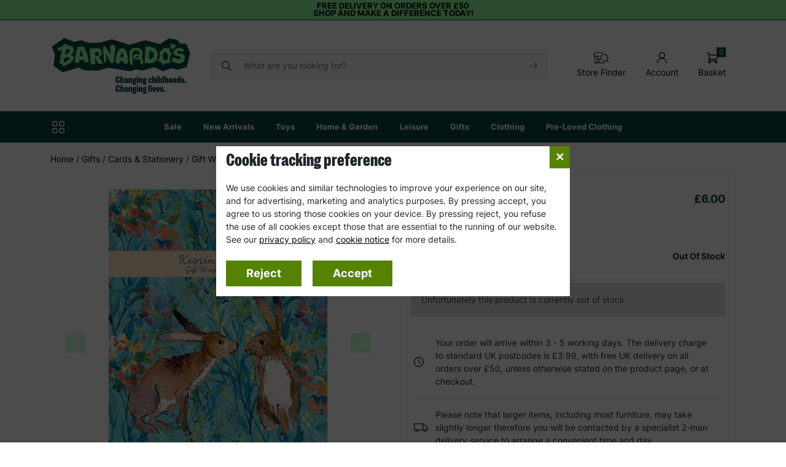

--- FILE ---
content_type: text/html; charset=utf-8
request_url: https://shop.barnardos.org.uk/kissing-hares-gift-wrap-tags
body_size: 158270
content:

<!DOCTYPE html>
<html xmlns="http://www.w3.org/1999/xhtml" lang="en-GB">
<head runat="server">
    <meta http-equiv="X-UA-Compatible" content="IE=Edge" />
    <meta name="viewport" content="width=device-width, initial-scale=1.0, minimum-scale=1.0, maximum-scale=1.0, user-scalable=0" />

    

<title>Kissing Hares Gift Wrap &amp; Tags | Barnardo&#39;s Online Charity Shop</title>

        <meta name="description" content="A premium gift wrap collection which includes 10 beautifully designed sheets of gift wrap in 5 kissing hare themed designs. The collection comes in a book for e" />
        <meta name="keywords" content="" />

<link rel="canonical" href="https://shop.barnardos.org.uk/kissing-hares-gift-wrap-tags" />



<script>
    window.dataLayer = window.dataLayer || [];
    dataLayer.push( {"pageType":"product","transactionTotal":0.0,"transactionNetGoods":0.0,"transactionShipping":0.0,"transactionTax":0.0,"transactionProducts":null,"basketProducts":null,"basketTotal":0.0,"basketRef":"","viewedProducts":null,"productViewed":null,"searchandisingResultId":""});
</script>





<script>
    var siteDetails = {"authenticated":false,"currency":"£","languageIso2":"","domain":"shop.barnardos.org.uk"}
</script>


    <link rel="icon" type="image/png" href="/assets/barnardos-site-icon.png" />
    <link rel="preconnect" href="https://code.jquery.com" crossorigin />
    <link rel="preconnect" href="https://www.googletagmanager.com" crossorigin />

    

    <link href="/content/css/core.min.css?v=638945004701993957" rel="stylesheet"></link>
    
    <link href="/content/css/product.min.css?v=639015780727304085" rel="stylesheet"></link>


    <!-- Google Tag Manager -->
    <script>
        (function (w, d, s, l, i) {
            w[l] = w[l] || []; w[l].push({
                'gtm.start':
                    new Date().getTime(), event: 'gtm.js'
            }); var f = d.getElementsByTagName(s)[0],
                j = d.createElement(s), dl = l != 'dataLayer' ? '&l=' + l : ''; j.async = true; j.src =
                    'https://www.googletagmanager.com/gtm.js?id=' + i + dl; f.parentNode.insertBefore(j, f);
        })(window, document, 'script', 'dataLayer', 'GTM-TFS4937');</script>
    <!-- End Google Tag Manager -->

    <script src="https://code.jquery.com/jquery-3.6.0.min.js"
            integrity="sha256-/xUj+3OJU5yExlq6GSYGSHk7tPXikynS7ogEvDej/m4="
            crossorigin="anonymous"
            defer="defer"></script>

    <script src="https://cdnjs.cloudflare.com/ajax/libs/knockout/3.5.0/knockout-min.js" defer="defer"></script>
    <script src="https://cdn.jsdelivr.net/npm/bootstrap@5.2.3/dist/js/bootstrap.bundle.min.js" defer="defer"></script>
    <script defer="defer" src="/content/scripts/sitebundle.min.js?v=638968279598458602"></script>

    
    <script>
       var dnc_product_details = {"Id":48903,"SupplierId":164,"ProductTypeId":1,"Name":"Kissing Hares Gift Wrap \u0026 Tags","Highlight":"","Url":"kissing-hares-gift-wrap-tags","Description":"A premium gift wrap collection which includes 10 beautifully designed sheets of gift wrap in 5 kissing hare themed designs. The collection comes in a book for easy storage. To use simply tear off a sheet of gift wrap along the perforated line.  Includes 22 matching gift tags.  Each sheet of gift wrap measures approx 48 x 69 cm ","ExtendedInformation1":"","ExtendedInformation2":"","ReviewMasterSku":"","Brand":{"Id":459,"PageTitle":"","H1":"","Name":"Barnardo\u0027s","ImageUrl":"","MetaDescription":"","MetaKeywords":"","Story":"","Url":"","SeoOnpageText":"","DefaultSortId":0,"FinanceExcluded":false},"Images":[{"Url":"https://shop.barnardos.org.uk/artwork/product_images/GSC02875%20Gift%20Wrap_Kissing%20Hares_2.jpg?quality=90\u0026scale=canvas","AltText":"","MediaName":"GSC02875 Gift Wrap_Kissing Hares_2.jpg","Id":56144,"Type":"default"},{"Url":"https://shop.barnardos.org.uk/artwork/product_images/GSC02875%20Gift%20Wrap_Kissing%20Hares_3.jpg?quality=90\u0026scale=canvas","AltText":"","MediaName":"GSC02875 Gift Wrap_Kissing Hares_3.jpg","Id":56145,"Type":"default"},{"Url":"https://shop.barnardos.org.uk/artwork/product_images/GSC02875%20Gift%20Wrap_Kissing%20Hares.jpg?quality=90\u0026scale=canvas","AltText":"","MediaName":"GSC02875 Gift Wrap_Kissing Hares.jpg","Id":56146,"Type":"default"}],"Attributes":[],"Videos":[],"GiftWrapTypes":[],"ConfigurationGroups":[{"Variations":[{"ProductId":48903,"VariationTypeID":1,"VariationSubtypeID":0,"Id":161252,"PidVid":"48903-161252","Description":"No Size","VariationSubtypeDescription":"","VariationValueID":0,"NetPrice":5,"CostPrice":0,"OriginalPrice":6,"eBayPrice":0,"NetAmazonPrice":0,"AmazonPrice":0,"TaxRateID":0,"TaxRate":20,"SellingPrice":6,"AvailabilityID":3,"Availability":"Stock Driven","AllowDays":0,"Available_From":"\/Date(1675814400000)\/","CustomAvailability":"","Published":false,"AllowPreOrder":false,"Deleted":false,"BOH":0,"VirtualStock":0,"SKU":"GSC02875","Barcode":"978-1-83788-123-9","EAN":"978-1-83788-123-9","ManufacturerPartNumber":"","AmazonSizeDescription":null,"ItemWeight":0,"ItemLength":0,"ItemWidth":0,"ItemDepth":0,"CartonWeight":0,"CartonLength":0,"CartonWidth":0,"CartonDepth":0,"StockType":1,"ReOrderQuantity":0,"ReOrderLevel":0,"NetFreeStock":0,"PhysicalStock":0,"InStock":false,"AllowStockNotifications":false,"ImageId":0,"FilterDescription":"No Size","OrderIndex":0,"Components":null,"SupplierHolidayLastOrderDate":null,"CanDeliverByHoliday":false,"ImageSwatchName":"","StockLocationId":0,"DespatchedWithin":1}],"Id":0,"Name":"Choose from 1 Sizes","Description":"","MandatorySelection":true,"MinimumQuantityRequired":0,"OrderIndex":0,"GroupTypeId":0,"GroupTypeName":"Variation","Hide":true}],"AllVariations":[{"Id":161252,"Description":"No Size","FilterDescription":"No Size","SellingPrice":6,"Saving":0,"OriginalPrice":6,"Availability":"Out of Stock","AvailabilityId":0,"VariationTypeId":1,"VariationSubtypeId":0,"Sku":"GSC02875","ItemWeight":0,"ItemLength":0,"ItemWidth":0,"ItemDepth":0,"Ean":"978-1-83788-123-9","AllowDays":0,"IsInStock":false,"ImageId":0,"PreSelected":false,"AllowStockNotifications":false,"ImageSwatchName":"","VariationSubtypeDescription":"","DespatchedWithin":1,"AvailableQty":0}],"Variations":[{"Id":161252,"Description":"No Size","FilterDescription":"No Size","SellingPrice":6,"Saving":0,"OriginalPrice":6,"Availability":"Out of Stock","AvailabilityId":0,"VariationTypeId":1,"VariationSubtypeId":0,"Sku":"GSC02875","ItemWeight":0,"ItemLength":0,"ItemWidth":0,"ItemDepth":0,"Ean":"978-1-83788-123-9","AllowDays":0,"IsInStock":false,"ImageId":0,"PreSelected":false,"AllowStockNotifications":false,"ImageSwatchName":"","VariationSubtypeDescription":"","DespatchedWithin":1,"AvailableQty":0}],"FinanceOptions":[],"ReviewDetails":{"ReviewSummary":{"Average":5,"TotalReviews":4,"BestReview":5,"WorstReview":0,"AveragePercent":100,"VendorRef":null},"ReviewMeta":{"Count":0,"Pages":0,"PageSize":0,"CurrentPage":0},"Reviews":[]},"InStock":false,"StockType":1,"ExtraDeliveryDays":1,"IsFurniture":false,"PayIn3Applies":false,"CanDeliverByHoliday":false,"OrderableFocSwatches":false,"TotalAvailableQty":0,"Documents":null,"Gallery":null,"Origin":1};
    </script>
    <script src="https://cdn.plyr.io/3.7.8/plyr.js"></script>
    <link rel="stylesheet" href="https://cdn.plyr.io/3.7.8/plyr.css" />
    <script defer="defer" src="/content/scripts/productbundle.min.js?v=638945004705544116"></script>
        <script src="https://api.feefo.com/api/javascript/banardos" async></script>


<script type='application/ld+json'>{"@context":"http://schema.org","brand":{"@context":"http://schema.org","slogan":"","@type":"Brand","name":"Barnardo\u0027s"},"aggregateRating":{"@context":"http://schema.org","ratingCount":4,"bestRating":5,"@type":"AggregateRating","ratingValue":5.0,"worstRating":1},"@type":"Product","offers":[{"@context":"http://schema.org","priceCurrency":"GBP","price":6.0,"@type":"Offer","itemCondition":"http://schema.org/NewCondition","availability":"http://schema.org/OutOfStock","gtin":"978-1-83788-123-9"}],"name":"Kissing Hares Gift Wrap \u0026 Tags","review":[],"description":"A premium gift wrap collection which includes 10 beautifully designed sheets of gift wrap in 5 kissing hare themed designs. The collection comes in a book for easy storage. To use simply tear off a sheet of gift wrap along the perforated line.  Includes 22 matching gift tags.  Each sheet of gift wrap measures approx 48 x 69 cm ","sku":"48903","url":"https://shop.barnardos.org.uk/kissing-hares-gift-wrap-tags","image":"https://shop.barnardos.org.uk/artwork/product_images/GSC02875%20Gift%20Wrap_Kissing%20Hares_2.jpg?quality=90\u0026scale=canvas"}</script>


</head>

<body>

    

<div class="hdr-site-slogan">
    Free delivery on orders over £50
<p>
Shop and make a difference today!
</p>
</div>


<div class="header-container">

    <header class="container-lg pt-3 py-lg-4">
        <div class="row-header">
            <a href="/" class="header-logo">
                <img src="/assets/barnardos-logo.svg" width="230" class="img-fluid" />
            </a>

            <div class="header-search mx-auto">
                <form class="" action="/search" method="get">


<form action="/search" class="d-flex align-items-center position-relative" id="searchForm" method="get">                        <div class="input-group">
                            <span class="input-group-text bg-light px-3" id="search-addon"><img src="/artwork/misc/search-ico.svg" /></span>
                            <input name="searchTerm" autocomplete="off" type="search" value=""
                                   class="bg-light form-control pe-5 ps-1 border-start-0 rounded-end" placeholder="What are you looking for?" aria-label="Search" aria-describedby="search-addon">
                            <input type="image" src="/artwork/misc/arrow.svg" Class="position-absolute" style="right:1rem; top:38%; z-index:1000" alt="Submit" />
                        </div>
</form>
                </form>
            </div>

            <div class="d-flex text-center">
                <a class="icon-link d-none d-sm-block" href="/store-finder">
                    <img src="/assets/images/icons/store-finder.svg" class="d-block m-auto pb-1" style="width:25px" />
                    <span class="mt-auto">Store Finder</span>
                </a>
                <a class="icon-link" href="/profile/details.aspx">
                    <img src="/artwork/header/account.svg" class="d-block m-auto pb-1" />
                    <span class="mt-auto">Account</span>
                </a>


<div id="basketSummary">
    <a class="icon-link" data-bs-toggle="offcanvas" href="#basketOffCanvas" role="button" aria-controls="basketOffCanvas">
        <img src="/artwork/header/basket.svg" class="d-block m-auto pb-1" />
        <span class="mt-auto">
            Basket
        </span>
        <span class="text-white bg-brand-lime-green px-1" style="position: absolute; top: -0.5rem; right: 0; font-size: 0.7rem" data-bind="text: basketItemsCount">0</span>
    </a>


    <div class="offcanvas offcanvas-end" tabindex="-1" id="basketOffCanvas" aria-labelledby="basketOffCanvasLabel">
        <div class="offcanvas-header bg-brand-lime-green text-white">
            <h4 class="offcanvas-title" id="basketOffCanvasLabel">Basket</h4>

            <button type="button" class="btn-close btn-close-white" data-bs-dismiss="offcanvas" aria-label="Close"></button>
        </div>
        <div class="offcanvas-body text-start">

            <div class="alert mb-3" role="alert" data-bind="text: message, visible: message().length > 0, css: { 'alert-warning': messageResult() == 'WARNING',  'alert-success': messageResult() == 'SUCCESS' }">
            </div>

<div class="alert alert-warning mb-3" role="alert" data-bind="visible: removedItems().length > 0">
    <p class="text-center">The following items were removed as they are no longer in stock</p>

    <div data-bind="foreach: removedItems" class="bskt-items">

        <div class="bsktItem mb-2" data-bind="attr: { 'data-identifier': id }">
            <div class="p-1">
                <div class="row">

                    <div class="col-4">
                        <img class="img-fluid rounded-2" data-bind="attr: { src: '//shop.barnardos.org.uk/artwork/product_images/' + image + '?quality=90&rmode=boxpad&bgcolor=FFFFFF&width=70&height=70' }" />
                    </div>
                    <div class="col d-flex flex-column">
                        <span class="text-uppercase fw-bold d-block" data-bind="text: name"></span>

                        <span class="fw-bold link-brand-lime-green d-block" data-bind="text: formattedPrice"></span>

                    </div>

                </div>
            </div>

        </div>
    </div>
</div>
 
<div data-bind="foreach: basketItems" class="bskt-items">

    <div class="bsktItem border rounded-2 mb-3" data-bind="attr: { 'data-identifier': id }, css: { 'bg-light': isDonation }">
        <div class="p-2">
            <div class="row">

                <div class="col-4">
                    <img class="img-fluid rounded-2" data-bind="attr: { src: '//shop.barnardos.org.uk/artwork/product_images/' + image + '?quality=90&rmode=boxpad&bgcolor=FFFFFF&width=100&height=100' }" />
                </div>
                <div class="col d-flex flex-column">
                    <span class="text-uppercase fw-bold d-block" data-bind="text: name"></span>
                    <div data-bind="foreach: configurationOptions" class="bskt-item-config-option">
                        <div>
                            <span data-bind="text: name" class="fw-bold"></span> : <span data-bind="text: description" class="fst-italic"></span>
                        </div>

                    </div>
                    <span class="fw-bold link-brand-lime-green d-block" data-bind="text: formattedPrice"></span>
                    <div class="row mt-auto">
                        <div class="col">

                            <span data-bind="visible: !isDonation">Qty : </span>
                            <div class="btn-group btn-group-sm" role="group" aria-label="Quantity">
                                <button type="button"
                                        data-bind="click: $parent.decreaseQty, visible: !isFixedQuantity"
                                        class="btn btn-outline-secondary bskt-decrease text-black">
                                    -
                                </button>
                                <span type="button" class="btn btn-outline-secondary text-black" data-bind="text: qty, visible: !isFixedQuantity"></span>
                                <span type="button" class="text-black" data-bind="text: qty, visible: !isDonation && isFixedQuantity"></span>
                                <button type="button"
                                        data-bind="click: $parent.increaseQty, visible: !isFixedQuantity"
                                        class="btn btn-outline-secondary text-black">
                                    +
                                </button>

                            </div>
                        </div>
                        <div class="col text-end">
                            <a data-bind="attr: { 'href': '#bsktRemoveConfirm' + id, 'aria-controls' : '#bsktRemoveConfirm' + id }" data-bs-toggle="collapse" role="button" aria-expanded="false">
                                remove
                            </a>
                        </div>
                    </div>
                </div>

            </div>
        </div>
        <div class="collapse border-top" data-bind="attr: { 'id': 'bsktRemoveConfirm' + id }">
            <div class="p-2 text-center">
                <p>Are you sure you want to remove this product?</p>
                <a class="btn btn-sm btn-brand-green" href="#" data-bind="click: $parent.removeItem">YES</a>
                <a class="btn" data-bind="attr: { 'href': '#bsktRemoveConfirm' + id, 'aria-controls' : '#bsktRemoveConfirm' + id }" data-bs-toggle="collapse" role="button" aria-expanded="false">
                    NO
                </a>
            </div>
        </div>
    </div>
</div>

            <div class="hdr-bskt-mini-totals">
                <div class="row">
                    <div class="col">
                        Total Items:
                    </div>
                    <div class="col text-end">
                        <span data-bind="text: basketItemsCount"></span>
                    </div>
                </div>

                <div data-bind="foreach: basketPromos">
                    <div class="row">
                        <div class="col">
                            <span class="hdr-bskt-mini-price-promo" data-bind="text: name"></span>
                        </div>
                        <div class="col text-end link-brand-pink fw-bold">
                            - <span class="hdr-bskt-mini-price-promo" data-bind="text: formattedPrice"></span>
                        </div>
                    </div>
                </div>

                <div class="row">
                    <div class="col">
                        <span class="fw-bold">TOTAL:</span>
                    </div>
                    <div class="col text-end">
                        <span class="link-brand-lime-green fw-bold" data-bind="text: totalGross"></span>
                    </div>
                </div>

            </div>

            <div class="d-flex justify-content-between gap-3 gap-md-4 pt-4 flex-wrap">
                 
                    <a class="btn btn-brand-green text-uppercase flex-grow-1" href="/basket">View My Cart</a>
                
<a class="btn btn-brand-green text-uppercase flex-grow-1" href="/login?returnUrl=%2Fcheckout%2Fcheckout.aspx" role="button">Checkout</a>                 
            </div>

        </div>

    </div>
</div>
 

                <a class="d-lg-none icon-link" data-bs-toggle="offcanvas" href="#mobileMenu" role="button" aria-controls="mobileMenu">
                    <img src="/artwork/header/menu.svg" class="d-block m-auto pb-1" />
                    <span class="mt-auto"> Menu</span>
                </a>
            </div>
        </div>
    </header>


    
<div class="offcanvas offcanvas-start" tabindex="-1" id="mobileMenu" aria-labelledby="mobileMenuLabel">
    <div class="offcanvas-header">
        <button type="button" class="btn-close text-reset" data-bs-dismiss="offcanvas" aria-label="Close"></button>
    </div>
    <div class="offcanvas-body mobile-menu">

        <ul style="padding-left:0">




    <a id="mobileNavImage-1" href="https://shop.barnardos.org.uk/new-arrivals"><img src="//shop.barnardos.org.uk/artwork/banners/2026/Jan/New-Arrivals-Mobile-Nav.png" Class="rounded-2 mb-3 d-block img-fluid  mobile-nav-image" /></a>
 

<li>
    <a class="fw-bold py-2 d-flex "
       role="button" data-bs-toggle=""
       
       href="/sale"
       aria-expanded="false"
       aria-controls="menu0-435-1">
        Sale
    </a>

    <div class="collapse" id="menu0-435-1">
        <ul class="sub-menu">
                <li>
                    <a class="py-2 d-block text-black" href="/sale">All Sale</a>
                </li>

            
        </ul>
    </div>
</li>
 

<li>
    <a class="fw-bold py-2 d-flex "
       role="button" data-bs-toggle=""
       
       href="/new-arrivals"
       aria-expanded="false"
       aria-controls="menu0-535-1">
        New Arrivals
    </a>

    <div class="collapse" id="menu0-535-1">
        <ul class="sub-menu">
                <li>
                    <a class="py-2 d-block text-black" href="/new-arrivals">All New Arrivals</a>
                </li>

            
        </ul>
    </div>
</li>
 

<li>
    <a class="fw-bold py-2 d-flex has-children collapsed"
       role="button" data-bs-toggle="collapse"
       
       href="#menu0-53-1"
       aria-expanded="false"
       aria-controls="menu0-53-1">
        Toys
    </a>

    <div class="collapse" id="menu0-53-1">
        <ul class="sub-menu">
                <li>
                    <a class="py-2 d-block text-black" href="/toys">All Toys</a>
                </li>

                <li>
                    <a class="py-2 d-flex has-children collapsed"
                       
                       role="button"
                       data-bs-toggle="collapse"
                       href="#menu53-386-1"
                       aria-expanded="false"
                       aria-controls="menu53-386-1">
                        Outdoor Play
                    </a>

                    <div class="collapse" id="menu53-386-1">
                        <ul class="sub-sub-menu">
                            <li>
                                <a class="py-2 d-flex text-capitalize" href="/toys/outdoor--play">All Outdoor Play</a>
                            </li>
                                <li>
                                    <a class="py-2 d-flex text-black" 
                                       href='/toys/outdoor-play/wooden--playhouses'>
                                        Wooden Playhouses
                                    </a>
                                </li>
                                <li>
                                    <a class="py-2 d-flex text-black" 
                                       href='/toys/outdoor-play/pools--inflatables'>
                                        Pools &amp; Inflatables
                                    </a>
                                </li>
                                <li>
                                    <a class="py-2 d-flex text-black" 
                                       href='/toys/outdoor-play/outdoor--games'>
                                        Outdoor Games
                                    </a>
                                </li>
                        </ul>
                    </div>
                </li>
                <li>
                    <a class="py-2 d-flex "
                       
                       role="button"
                       data-bs-toggle=""
                       href="/toys/educational-toys"
                       aria-expanded="false"
                       aria-controls="menu53-92-1">
                         Educational Toys
                    </a>

                    <div class="collapse" id="menu53-92-1">
                        <ul class="sub-sub-menu">
                            <li>
                                <a class="py-2 d-flex text-capitalize" href="/toys/educational-toys">All  Educational Toys</a>
                            </li>
                        </ul>
                    </div>
                </li>
                <li>
                    <a class="py-2 d-flex "
                       
                       role="button"
                       data-bs-toggle=""
                       href="/toys/wooden-toys"
                       aria-expanded="false"
                       aria-controls="menu53-271-1">
                        Wooden Toys
                    </a>

                    <div class="collapse" id="menu53-271-1">
                        <ul class="sub-sub-menu">
                            <li>
                                <a class="py-2 d-flex text-capitalize" href="/toys/wooden-toys">All Wooden Toys</a>
                            </li>
                        </ul>
                    </div>
                </li>
                <li>
                    <a class="py-2 d-flex "
                       
                       role="button"
                       data-bs-toggle=""
                       href="/toys/soft-toys"
                       aria-expanded="false"
                       aria-controls="menu53-97-1">
                        Soft Toys
                    </a>

                    <div class="collapse" id="menu53-97-1">
                        <ul class="sub-sub-menu">
                            <li>
                                <a class="py-2 d-flex text-capitalize" href="/toys/soft-toys">All Soft Toys</a>
                            </li>
                        </ul>
                    </div>
                </li>
                <li>
                    <a class="py-2 d-flex "
                       
                       role="button"
                       data-bs-toggle=""
                       href="/toys/games"
                       aria-expanded="false"
                       aria-controls="menu53-98-1">
                        Games
                    </a>

                    <div class="collapse" id="menu53-98-1">
                        <ul class="sub-sub-menu">
                            <li>
                                <a class="py-2 d-flex text-capitalize" href="/toys/games">All Games</a>
                            </li>
                        </ul>
                    </div>
                </li>
                <li>
                    <a class="py-2 d-flex "
                       
                       role="button"
                       data-bs-toggle=""
                       href="/toys/models-kits"
                       aria-expanded="false"
                       aria-controls="menu53-198-1">
                        Models &amp; Kits
                    </a>

                    <div class="collapse" id="menu53-198-1">
                        <ul class="sub-sub-menu">
                            <li>
                                <a class="py-2 d-flex text-capitalize" href="/toys/models-kits">All Models &amp; Kits</a>
                            </li>
                        </ul>
                    </div>
                </li>
                <li>
                    <a class="py-2 d-flex "
                       
                       role="button"
                       data-bs-toggle=""
                       href="/toys/jigsaw-puzzles"
                       aria-expanded="false"
                       aria-controls="menu53-273-1">
                        Jigsaw Puzzles
                    </a>

                    <div class="collapse" id="menu53-273-1">
                        <ul class="sub-sub-menu">
                            <li>
                                <a class="py-2 d-flex text-capitalize" href="/toys/jigsaw-puzzles">All Jigsaw Puzzles</a>
                            </li>
                        </ul>
                    </div>
                </li>
                <li>
                    <a class="py-2 d-flex "
                       
                       role="button"
                       data-bs-toggle=""
                       href="/toys/pretend-play"
                       aria-expanded="false"
                       aria-controls="menu53-438-1">
                        Pretend Play
                    </a>

                    <div class="collapse" id="menu53-438-1">
                        <ul class="sub-sub-menu">
                            <li>
                                <a class="py-2 d-flex text-capitalize" href="/toys/pretend-play">All Pretend Play</a>
                            </li>
                        </ul>
                    </div>
                </li>
            
        </ul>
    </div>
</li>
 

<li>
    <a class="fw-bold py-2 d-flex has-children collapsed"
       role="button" data-bs-toggle="collapse"
       
       href="#menu0-54-1"
       aria-expanded="false"
       aria-controls="menu0-54-1">
        Home &amp; Garden
    </a>

    <div class="collapse" id="menu0-54-1">
        <ul class="sub-menu">
                <li>
                    <a class="py-2 d-block text-black" href="/home-garden">All Home &amp; Garden</a>
                </li>

                <li>
                    <a class="py-2 d-flex "
                       
                       role="button"
                       data-bs-toggle=""
                       href="/home-garden/homeware"
                       aria-expanded="false"
                       aria-controls="menu54-126-1">
                        Homeware
                    </a>

                    <div class="collapse" id="menu54-126-1">
                        <ul class="sub-sub-menu">
                            <li>
                                <a class="py-2 d-flex text-capitalize" href="/home-garden/homeware">All Homeware</a>
                            </li>
                        </ul>
                    </div>
                </li>
                <li>
                    <a class="py-2 d-flex "
                       
                       role="button"
                       data-bs-toggle=""
                       href="/home-garden/furniture"
                       aria-expanded="false"
                       aria-controls="menu54-138-1">
                        Furniture 
                    </a>

                    <div class="collapse" id="menu54-138-1">
                        <ul class="sub-sub-menu">
                            <li>
                                <a class="py-2 d-flex text-capitalize" href="/home-garden/furniture">All Furniture </a>
                            </li>
                        </ul>
                    </div>
                </li>
                <li>
                    <a class="py-2 d-flex "
                       
                       role="button"
                       data-bs-toggle=""
                       href="/home-garden/garden"
                       aria-expanded="false"
                       aria-controls="menu54-144-1">
                        Garden
                    </a>

                    <div class="collapse" id="menu54-144-1">
                        <ul class="sub-sub-menu">
                            <li>
                                <a class="py-2 d-flex text-capitalize" href="/home-garden/garden">All Garden</a>
                            </li>
                        </ul>
                    </div>
                </li>
                <li>
                    <a class="py-2 d-flex "
                       
                       role="button"
                       data-bs-toggle=""
                       href="/home-garden/pet-products"
                       aria-expanded="false"
                       aria-controls="menu54-150-1">
                        Pet Products 
                    </a>

                    <div class="collapse" id="menu54-150-1">
                        <ul class="sub-sub-menu">
                            <li>
                                <a class="py-2 d-flex text-capitalize" href="/home-garden/pet-products">All Pet Products </a>
                            </li>
                        </ul>
                    </div>
                </li>
                <li>
                    <a class="py-2 d-flex "
                       
                       role="button"
                       data-bs-toggle=""
                       href="/home-garden/sustainability"
                       aria-expanded="false"
                       aria-controls="menu54-495-1">
                        Sustainability
                    </a>

                    <div class="collapse" id="menu54-495-1">
                        <ul class="sub-sub-menu">
                            <li>
                                <a class="py-2 d-flex text-capitalize" href="/home-garden/sustainability">All Sustainability</a>
                            </li>
                        </ul>
                    </div>
                </li>
            
        </ul>
    </div>
</li>
 

<li>
    <a class="fw-bold py-2 d-flex has-children collapsed"
       role="button" data-bs-toggle="collapse"
       
       href="#menu0-124-1"
       aria-expanded="false"
       aria-controls="menu0-124-1">
        Leisure
    </a>

    <div class="collapse" id="menu0-124-1">
        <ul class="sub-menu">
                <li>
                    <a class="py-2 d-block text-black" href="/leisure">All Leisure</a>
                </li>

                <li>
                    <a class="py-2 d-flex "
                       
                       role="button"
                       data-bs-toggle=""
                       href="/leisure/wellbeing"
                       aria-expanded="false"
                       aria-controls="menu124-437-1">
                        Wellbeing
                    </a>

                    <div class="collapse" id="menu124-437-1">
                        <ul class="sub-sub-menu">
                            <li>
                                <a class="py-2 d-flex text-capitalize" href="/leisure/wellbeing">All Wellbeing</a>
                            </li>
                        </ul>
                    </div>
                </li>
                <li>
                    <a class="py-2 d-flex "
                       
                       role="button"
                       data-bs-toggle=""
                       href="/leisure/yoga"
                       aria-expanded="false"
                       aria-controls="menu124-152-1">
                        Yoga
                    </a>

                    <div class="collapse" id="menu124-152-1">
                        <ul class="sub-sub-menu">
                            <li>
                                <a class="py-2 d-flex text-capitalize" href="/leisure/yoga">All Yoga</a>
                            </li>
                        </ul>
                    </div>
                </li>
                <li>
                    <a class="py-2 d-flex "
                       
                       role="button"
                       data-bs-toggle=""
                       href="/leisure/camping-beach"
                       aria-expanded="false"
                       aria-controls="menu124-196-1">
                        Camping and Beach
                    </a>

                    <div class="collapse" id="menu124-196-1">
                        <ul class="sub-sub-menu">
                            <li>
                                <a class="py-2 d-flex text-capitalize" href="/leisure/camping-beach">All Camping and Beach</a>
                            </li>
                        </ul>
                    </div>
                </li>
                <li>
                    <a class="py-2 d-flex "
                       
                       role="button"
                       data-bs-toggle=""
                       href="/leisure/books"
                       aria-expanded="false"
                       aria-controls="menu124-407-1">
                        Books
                    </a>

                    <div class="collapse" id="menu124-407-1">
                        <ul class="sub-sub-menu">
                            <li>
                                <a class="py-2 d-flex text-capitalize" href="/leisure/books">All Books</a>
                            </li>
                        </ul>
                    </div>
                </li>
                <li>
                    <a class="py-2 d-flex "
                       
                       role="button"
                       data-bs-toggle=""
                       href="/leisure/fitness"
                       aria-expanded="false"
                       aria-controls="menu124-151-1">
                        Fitness
                    </a>

                    <div class="collapse" id="menu124-151-1">
                        <ul class="sub-sub-menu">
                            <li>
                                <a class="py-2 d-flex text-capitalize" href="/leisure/fitness">All Fitness</a>
                            </li>
                        </ul>
                    </div>
                </li>
            
        </ul>
    </div>
</li>
 

<li>
    <a class="fw-bold py-2 d-flex has-children collapsed"
       role="button" data-bs-toggle="collapse"
       
       href="#menu0-62-1"
       aria-expanded="false"
       aria-controls="menu0-62-1">
        Gifts
    </a>

    <div class="collapse" id="menu0-62-1">
        <ul class="sub-menu">
                <li>
                    <a class="py-2 d-block text-black" href="/gifts">All Gifts</a>
                </li>

                <li>
                    <a class="py-2 d-flex "
                       
                       role="button"
                       data-bs-toggle=""
                       href="/christmas-shop/christmas-gifts/charity-experience-gifts"
                       aria-expanded="false"
                       aria-controls="menu62-542-1">
                        Charity Experience Gifts
                    </a>

                    <div class="collapse" id="menu62-542-1">
                        <ul class="sub-sub-menu">
                            <li>
                                <a class="py-2 d-flex text-capitalize" href="/christmas-shop/christmas-gifts/charity-experience-gifts">All Charity Experience Gifts</a>
                            </li>
                        </ul>
                    </div>
                </li>
                <li>
                    <a class="py-2 d-flex "
                       
                       role="button"
                       data-bs-toggle=""
                       href="/gifts/cards-stationery/stationery/2026-calendars"
                       aria-expanded="false"
                       aria-controls="menu62-539-1">
                        2026 Calendars
                    </a>

                    <div class="collapse" id="menu62-539-1">
                        <ul class="sub-sub-menu">
                            <li>
                                <a class="py-2 d-flex text-capitalize" href="/gifts/cards-stationery/stationery/2026-calendars">All 2026 Calendars</a>
                            </li>
                        </ul>
                    </div>
                </li>
                <li>
                    <a class="py-2 d-flex "
                       
                       role="button"
                       data-bs-toggle=""
                       href="/gifts/personalised-charity-gifts"
                       aria-expanded="false"
                       aria-controls="menu62-482-1">
                        Personalised Gifts
                    </a>

                    <div class="collapse" id="menu62-482-1">
                        <ul class="sub-sub-menu">
                            <li>
                                <a class="py-2 d-flex text-capitalize" href="/gifts/personalised-charity-gifts">All Personalised Gifts</a>
                            </li>
                        </ul>
                    </div>
                </li>
                <li>
                    <a class="py-2 d-flex has-children collapsed"
                       
                       role="button"
                       data-bs-toggle="collapse"
                       href="#menu62-159-1"
                       aria-expanded="false"
                       aria-controls="menu62-159-1">
                        Jewellery 
                    </a>

                    <div class="collapse" id="menu62-159-1">
                        <ul class="sub-sub-menu">
                            <li>
                                <a class="py-2 d-flex text-capitalize" href="/gifts/jewellery">All Jewellery </a>
                            </li>
                                <li>
                                    <a class="py-2 d-flex text-black" 
                                       href='/gifts/jewellery-/womens-jewellery'>
                                        Women&#39;s Jewellery
                                    </a>
                                </li>
                                <li>
                                    <a class="py-2 d-flex text-black" 
                                       href='/gifts/jewellery-/mens-jewellery'>
                                        Men&#39;s Jewellery
                                    </a>
                                </li>
                                <li>
                                    <a class="py-2 d-flex text-black" 
                                       href='/gifts/jewellery-/kids-jewellery'>
                                        Kid&#39;s Jewellery
                                    </a>
                                </li>
                                <li>
                                    <a class="py-2 d-flex text-black" 
                                       href='/gifts/jewellery-/jewellery-boxes'>
                                        Jewellery Boxes
                                    </a>
                                </li>
                        </ul>
                    </div>
                </li>
                <li>
                    <a class="py-2 d-flex has-children collapsed"
                       
                       role="button"
                       data-bs-toggle="collapse"
                       href="#menu62-63-1"
                       aria-expanded="false"
                       aria-controls="menu62-63-1">
                        Cards &amp; Stationery
                    </a>

                    <div class="collapse" id="menu62-63-1">
                        <ul class="sub-sub-menu">
                            <li>
                                <a class="py-2 d-flex text-capitalize" href="/gifts/cards-stationery">All Cards &amp; Stationery</a>
                            </li>
                                <li>
                                    <a class="py-2 d-flex text-black" 
                                       href='/gifts/cards-stationery/charity-greeting-cards'>
                                        Charity Greeting Cards
                                    </a>
                                </li>
                                <li>
                                    <a class="py-2 d-flex text-black" 
                                       href='/gifts/cards-stationery/stationery'>
                                        Stationery
                                    </a>
                                </li>
                                <li>
                                    <a class="py-2 d-flex text-black" 
                                       href='/gifts/cards-stationery/gift-wrap-bags'>
                                        Gift Wrap &amp; Bags
                                    </a>
                                </li>
                        </ul>
                    </div>
                </li>
                <li>
                    <a class="py-2 d-flex "
                       
                       role="button"
                       data-bs-toggle=""
                       href="/gifts/food-sweet-hampers"
                       aria-expanded="false"
                       aria-controls="menu62-157-1">
                        Food &amp; Sweet Hampers 
                    </a>

                    <div class="collapse" id="menu62-157-1">
                        <ul class="sub-sub-menu">
                            <li>
                                <a class="py-2 d-flex text-capitalize" href="/gifts/food-sweet-hampers">All Food &amp; Sweet Hampers </a>
                            </li>
                        </ul>
                    </div>
                </li>
                <li>
                    <a class="py-2 d-flex "
                       
                       role="button"
                       data-bs-toggle=""
                       href="/gifts/gifts-for-her"
                       aria-expanded="false"
                       aria-controls="menu62-153-1">
                        Gifts For Her
                    </a>

                    <div class="collapse" id="menu62-153-1">
                        <ul class="sub-sub-menu">
                            <li>
                                <a class="py-2 d-flex text-capitalize" href="/gifts/gifts-for-her">All Gifts For Her</a>
                            </li>
                        </ul>
                    </div>
                </li>
                <li>
                    <a class="py-2 d-flex "
                       
                       role="button"
                       data-bs-toggle=""
                       href="/gifts/gifts-for-him"
                       aria-expanded="false"
                       aria-controls="menu62-154-1">
                        Gifts For Him
                    </a>

                    <div class="collapse" id="menu62-154-1">
                        <ul class="sub-sub-menu">
                            <li>
                                <a class="py-2 d-flex text-capitalize" href="/gifts/gifts-for-him">All Gifts For Him</a>
                            </li>
                        </ul>
                    </div>
                </li>
                <li>
                    <a class="py-2 d-flex "
                       
                       role="button"
                       data-bs-toggle=""
                       href="/gifts/gifts-for-kids"
                       aria-expanded="false"
                       aria-controls="menu62-155-1">
                        Gifts For Kids
                    </a>

                    <div class="collapse" id="menu62-155-1">
                        <ul class="sub-sub-menu">
                            <li>
                                <a class="py-2 d-flex text-capitalize" href="/gifts/gifts-for-kids">All Gifts For Kids</a>
                            </li>
                        </ul>
                    </div>
                </li>
                <li>
                    <a class="py-2 d-flex "
                       
                       role="button"
                       data-bs-toggle=""
                       href="/gifts/wedding-favours--gifts"
                       aria-expanded="false"
                       aria-controls="menu62-161-1">
                        Wedding Favours &amp; Gifts
                    </a>

                    <div class="collapse" id="menu62-161-1">
                        <ul class="sub-sub-menu">
                            <li>
                                <a class="py-2 d-flex text-capitalize" href="/gifts/wedding-favours--gifts">All Wedding Favours &amp; Gifts</a>
                            </li>
                        </ul>
                    </div>
                </li>
            
        </ul>
    </div>
</li>
 

<li>
    <a class="fw-bold py-2 d-flex has-children collapsed"
       role="button" data-bs-toggle="collapse"
       
       href="#menu0-483-1"
       aria-expanded="false"
       aria-controls="menu0-483-1">
        Clothing
    </a>

    <div class="collapse" id="menu0-483-1">
        <ul class="sub-menu">
                <li>
                    <a class="py-2 d-block text-black" href="/clothing">All Clothing</a>
                </li>

                <li>
                    <a class="py-2 d-flex "
                       
                       role="button"
                       data-bs-toggle=""
                       href="/clothing/mens-clothing"
                       aria-expanded="false"
                       aria-controls="menu483-484-1">
                        Men&#39;s Clothing
                    </a>

                    <div class="collapse" id="menu483-484-1">
                        <ul class="sub-sub-menu">
                            <li>
                                <a class="py-2 d-flex text-capitalize" href="/clothing/mens-clothing">All Men&#39;s Clothing</a>
                            </li>
                        </ul>
                    </div>
                </li>
                <li>
                    <a class="py-2 d-flex "
                       
                       role="button"
                       data-bs-toggle=""
                       href="/clothing/womens--clothing"
                       aria-expanded="false"
                       aria-controls="menu483-487-1">
                        Women&#39;s Clothing
                    </a>

                    <div class="collapse" id="menu483-487-1">
                        <ul class="sub-sub-menu">
                            <li>
                                <a class="py-2 d-flex text-capitalize" href="/clothing/womens--clothing">All Women&#39;s Clothing</a>
                            </li>
                        </ul>
                    </div>
                </li>
                <li>
                    <a class="py-2 d-flex "
                       
                       role="button"
                       data-bs-toggle=""
                       href="/clothing/kids/kids-clothing"
                       aria-expanded="false"
                       aria-controls="menu483-492-1">
                        Kid&#39;s Clothing
                    </a>

                    <div class="collapse" id="menu483-492-1">
                        <ul class="sub-sub-menu">
                            <li>
                                <a class="py-2 d-flex text-capitalize" href="/clothing/kids/kids-clothing">All Kid&#39;s Clothing</a>
                            </li>
                        </ul>
                    </div>
                </li>
            
        </ul>
    </div>
</li>
 

<li>
    <a class="fw-bold py-2 d-flex has-children collapsed"
       role="button" data-bs-toggle="collapse"
       
       href="#menu0-416-1"
       aria-expanded="false"
       aria-controls="menu0-416-1">
        Pre-Loved Clothing
    </a>

    <div class="collapse" id="menu0-416-1">
        <ul class="sub-menu">
                <li>
                    <a class="py-2 d-block text-black" href="/pre-loved-clothing">All Pre-Loved Clothing</a>
                </li>

                <li>
                    <a class="py-2 d-flex "
                       
                       role="button"
                       data-bs-toggle=""
                       href="/pre-loved-clothing/womens-pre-loved-clothing-accessories"
                       aria-expanded="false"
                       aria-controls="menu416-417-1">
                        Women&#39;s Pre-Loved
                    </a>

                    <div class="collapse" id="menu416-417-1">
                        <ul class="sub-sub-menu">
                            <li>
                                <a class="py-2 d-flex text-capitalize" href="/pre-loved-clothing/womens-pre-loved-clothing-accessories">All Women&#39;s Pre-Loved</a>
                            </li>
                        </ul>
                    </div>
                </li>
                <li>
                    <a class="py-2 d-flex "
                       
                       role="button"
                       data-bs-toggle=""
                       href="/pre-loved-clothing/mens-pre-loved-clothing-accessories"
                       aria-expanded="false"
                       aria-controls="menu416-418-1">
                        Men&#39;s Pre-Loved
                    </a>

                    <div class="collapse" id="menu416-418-1">
                        <ul class="sub-sub-menu">
                            <li>
                                <a class="py-2 d-flex text-capitalize" href="/pre-loved-clothing/mens-pre-loved-clothing-accessories">All Men&#39;s Pre-Loved</a>
                            </li>
                        </ul>
                    </div>
                </li>
                <li>
                    <a class="py-2 d-flex "
                       
                       role="button"
                       data-bs-toggle=""
                       href="/pre-loved-clothing/kids-pre-loved-clothing-accessories"
                       aria-expanded="false"
                       aria-controls="menu416-419-1">
                        Kid&#39;s Pre-Loved
                    </a>

                    <div class="collapse" id="menu416-419-1">
                        <ul class="sub-sub-menu">
                            <li>
                                <a class="py-2 d-flex text-capitalize" href="/pre-loved-clothing/kids-pre-loved-clothing-accessories">All Kid&#39;s Pre-Loved</a>
                            </li>
                        </ul>
                    </div>
                </li>
                <li>
                    <a class="py-2 d-flex "
                       
                       role="button"
                       data-bs-toggle=""
                       href="/pre-loved-clothing/barnardos-re-fashion-hub"
                       aria-expanded="false"
                       aria-controls="menu416-546-1">
                        Barnardo&#39;s Re-Fashion Hub
                    </a>

                    <div class="collapse" id="menu416-546-1">
                        <ul class="sub-sub-menu">
                            <li>
                                <a class="py-2 d-flex text-capitalize" href="/pre-loved-clothing/barnardos-re-fashion-hub">All Barnardo&#39;s Re-Fashion Hub</a>
                            </li>
                        </ul>
                    </div>
                </li>
            
        </ul>
    </div>
</li>
 



    <a id="mobileNavImage-1" href="https://shop.barnardos.org.uk/sale"><img src="//shop.barnardos.org.uk/artwork/banners/2026/Jan/Sale-Mobile-Nav-Banner.png" Class="rounded-2 mb-3 d-block img-fluid  mobile-nav-image" /></a>
             <hr />
            <li>
                <a class="fw-bold py-2 d-flex" href="/shops-home">Store Finder</a>
            </li>
        </ul>
    </div>
</div>


</div>


    
<div class="nav-container d-none d-lg-block bg-brand-lime-green">

    <div class="container-lg position-relative">

        <a class="all-cats d-block text-black" data-bs-toggle="offcanvas" href="#mobileMenu" role="button" aria-controls="mobileMenu">
            <img src="/artwork/header/category-white.svg" />
        </a>

        <nav class="navbar navbar-expand-lg navbar-light px-5" id="mainnav">

            <div class="collapse navbar-collapse" id="mainNav">
                <ul class="navbar-nav align-items-center mx-auto flex-wrap">
                    <li class="nav-item dropdown nav-hdr nav-hdr-category">

                        <a class="nav-link dropdown-toggle fw-bold "
                           
                           href=/sale
                           id="navbarDD-0-435-1"
                           role="button"
                           aria-expanded="false">
                            Sale
                        </a>




                    </li>
                    <li class="nav-item dropdown nav-hdr nav-hdr-category">

                        <a class="nav-link dropdown-toggle fw-bold "
                           
                           href=/new-arrivals
                           id="navbarDD-0-535-1"
                           role="button"
                           aria-expanded="false">
                            New Arrivals
                        </a>




                    </li>
                    <li class="nav-item dropdown nav-hdr nav-hdr-category">

                        <a class="nav-link dropdown-toggle fw-bold "
                           
                           href=/toys
                           id="navbarDD-0-53-1"
                           role="button"
                           aria-expanded="false">
                            Toys
                        </a>



    <div class="dropdown-menu px-3 py-4" aria-labelledby="navbarDD-0-53-1">
        <div class="container-fluid">
            <div Class="row justify-content-center">

                    <div class="col-auto pe-5">
                        <ul class="list-unstyled">
                                <li>
                                    <a class="pb-2 d-block fw-bold" 
                                       href=/toys/outdoor--play>Outdoor Play</a>
                                </li>
                                <li>
                                    <a class="pb-2 d-block fw-bold" 
                                       href=/toys/educational-toys> Educational Toys</a>
                                </li>
                                <li>
                                    <a class="pb-2 d-block fw-bold" 
                                       href=/toys/wooden-toys>Wooden Toys</a>
                                </li>
                                <li>
                                    <a class="pb-2 d-block fw-bold" 
                                       href=/toys/soft-toys>Soft Toys</a>
                                </li>
                                <li>
                                    <a class="pb-2 d-block fw-bold" 
                                       href=/toys/games>Games</a>
                                </li>
                                <li>
                                    <a class="pb-2 d-block fw-bold" 
                                       href=/toys/models-kits>Models &amp; Kits</a>
                                </li>
                                <li>
                                    <a class="pb-2 d-block fw-bold" 
                                       href=/toys/jigsaw-puzzles>Jigsaw Puzzles</a>
                                </li>
                                <li>
                                    <a class="pb-2 d-block fw-bold" 
                                       href=/toys/pretend-play>Pretend Play</a>
                                </li>
                        </ul>
                    </div>

                

                

<div class="col-2 card product fw-bold mx-2" data-pid="567104">

     

        <img class="img-fluid rounded-3 lazyload "
             data-src="//shop.barnardos.org.uk/artwork/product_images/spa-kit.png?width=180&height=180&quality=85"
             alt="Kids&#39; Concept Spa Kit Kid&#39;s Hub"
             title="Kids&#39; Concept Spa Kit Kid&#39;s Hub">

  


    <a class="stretched-link py-1 d-block " href="/kids-concept-spa-kit-kids-hub">
        Kids&#39; Concept Spa Kit Kid&#39;s Hub
    </a>

    <div class="price py-1 fs-4">
        £15.00
        <span class="p-from">
        </span>
    </div>


</div>

<div class="col-2 card product fw-bold mx-2" data-pid="458426">

     

        <img class="img-fluid rounded-3 lazyload "
             data-src="//shop.barnardos.org.uk/artwork/product_images/TY2108-Childrens-Space-Vehicle-%26-Track-Toy-Set.jpg?width=180&height=180&quality=85"
             alt="Children&#39;s Space Vehicle &amp; Track Toy Set"
             title="Children&#39;s Space Vehicle &amp; Track Toy Set">

  


    <a class="stretched-link py-1 d-block " href="/childrens-space-vehicle-track-toy-set">
        Children&#39;s Space Vehicle &amp; Track Toy Set
    </a>

    <div class="price py-1 fs-4">
        £10.00
        <span class="p-from">
        </span>
    </div>


</div>

<div class="col-2 card product fw-bold mx-2" data-pid="47639">

     

        <img class="img-fluid rounded-3 lazyload "
             data-src="//shop.barnardos.org.uk/artwork/product_images/OTT09796.jpg?width=180&height=180&quality=85"
             alt="Paddington™ Steam Train "
             title="Paddington™ Steam Train ">

  


    <a class="stretched-link py-1 d-block " href="/paddington-steam-train">
        Paddington™ Steam Train 
    </a>

    <div class="price py-1 fs-4">
        £22.00
        <span class="p-from">
        </span>
    </div>


</div>

                

            </div>



        </div>
    </div>

                    </li>
                    <li class="nav-item dropdown nav-hdr nav-hdr-category">

                        <a class="nav-link dropdown-toggle fw-bold "
                           
                           href=/home-garden
                           id="navbarDD-0-54-1"
                           role="button"
                           aria-expanded="false">
                            Home &amp; Garden
                        </a>



    <div class="dropdown-menu px-3 py-4" aria-labelledby="navbarDD-0-54-1">
        <div class="container-fluid">
            <div Class="row justify-content-center">

                    <div class="col-auto pe-5">
                        <ul class="list-unstyled">
                                <li>
                                    <a class="pb-2 d-block fw-bold" 
                                       href=/home-garden/homeware>Homeware</a>
                                </li>
                                <li>
                                    <a class="pb-2 d-block fw-bold" 
                                       href=/home-garden/furniture>Furniture </a>
                                </li>
                                <li>
                                    <a class="pb-2 d-block fw-bold" 
                                       href=/home-garden/garden>Garden</a>
                                </li>
                                <li>
                                    <a class="pb-2 d-block fw-bold" 
                                       href=/home-garden/pet-products>Pet Products </a>
                                </li>
                                <li>
                                    <a class="pb-2 d-block fw-bold" 
                                       href=/home-garden/sustainability>Sustainability</a>
                                </li>
                        </ul>
                    </div>

                

                

<div class="col-2 card product fw-bold mx-2" data-pid="542172">

     

        <img class="img-fluid rounded-3 lazyload "
             data-src="//shop.barnardos.org.uk/artwork/product_images/made.com%20campton%20wide%20bookcase.jpg?width=180&height=180&quality=85"
             alt="Made.Com Campton Oak &amp; Grey Finish Wide Bookcase "
             title="Made.Com Campton Oak &amp; Grey Finish Wide ...">

  


    <a class="stretched-link py-1 d-block " href="/madecom-campton-oak-grey-finish-wide-bookcase">
        Made.Com Campton Oak &amp; Grey Finish Wide ...
    </a>

    <div class="price py-1 fs-4">
        £325.00
        <span class="p-from">
        </span>
    </div>


</div>

<div class="col-2 card product fw-bold mx-2" data-pid="542181">

     

        <img class="img-fluid rounded-3 lazyload "
             data-src="//shop.barnardos.org.uk/artwork/product_images/Made.Com%20Kaleido%20Cluster%20Pink%20Pendant%20Light.jpg?width=180&height=180&quality=85"
             alt="Made.Com Kaleido Cluster Pink Pendant Light"
             title="Made.Com Kaleido Cluster Pink Pendant Li...">

  


    <a class="stretched-link py-1 d-block " href="/madecom-kaleido-cluster-pink-pendant-light">
        Made.Com Kaleido Cluster Pink Pendant Li...
    </a>

    <div class="price py-1 fs-4">
        £119.99
        <span class="p-from">
        </span>
    </div>


</div>

<div class="col-2 card product fw-bold mx-2" data-pid="519902">

     

        <img class="img-fluid rounded-3 lazyload "
             data-src="//shop.barnardos.org.uk/artwork/product_images/WX124.jpg?width=180&height=180&quality=85"
             alt="The London Wax Company Cherished Moment 1 Wick Candle 227g"
             title="The London Wax Company Cherished Moment ...">

  


    <a class="stretched-link py-1 d-block " href="/the-london-wax-company-cherished-moment-1-wick-candle-227g">
        The London Wax Company Cherished Moment ...
    </a>

    <div class="price py-1 fs-4">
        £19.00
        <span class="p-from">
        </span>
    </div>


</div>

                

            </div>



        </div>
    </div>

                    </li>
                    <li class="nav-item dropdown nav-hdr nav-hdr-category">

                        <a class="nav-link dropdown-toggle fw-bold "
                           
                           href=/leisure
                           id="navbarDD-0-124-1"
                           role="button"
                           aria-expanded="false">
                            Leisure
                        </a>



    <div class="dropdown-menu px-3 py-4" aria-labelledby="navbarDD-0-124-1">
        <div class="container-fluid">
            <div Class="row justify-content-center">

                    <div class="col-auto pe-5">
                        <ul class="list-unstyled">
                                <li>
                                    <a class="pb-2 d-block fw-bold" 
                                       href=/leisure/wellbeing>Wellbeing</a>
                                </li>
                                <li>
                                    <a class="pb-2 d-block fw-bold" 
                                       href=/leisure/yoga>Yoga</a>
                                </li>
                                <li>
                                    <a class="pb-2 d-block fw-bold" 
                                       href=/leisure/camping-beach>Camping and Beach</a>
                                </li>
                                <li>
                                    <a class="pb-2 d-block fw-bold" 
                                       href=/leisure/books>Books</a>
                                </li>
                                <li>
                                    <a class="pb-2 d-block fw-bold" 
                                       href=/leisure/fitness>Fitness</a>
                                </li>
                        </ul>
                    </div>

                

                

<div class="col-2 card product fw-bold mx-2" data-pid="479057">

     

        <img class="img-fluid rounded-3 lazyload "
             data-src="//shop.barnardos.org.uk/artwork/product_images/KJ15-15-03-Konfidence%E2%84%A2-Hamptons-Navy-Go-Swim-Swimming-Jacket-with-Removable-Safety-Strap-For-Children-Small-15-19kgs%20%281%29.jpg?width=180&height=180&quality=85"
             alt="Konfidence™ Hamptons Navy Swim Jacket for Kids"
             title="Konfidence™ Hamptons Navy Swim Jacket fo...">

  


    <a class="stretched-link py-1 d-block " href="/konfidence-hamptons-navy-swim-jacket-for-kids">
        Konfidence™ Hamptons Navy Swim Jacket fo...
    </a>

    <div class="price py-1 fs-4">
        £24.99
        <span class="p-from">
        </span>
    </div>


</div>

<div class="col-2 card product fw-bold mx-2" data-pid="212219">

     

        <img class="img-fluid rounded-3 lazyload "
             data-src="//shop.barnardos.org.uk/artwork/product_images/SP3177.jpg?width=180&height=180&quality=85"
             alt="Serenity Uplift Glass Diffuser 220ml Dragonfruit, Grapefruit"
             title="Serenity Uplift Glass Diffuser 220ml Dra...">

  


    <a class="stretched-link py-1 d-block " href="/serenity-uplift-glass-diffuser-220ml-dragonfruit-grapefruit">
        Serenity Uplift Glass Diffuser 220ml Dra...
    </a>

    <div class="price py-1 fs-4">
        £20.00
        <span class="p-from">
        </span>
    </div>


</div>

<div class="col-2 card product fw-bold mx-2" data-pid="430664">

     

        <img class="img-fluid rounded-3 lazyload "
             data-src="//shop.barnardos.org.uk/artwork/product_images/CL1137-Country-Living-4-Person-Picnic-Bag%20%281%29.jpg?width=180&height=180&quality=85"
             alt="Country Living 4-Person Picnic Bag"
             title="Country Living 4-Person Picnic Bag">

  


    <a class="stretched-link py-1 d-block " href="/country-living-4-person-picnic-bag">
        Country Living 4-Person Picnic Bag
    </a>

    <div class="price py-1 fs-4">
        £34.00
        <span class="p-from">
        </span>
    </div>


</div>

                

            </div>



        </div>
    </div>

                    </li>
                    <li class="nav-item dropdown nav-hdr nav-hdr-category">

                        <a class="nav-link dropdown-toggle fw-bold "
                           
                           href=/gifts
                           id="navbarDD-0-62-1"
                           role="button"
                           aria-expanded="false">
                            Gifts
                        </a>



    <div class="dropdown-menu px-3 py-4" aria-labelledby="navbarDD-0-62-1">
        <div class="container-fluid">
            <div Class="row justify-content-center">

                    <div class="col-auto pe-5">
                        <ul class="list-unstyled">
                                <li>
                                    <a class="pb-2 d-block fw-bold" 
                                       href=/christmas-shop/christmas-gifts/charity-experience-gifts>Charity Experience Gifts</a>
                                </li>
                                <li>
                                    <a class="pb-2 d-block fw-bold" 
                                       href=/gifts/cards-stationery/stationery/2026-calendars>2026 Calendars</a>
                                </li>
                                <li>
                                    <a class="pb-2 d-block fw-bold" 
                                       href=/gifts/personalised-charity-gifts>Personalised Gifts</a>
                                </li>
                                <li>
                                    <a class="pb-2 d-block fw-bold" 
                                       href=/gifts/jewellery>Jewellery </a>
                                </li>
                                <li>
                                    <a class="pb-2 d-block fw-bold" 
                                       href=/gifts/cards-stationery>Cards &amp; Stationery</a>
                                </li>
                                <li>
                                    <a class="pb-2 d-block fw-bold" 
                                       href=/gifts/food-sweet-hampers>Food &amp; Sweet Hampers </a>
                                </li>
                                <li>
                                    <a class="pb-2 d-block fw-bold" 
                                       href=/gifts/gifts-for-her>Gifts For Her</a>
                                </li>
                                <li>
                                    <a class="pb-2 d-block fw-bold" 
                                       href=/gifts/gifts-for-him>Gifts For Him</a>
                                </li>
                                <li>
                                    <a class="pb-2 d-block fw-bold" 
                                       href=/gifts/gifts-for-kids>Gifts For Kids</a>
                                </li>
                                <li>
                                    <a class="pb-2 d-block fw-bold" 
                                       href=/gifts/wedding-favours--gifts>Wedding Favours &amp; Gifts</a>
                                </li>
                        </ul>
                    </div>

                

                

<div class="col-2 card product fw-bold mx-2" data-pid="370393">

     

        <img class="img-fluid rounded-3 lazyload "
             data-src="//shop.barnardos.org.uk/artwork/product_images/P080746.jpg?width=180&height=180&quality=85"
             alt="Personalised Pizza Glass Chopping Board/Worktop Saver"
             title="Personalised Pizza Glass Chopping Board/...">

  


    <a class="stretched-link py-1 d-block " href="/personalised-pizza-glass-chopping-board/worktop-saver">
        Personalised Pizza Glass Chopping Board/...
    </a>

    <div class="price py-1 fs-4">
        £22.99
        <span class="p-from">
        </span>
    </div>


</div>

<div class="col-2 card product fw-bold mx-2" data-pid="512574">

     

        <img class="img-fluid rounded-3 lazyload "
             data-src="//shop.barnardos.org.uk/artwork/product_images/HBWFCD010-Happy-Birthday-Plantable-Wildflower-Seed-Greeting-Card.jpg?width=180&height=180&quality=85"
             alt="Happy Birthday Plantable Wildflower Seed Greeting Card"
             title="Happy Birthday Plantable Wildflower Seed...">

  


    <a class="stretched-link py-1 d-block " href="/happy-birthday-plantable-wildflower-seed-greeting-card">
        Happy Birthday Plantable Wildflower Seed...
    </a>

    <div class="price py-1 fs-4">
        £3.50
        <span class="p-from">
        </span>
    </div>


</div>

<div class="col-2 card product fw-bold mx-2" data-pid="503732">

     

        <img class="img-fluid rounded-3 lazyload "
             data-src="//shop.barnardos.org.uk/artwork/product_images/P13178-Visit-to-a-RHS-Garden-for-Two%20%281%29.jpg?width=180&height=180&quality=85"
             alt="Visit to a RHS Garden for Two"
             title="Visit to a RHS Garden for Two">

  


    <a class="stretched-link py-1 d-block " href="/visit-to-a-rhs-garden-for-two">
        Visit to a RHS Garden for Two
    </a>

    <div class="price py-1 fs-4">
        £42.00
        <span class="p-from">
        </span>
    </div>


</div>

                

            </div>



        </div>
    </div>

                    </li>
                    <li class="nav-item dropdown nav-hdr nav-hdr-category">

                        <a class="nav-link dropdown-toggle fw-bold "
                           
                           href=/clothing
                           id="navbarDD-0-483-1"
                           role="button"
                           aria-expanded="false">
                            Clothing
                        </a>



    <div class="dropdown-menu px-3 py-4" aria-labelledby="navbarDD-0-483-1">
        <div class="container-fluid">
            <div Class="row justify-content-center">

                    <div class="col-auto pe-5">
                        <ul class="list-unstyled">
                                <li>
                                    <a class="pb-2 d-block fw-bold" 
                                       href=/clothing/mens-clothing>Men&#39;s Clothing</a>
                                </li>
                                <li>
                                    <a class="pb-2 d-block fw-bold" 
                                       href=/clothing/womens--clothing>Women&#39;s Clothing</a>
                                </li>
                                <li>
                                    <a class="pb-2 d-block fw-bold" 
                                       href=/clothing/kids/kids-clothing>Kid&#39;s Clothing</a>
                                </li>
                        </ul>
                    </div>

                

                

<div class="col-2 card product fw-bold mx-2" data-pid="404495">

        <div class="product-hightlights">
            <span class="highlight saving-highlight">
                Save £5.00
            </span>
        </div>
     

        <img class="img-fluid rounded-3 lazyload "
             data-src="//shop.barnardos.org.uk/artwork/product_images/DINPJ6%20-%20Colour%20In%20and%20Wash%20Out%20Children%27s%20Dinosaur%20Pyjamas%20Age%206-7.jpg?width=180&height=180&quality=85"
             alt="Eat Sleep Doodle Colour In and Wash Out Children&#39;s Dinosaur Pyjamas Age 6-7"
             title="Eat Sleep Doodle Colour In and Wash Out ...">

  


    <a class="stretched-link py-1 d-block " href="/eat-sleep-doodle-colour-in-and-wash-out-childrens-dinosaur-pyjamas-age-6-7">
        Eat Sleep Doodle Colour In and Wash Out ...
    </a>

    <div class="price py-1 fs-4">
        £24.95
        <span class="p-from">
£29.95        </span>
    </div>


</div>

<div class="col-2 card product fw-bold mx-2" data-pid="560575">

     

        <img class="img-fluid rounded-3 lazyload "
             data-src="//shop.barnardos.org.uk/artwork/product_images/ROLLINGSTONESBLACKTSHIRT.jpg?width=180&height=180&quality=85"
             alt="Rolling Stones Tour 78 Black T-Shirt"
             title="Rolling Stones Tour 78 Black T-Shirt">

  


    <a class="stretched-link py-1 d-block " href="/rolling-stones-tour-78-black-t-shirt">
        Rolling Stones Tour 78 Black T-Shirt
    </a>

    <div class="price py-1 fs-4">
        £20.00
        <span class="p-from">
        </span>
    </div>


</div>

<div class="col-2 card product fw-bold mx-2" data-pid="560576">

     

        <img class="img-fluid rounded-3 lazyload "
             data-src="//shop.barnardos.org.uk/artwork/product_images/BRUCE%20SPRINGSTEEN%20WHITTE%20T-SHIRT.jpg?width=180&height=180&quality=85"
             alt="Bruce Springsteen Born In The USA White T-Shirt"
             title="Bruce Springsteen Born In The USA White ...">

  


    <a class="stretched-link py-1 d-block " href="/bruce-springsteen-born-in-the-usa-white-t-shirt">
        Bruce Springsteen Born In The USA White ...
    </a>

    <div class="price py-1 fs-4">
        £20.00
        <span class="p-from">
        </span>
    </div>


</div>

                

            </div>



        </div>
    </div>

                    </li>
                    <li class="nav-item dropdown nav-hdr nav-hdr-category">

                        <a class="nav-link dropdown-toggle fw-bold "
                           
                           href=/pre-loved-clothing
                           id="navbarDD-0-416-1"
                           role="button"
                           aria-expanded="false">
                            Pre-Loved Clothing
                        </a>



    <div class="dropdown-menu px-3 py-4" aria-labelledby="navbarDD-0-416-1">
        <div class="container-fluid">
            <div Class="row justify-content-center">

                    <div class="col-auto pe-5">
                        <ul class="list-unstyled">
                                <li>
                                    <a class="pb-2 d-block fw-bold" 
                                       href=/pre-loved-clothing/womens-pre-loved-clothing-accessories>Women&#39;s Pre-Loved</a>
                                </li>
                                <li>
                                    <a class="pb-2 d-block fw-bold" 
                                       href=/pre-loved-clothing/mens-pre-loved-clothing-accessories>Men&#39;s Pre-Loved</a>
                                </li>
                                <li>
                                    <a class="pb-2 d-block fw-bold" 
                                       href=/pre-loved-clothing/kids-pre-loved-clothing-accessories>Kid&#39;s Pre-Loved</a>
                                </li>
                                <li>
                                    <a class="pb-2 d-block fw-bold" 
                                       href=/pre-loved-clothing/barnardos-re-fashion-hub>Barnardo&#39;s Re-Fashion Hub</a>
                                </li>
                        </ul>
                    </div>

                

                

                

                        <div class="col-auto" style="max-width:200px">
                                <a href="https://shop.barnardos.org.uk/pre-loved-clothing/mens-pre-loved-clothing-accessories">
                                    <img src="//shop.barnardos.org.uk/artwork/banners/Preloved/1.png?width=200" Class="img-fluid" alt="Men&#39;s Pre-Loved" />
                                    <span class="pt-2 fw-bold d-block" style="font-size:12px">
                                        Men&#39;s Pre-Loved
                                    </span>
                                </a>

                        </div>
                        <div class="col-auto" style="max-width:200px">
                                <a href="https://shop.barnardos.org.uk/pre-loved-clothing/womens-pre-loved-clothing-accessories">
                                    <img src="//shop.barnardos.org.uk/artwork/banners/Preloved/2.png?width=200" Class="img-fluid" alt="Women&#39;s Pre-Loved" />
                                    <span class="pt-2 fw-bold d-block" style="font-size:12px">
                                        Women&#39;s Pre-Loved
                                    </span>
                                </a>

                        </div>
                        <div class="col-auto" style="max-width:200px">
                                <a href="https://shop.barnardos.org.uk/pre-loved-clothing/kids-pre-loved-clothing-accessories">
                                    <img src="//shop.barnardos.org.uk/artwork/banners/Preloved/3.png?width=200" Class="img-fluid" alt="Kid&#39;s Pre-Loved" />
                                    <span class="pt-2 fw-bold d-block" style="font-size:12px">
                                        Kid&#39;s Pre-Loved
                                    </span>
                                </a>

                        </div>
            </div>



        </div>
    </div>

                    </li>

                </ul>
            </div>

        </nav>
         
    </div>
</div>

    










<script>
    window.dataLayer = window.dataLayer || [];
    dataLayer.push( {"event":"productViewed","pageType":"product","transactionTotal":0.0,"transactionNetGoods":0.0,"transactionShipping":0.0,"transactionTax":0.0,"transactionProducts":null,"basketProducts":null,"basketTotal":0.0,"basketRef":"","viewedProducts":null,"productViewed":{"id":"48903","name":"Kissing Hares Gift Wrap & Tags","sku":"GSC02875","category":"Charity Gift Wrap","supplier":"164","brand":"Barnardo's","price":6.0,"imageUrl":"https://shop.barnardos.org.uk/artwork/product_images/GSC02875%20Gift%20Wrap_Kissing%20Hares_2.jpg?quality=85&scale=canvas&width=500&height=500","productUrl":"https://shop.barnardos.org.uk/kissing-hares-gift-wrap-tags","quantity":1.0,"variations":[161252],"nonsale_price":6.0,"barcode":""},"searchandisingResultId":""});
</script>


<div class="pd-container container-lg pb-4" id="product-display">


<script type='application/ld+json'>
    {"@context":"http://schema.org","itemListElement":[{"@context":"http://schema.org","position":1,"item":{"@context":"http://schema.org","@id":"/","@type":"Thing","name":"Home"},"@type":"ListItem"},{"@context":"http://schema.org","position":2,"item":{"@context":"http://schema.org","@id":"/gifts","@type":"Thing","name":"Gifts"},"@type":"ListItem"},{"@context":"http://schema.org","position":3,"item":{"@context":"http://schema.org","@id":"/gifts/cards-stationery","@type":"Thing","name":"Cards \u0026 Stationery"},"@type":"ListItem"},{"@context":"http://schema.org","position":4,"item":{"@context":"http://schema.org","@id":"/gifts/cards-stationery/gift-wrap-bags","@type":"Thing","name":"Gift Wrap \u0026 Bags"},"@type":"ListItem"},{"@context":"http://schema.org","position":5,"item":{"@context":"http://schema.org","@id":"/gifts/cards-stationery/gift-wrap-bags/charity-gift-wrap","@type":"Thing","name":"Charity Gift Wrap"},"@type":"ListItem"}],"@type":"BreadcrumbList"}
</script>

<div class="bread-crumbs">

    <div class="crumb">
                <a href="/">Home</a>
                <span>/</span>
                <a href="/gifts">Gifts</a>
                <span>/</span>
                <a href="/gifts/cards-stationery">Cards &amp; Stationery</a>
                <span>/</span>
                <a href="/gifts/cards-stationery/gift-wrap-bags">Gift Wrap &amp; Bags</a>
                <span>/</span>
                <a href="/gifts/cards-stationery/gift-wrap-bags/charity-gift-wrap">Charity Gift Wrap</a>
                <span>/</span>
                <span class="fw-bold">Kissing Hares Gift Wrap &amp; Tags</span>
    </div>

</div>

    <div class="row">

        <div class="col-md-6 pd-image position-relative">

            <div id="productImages" class="carousel slide">


                <div class="carousel-inner">

                        <div class="carousel-item active">
                            <img src="https://shop.barnardos.org.uk/artwork/product_images/GSC02875 Gift Wrap_Kissing Hares_2.jpg?quality=90&width=700&height=700&rmode=boxpad&bgcolor=FFFFFF" class="img-fluid border-3" alt="">
                        </div>
                        <div class="carousel-item ">
                            <img src="https://shop.barnardos.org.uk/artwork/product_images/GSC02875 Gift Wrap_Kissing Hares_3.jpg?quality=90&width=700&height=700&rmode=boxpad&bgcolor=FFFFFF" class="img-fluid border-3" alt="">
                        </div>
                        <div class="carousel-item ">
                            <img src="https://shop.barnardos.org.uk/artwork/product_images/GSC02875 Gift Wrap_Kissing Hares.jpg?quality=90&width=700&height=700&rmode=boxpad&bgcolor=FFFFFF" class="img-fluid border-3" alt="">
                        </div>

                </div>
                <Button Class="carousel-control-prev" type="button" data-bs-target="#productImages" data-bs-slide="prev">
                    <Span Class="carousel-control-prev-icon bg-brand-green rounded-2" aria-hidden="true"></Span>
                    <Span Class="visually-hidden">Previous</Span>
                </Button>
                <Button Class="carousel-control-next" type="button" data-bs-target="#productImages" data-bs-slide="next">
                    <Span Class="carousel-control-next-icon bg-brand-green rounded-2" aria-hidden="true"></Span>
                    <Span Class="visually-hidden">Next</Span>
                </Button>
            </div>


            <div Class="pd-social mt-3">
                <a href="https://www.facebook.com/sharer/sharer.php?u=https%3A%2f%2fshop.barnardos.org.uk/kissing-hares-gift-wrap-tags" target="_blank">
                    <img data-src="/artwork/footer/facebook-pd-small.png" class="lazyload" width="28" height="28" />
                </a>
                <a href="https://www.instagram.com/barnardosretail/" target="_blank">
                    <img data-src="/artwork/footer/instagram-pd-small.png" class="lazyload" width="28" height="28" />
                </a>
                <a href="https://www.tiktok.com/@barnardosretail" target="_blank">
                    <img data-src="/artwork/footer/tiktok-pd-small.png" class="lazyload" width="28" height="28" />
                </a>

            </div>

        </div>

        <div Class="col-md-6">

            <div Class="pd-option-area rounded-3 mt-3 mt-lg-0">

                <div class="d-flex gap-4 justify-content-between">
                    <div>
                        <h1 class="pd-title mb-0">Kissing Hares Gift Wrap &amp; Tags</h1>
                    </div>
                    <div>
                        <div class="pd-price">
                            £6.00
                        </div>

                    </div>
                </div>

                <div class="pb-2 pd-condition">
                        <span class="alert alert-success mb-0 text-center p-1">BRAND NEW PRODUCT</span>
                </div>

                    <a id="pd-review-link" class="pd-reviews-summary" href="#pdReviews">

                        <div class="star-rating" style="width:105px; height:25px">
                            <div class="star-default">
                                <img src="/artwork/misc/star-stroke.svg" />
                                <img src="/artwork/misc/star-stroke.svg" />
                                <img src="/artwork/misc/star-stroke.svg" />
                                <img src="/artwork/misc/star-stroke.svg" />
                                <img src="/artwork/misc/star-stroke.svg" />
                            </div>
                            <div class="star-selected" style='width:100%'>
                                <img src="/artwork/misc/star.svg" />
                                <img src="/artwork/misc/star.svg" />
                                <img src="/artwork/misc/star.svg" />
                                <img src="/artwork/misc/star.svg" />
                                <img src="/artwork/misc/star.svg" />
                            </div>
                        </div>
                        (4)
                    </a>




<template id="product-configuration-group-colourvariation">
    <div class="config-group config-group-variation"
         data-bind="visible: hasGenuineSizes, css: { mandatory: mandatorySelection, 'is-invalid': !isValidForBasket() && $parent.validateSelections, 'is-valid': mandatorySelection && isValidForBasket() }">

        <a href="" class="config-group-header collapsed" data-bind="css: {'no-description': selectedConfigurations().length == 0 && description.length == 0}, attr: { href: '#collapse' + id, 'aria-controls': '#collapse' + id }"
           data-bs-toggle="collapse" aria-expanded="false">
            <!-- ko if: selectedConfigurations().length == 0 -->
            <h5 class="mb-0" data-bind="html: name"></h5>
            <p data-bind="html: description"></p>
            <!-- /ko -->
            <!-- ko if: selectedConfigurations().length > 0 -->
            <h5>COLOUR SELECTED</h5>
            <p>
                You've selected:
                <!-- ko foreach: selectedConfigurations() -->
                <b><span data-bind="html: description"></span></b>
                <!-- /ko -->
            </p>
            <span class="change-configuration">Change</span>
            <!-- /ko -->
        </a>
        <div class="config-group-body collapse" data-bind="attr: { id: 'collapse' + id }">
            <div data-bind="foreach: availableVariations">
                <a class="config-option config-option-colour" data-bind="css: { optionSelected: $parent.isSelected(id) }, click: function (data, parent) { $parent.selectVariation($data, $parents[1]) }">

                    <div class="colour">
                        <div style="padding-top:100%" data-bind="style: {'background-color': filterDescription}"></div>
                    </div>
                    <div>
                        <h5 class="mb-0" data-bind="html: description"></h5>
                    </div>
                    <div class="o-price">
                        <span data-bind="html: sellingPriceDisplay"></span>
                    </div>

                </a>
            </div>
        </div>
    </div>
</template>

<template id="product-configuration-group-colourvariationlarge">

    <div class="config-group config-group-variation"
         data-bind="visible: hasGenuineSizes && canBeShown, css: { mandatory: mandatorySelection, 'is-invalid': !isValidForBasket() && $parent.validateSelections, 'is-valid': mandatorySelection && isValidForBasket() }">

        <a href="" class="config-group-header collapsed" data-bind="css: {'no-description': selectedConfigurations().length == 0 && description.length == 0}, click: function (data) { openColourVariationModal($data, $root) }">
            <!-- ko if: selectedConfigurations().length == 0 -->
            <h5 class="mb-0" data-bind="html: name"></h5>
            <p data-bind="html: description"></p>
            <!-- /ko -->
            <!-- ko if: selectedConfigurations().length > 0 -->
            <h5>COLOUR SELECTED</h5>
            <p>
                You've selected:
                <!-- ko foreach: selectedConfigurations() -->
                <b><span data-bind="html: description"></span></b>
                <!-- /ko -->
            </p>
            <span class="change-configuration">Change</span>
            <!-- /ko -->
        </a>
        <!--<div class="config-group-body collapse" data-bind="attr: { id: 'collapse' + id }">
            <div data-bind="foreach: availableVariations">
                <a class="config-option config-option-colour" data-bind="css: { optionSelected: $parent.isSelected(id) }, click: function (data, parent) { $parent.selectVariation($data, $parents[1]) }">

                        <div class="colour">
                            <div style="padding-top:100%" data-bind="style: {'background-color': filterDescription}"></div>
                        </div>
                        <div>
                            <h4 data-bind="html: description"></h4>
                            <p data-bind="html: availability"></p>
                        </div>
                        <div class="o-price">
                            <span data-bind="html: sellingPriceDisplay"></span>
                        </div>

                </a>
            </div>
        </div>-->
    </div>
</template>

<template id="product-configuration-group-variation">
    <div class="config-group config-group-variation"
         data-bind="visible: hasGenuineSizes, css: { mandatory: mandatorySelection, 'is-invalid': !isValidForBasket() && $parent.validateSelections, 'is-valid': mandatorySelection && isValidForBasket() }">

        <a class="config-group-header collapsed"
           data-bind="css: {'no-description': selectedConfigurations().length == 0 && description.length == 0}, attr: { href: '#collapse' + id, 'aria-controls': '#collapse' + id }"
           data-bs-toggle="collapse" aria-expanded="false">
            <!-- ko if: selectedConfigurations().length == 0 -->
            <h5 class="mb-0" data-bind="html: name"></h5>
            <p data-bind="html: description"></p>
            <!-- /ko -->
            <!-- ko if: selectedConfigurations().length > 0 -->
            <h5>SELECTED</h5>
            <p>
                You've selected:
                <!-- ko foreach: selectedConfigurations() -->
                <b><span data-bind="html: description"></span></b>
                <!-- /ko -->
            </p>
            <span class="change-configuration" data-bind="visible: availableVariations().length > 1">Change</span>
            <!-- /ko -->
        </a>
        <div class="config-group-body collapse" data-bind="if: availableVariations().length > 1, attr: { id: 'collapse' + id }">
            <div data-bind="foreach: availableVariations()">
                <a class="config-option" data-bind="css: { optionSelected: $parent.isSelected(id) }, click: function (data) { $parent.selectVariation($data) }">
                    <div class="row">
                        <div class="col-8">
                            <h5 class="mb-0" data-bind="html: description"></h5>
                        </div>
                        <div class="col-4 o-price">
                            <span data-bind="html: sellingPriceDisplay"></span>
                        </div>
                    </div>
                </a>
            </div>
        </div>
    </div>
</template>

<template id="product-configuration-group-composition">

    <div class="config-group config-group-composition"
         data-bind="css: { mandatory: mandatorySelection, 'is-invalid': !isValidForBasket() && $parent.validateSelections, 'is-valid': (mandatorySelection && isValidForBasket()) || selectedConfigurations().length > 0 }">
        <a class="config-group-header" data-bind="css: {'no-description': selectedConfigurations().length == 0 && description.length == 0}, click: function (data) { openCompositionModal($data, $root) }">
            <!-- ko if: selectedConfigurations().length == 0 -->
            <h4 data-bind="html: name"></h4>
            <p data-bind="html: description"></p>
            <!-- /ko -->
            <!-- ko if: selectedConfigurations().length > 0 -->
            <h4>FABRIC/COLOUR SELECTED</h4>
            <p>
                You've selected:
                <!-- ko foreach: selectedConfigurations() -->
                <b><span data-bind="html: name"></span></b>: <span data-bind="html: description"></span>
                <!-- /ko -->
            </p>
            <span class="change-configuration">Change</span>
            <!-- /ko -->
        </a>
    </div>

</template>

<template id="product-configuration-group-installation">

    <div class="config-group config-group-installation"
         data-bind="css: {
         mandatory: mandatorySelection,
         'is-invalid' : !isValidForBasket() && $parent.validateSelections,
         'is-valid' : selectedConfigurations().length>
        0 }">
        <a class="config-group-header collapsed" data-bs-toggle="collapse" data-bind="css: {'no-description': selectedConfigurations().length == 0 && description.length == 0}, attr: { href: '#collapse' + id, 'aria-controls': '#collapse' + id }" aria-expanded="false">
            <!-- ko if: selectedConfigurations().length == 0 -->
            <h4 data-bind="html: name"></h4>
            <p data-bind="html: description"></p>
            <!-- /ko -->
            <!-- ko if: selectedConfigurations().length > 0 -->
            <h4>INSTALLATION ADDED</h4>
            <p>
                You've added:
                <!-- ko foreach: selectedConfigurations() -->
                <b><span data-bind="html: description"></span></b>
                <!-- /ko -->
            </p>
            <!-- /ko -->
            <span data-bind="visible: selectedConfigurations().length > 0" class="change-configuration">Change</span>
        </a>
        <div class="config-group-body collapse" data-bind="attr: { id: 'collapse' + id }">
            <div data-bind="foreach: availableInstallations">
                <a class="config-option" data-bind="css: { optionSelected: $parent.isSelected(ID) }, click: function (data) { $parent.selectInstallation($data) }">
                    <div class="row">
                        <div class="col-xs-8">
                            <h4 data-bind="text: Description"></h4>
                            <p data-bind="text: Instructions">
                        </div>
                        <div class="col-xs-4 o-price">
                            <span data-bind="text: Price > 0 ? Dnc.Helpers.FormatPrice(Price) : ''"></span>
                        </div>
                    </div>
                </a>
            </div>
        </div>
    </div>
</template>

<template id="product-configuration-group-personalisation">

    <div class="config-group config-group-personalisation"
         data-bind="css: { mandatory: mandatorySelection, 'is-invalid': !isValidForBasket() && $parent.validateSelections, 'is-valid': (mandatorySelection && isValidForBasket()) || selectedConfigurations().length > 0 }">
        <a class="config-group-header collapsed" data-bs-toggle="collapse" data-bind="css: {'no-description': selectedConfigurations().length == 0 && description.length == 0 }, attr: { href: '#collapse' + id, 'aria-controls': '#collapse' + id  }" aria-expanded="false">
            <!-- ko if: selectedConfigurations().length == 0 -->
            <h4 data-bind="html: name"></h4>
            <p data-bind="html: description"></p>
            <!-- /ko -->
            <!-- ko if: selectedConfigurations().length > 0 -->
            <h4>PERSONALISATIONS ADDED</h4>
            <div class="d-flex justify-content-between gap-3">
                <div>
                    <!-- ko foreach: selectedConfigurations() -->
                    <div>
                        <b><span data-bind="html: name"></span></b>: <span data-bind="html: description"></span>
                    </div>
                    <!-- /ko -->
                </div>
                <div>
                    <span class="btn btn-sm btn-brand-green change-configuration">Change</span>
                </div>
            </div>
            <!-- /ko -->
        </a>
        <div class="config-group-body collapse" data-bind="attr: { id: 'collapse' + id  }">
            <div class="config-option" data-bind="foreach: personalisations">
                <div class="d-flex gap-3">
                    <div class="flex-grow-1">
                        <input type="text" class="form-control" data-bind="textInput: Text, attr: {  placeholder: PlaceholderText, id: 'persBox' + Id, maxlength: MaxLength }" />
                    </div>
                    <div>
                        <button class="btn btn-md btn-brand-green" data-bind="click: function(data) { $parent.addPersonalisation($data)}">ADD</button>
                    </div>
                </div>
            </div>
        </div>
    </div>

</template>

<template id="product-configuration-group-product">

    <div class="config-group config-group-product"
         data-bind="visible: canBeShown, css: { mandatory: mandatorySelection, 'is-invalid': !isValidForBasket() && $parent.validateSelections, 'is-valid': (mandatorySelection && isValidForBasket()) || selectedConfigurations().length > 0 }">
        <a class="config-group-header" data-bind="css: {'no-description': selectedConfigurations().length == 0 && description.length == 0}, click: function (data) { openProductsModal($data, $root) }">

            <h4 data-bind="html: name"></h4>

            <!-- ko if: selectedConfigurations().length == 0 -->
            <p data-bind="html: description"></p>
            <!-- /ko -->
            <!-- ko if: selectedConfigurations().length > 0 -->
            <p>
                You've added <!-- ko text: selectedConfigurations().length --><!-- /ko --> product(s)
            </p>
            <span class="change-configuration">Change</span>
            <!-- /ko -->
        </a>
    </div>
</template>

<template id="product-configuration-selected">
    <!-- ko if: typeId > 0 -->
    <div class="config-selection">
        <div class="d-flex gap-3 align-items-center">
            <div class="flex-grow-1">
                <b><span data-bind="text: name"></span></b>
                <p data-bind="text: description"></p>
            </div>
            <div class="s-price">
                <span data-bind="text: priceDisplay"></span>
            </div>
            <a class="btn btn-sm btn-brand-green" data-bind="click: function(data) { $parent.removeConfigurationByUniqueId($data) }">
                <svg xmlns="http://www.w3.org/2000/svg" width="16" height="16" fill="currentColor" class="bi bi-trash" viewBox="0 0 16 16">
                    <path d="M5.5 5.5A.5.5 0 0 1 6 6v6a.5.5 0 0 1-1 0V6a.5.5 0 0 1 .5-.5m2.5 0a.5.5 0 0 1 .5.5v6a.5.5 0 0 1-1 0V6a.5.5 0 0 1 .5-.5m3 .5a.5.5 0 0 0-1 0v6a.5.5 0 0 0 1 0z" />
                    <path d="M14.5 3a1 1 0 0 1-1 1H13v9a2 2 0 0 1-2 2H5a2 2 0 0 1-2-2V4h-.5a1 1 0 0 1-1-1V2a1 1 0 0 1 1-1H6a1 1 0 0 1 1-1h2a1 1 0 0 1 1 1h3.5a1 1 0 0 1 1 1zM4.118 4 4 4.059V13a1 1 0 0 0 1 1h6a1 1 0 0 0 1-1V4.059L11.882 4zM2.5 3h11V2h-11z" />
                </svg>
            </a>
        </div>
    </div>
    <!-- /ko -->
</template>

<template id="product-configuration-selected-product">

    <div class="config-selection">
        <div class="row">
            <div class="col-xs-7 col-lg-8">
                <b><span data-bind="text: quantity"></span> x <span data-bind="text: description"></span></b>
                <p>
                    <b><span data-bind="text: selectedText()"></span></b>
                </p>
            </div>
            <div class="col-xs-5 col-lg-4 s-price">
                <span data-bind="text: priceDisplay"></span>
                <a class="btn btn-sm btn-brand-green" data-bind="click: function(data) { $parent.removeConfigurationByUniqueId($data) }"><svg xmlns="http://www.w3.org/2000/svg" width="16" height="16" fill="currentColor" class="bi bi-trash" viewBox="0 0 16 16">
    <path d="M5.5 5.5A.5.5 0 0 1 6 6v6a.5.5 0 0 1-1 0V6a.5.5 0 0 1 .5-.5m2.5 0a.5.5 0 0 1 .5.5v6a.5.5 0 0 1-1 0V6a.5.5 0 0 1 .5-.5m3 .5a.5.5 0 0 0-1 0v6a.5.5 0 0 0 1 0z" />
    <path d="M14.5 3a1 1 0 0 1-1 1H13v9a2 2 0 0 1-2 2H5a2 2 0 0 1-2-2V4h-.5a1 1 0 0 1-1-1V2a1 1 0 0 1 1-1H6a1 1 0 0 1 1-1h2a1 1 0 0 1 1 1h3.5a1 1 0 0 1 1 1zM4.118 4 4 4.059V13a1 1 0 0 0 1 1h6a1 1 0 0 0 1-1V4.059L11.882 4zM2.5 3h11V2h-11z" />
</svg></a>
            </div>


        </div>
    </div>
</template>

<template id="product-configuration-group-subgroup-colourvariation">

    <div class="config-group config-group-subgroup config-group-variation"
         data-bind="visible: hasGenuineSizes, css: { mandatory: mandatorySelection, 'is-invalid': !isValidForBasket() && $parent.validateSelections, 'is-valid': mandatorySelection && isValidForBasket() }">

        <h6><span data-bind="text: name"></span>&nbsp;:&nbsp;<span class="selected-configurations" data-bind="text: selectedText(), visible: selectedConfigurations().length > 0"></span></h6>

        <div>
            <div data-bind="foreach: availableVariations" class="composition-items" ">
                <a class="composition-item" data-bind="css: { selected: $parent.isSelected(id) }, click: function (data, parent) { $parent.selectVariation($data, $parents[1]) }">
                    <div class="swatch colour-box" data-bind="style: {'background-color': filterDescription}"></div>
                    <span data-bind="text: description"></span><span class="price" data-bind="text: sellingPriceDisplay"></span>
                </a>
            </div>
        </div>
    </div>
</template>

<template id="product-configuration-group-subgroup-colourvariationlarge">

    <div class="config-group config-group-subgroup config-group-variation"
         data-bind="visible: hasGenuineSizes, css: { mandatory: mandatorySelection, 'is-invalid': !isValidForBasket() && $parent.validateSelections, 'is-valid': mandatorySelection && isValidForBasket() }">

        <h6>
            <span data-bind="text: name"></span>&nbsp;:&nbsp;<span class="selected-configurations" data-bind="text: selectedText(), visible: selectedConfigurations().length > 0"></span>
        </h6>

        <div>
            <div data-bind="foreach: availableVariations" class="composition-items" ">
                <a class="composition-item" data-bind="css: { selected: $parent.isSelected(id) }, click: function (data, parent) { $parent.selectVariation($data, $parents[1]) }">
                    <div class="swatch colour-box" data-bind="style: {'background-color': filterDescription}"></div>
                    <span data-bind="text: description"></span><span class="price" data-bind="text: sellingPriceDisplay"></span>
                </a>
            </div>
        </div>
    </div>
</template>

<template id="product-configuration-group-subgroup-composition">

    <div class="config-group config-group-subgroup config-group-composition composition-container"
         data-bind="css: { mandatory: mandatorySelection, 'is-invalid': !isValidForBasket() && $parent.validateSelections, 'is-valid': mandatorySelection && isValidForBasket() }">

        <div data-bind="foreach: compositions">
            <h6> <span data-bind="text: Title"></span>&nbsp;:&nbsp;<span class="selected-configurations" data-bind="text: $parent.selectedText(), visible: $parent.selectedConfigurations().length > 0"></span></h6>

            <div data-bind="foreach: Compositions" class="composition-items">
                <a class="composition-item" data-bind="css: { selected: $parents[1].isSelected(Id, $parent) }, click: function (data, event) { $parents[1].selectComposition($data, $parent, $index(), event) }">
                    <img class="img-fluid swatch" data-bind="attr: { alt: Name, src: 'https://shop.barnardos.org.co.uk/artwork/product_images/' + ImageName + '?width=200&height=200' }" />
                    <span data-bind="text: Name"></span><span class="price" data-bind="text: Cost > 0 ? '+' + Dnc.Helpers.FormatPrice(Cost) : ''"></span>
                </a>
            </div>

            <div class='composition-highlight' data-bind="visible: highlightedComposition().Name">
                <img class="img-fluid" data-bind="attr: { alt: highlightedComposition().Name, src: 'https://shop.barnardos.org.co.uk/artwork/product_images/' + highlightedComposition().ImageName + '?width=600&height=600&scale=both' }" />
                <div class="cover">
                    <div class="row">
                        <div class="col-xs-7" style="padding-top:9px">
                            <b> <span data-bind="text: highlightedComposition().Name"></span></b>
                            <div data-bind="visible:  highlightedComposition().Cost > 0">Additional Cost : <span data-bind="Dnc.Helpers.FormatPrice(highlightedComposition().Cost)"></span></div>
                        </div>
                        <div class="col-xs-5">
                            <span class="btn btn-info btn-block btn-lg" data-bind="click: function (data) { $parent.addComposition(highlightedComposition(), $data) }">SELECT</span>
                        </div>
                    </div>
                </div>
            </div>

        </div>



    </div>
</template>

<template id="product-configuration-group-subgroup-installation">

    <div class="config-group config-group-subgroup config-group-installation"
         data-bind="css: { mandatory: mandatorySelection, 'is-invalid': !isValidForBasket() && $parent.validateSelections, 'is-valid': selectedConfigurations().length > 0 }">

        <h6> <span data-bind="text: name"></span></h6>

        <div data-bind="if: availableInstallations">
            <div data-bind="with: availableInstallations[0]">

                <span class="custom-checkbox" data-bind="css: {'selected': $parent.isSelectedValue }">
                    <input type="checkbox"
                           name="installationCheckbox"
                           data-bind="attr: { id: 'installation' + $parent.id }, checked: $parent.isSelectedValue" />
                    <label data-bind="attr: { for: 'installation' + $parent.id }">
                        <!-- ko text: Description --><!-- /ko -->
                        <span data-bind="text: Dnc.Helpers.FormatPrice(Price), visible: Price > 0" class="price"></span>
                    </label>
                </span>

            </div>
        </div>
    </div>
</template>

<template id="product-configuration-group-subgroup-personalisation">

    <div class="config-group config-group-subgroup config-group-personalisation"
         data-bind="css: { mandatory: mandatorySelection, 'is-invalid': !isValidForBasket() && $parent.validateSelections, 'is-valid': mandatorySelection && isValidForBasket() }">

        <h6> <span data-bind="text: name"></span>&nbsp;:&nbsp;<span class="selected-configurations" data-bind="text: selectedText(), visible: selectedConfigurations().length > 0"></span></h6>

        <div>
            <div data-bind="foreach: personalisations">
                <input type="text"
                       class="form-control"
                       data-bind="textInput: Text,
                                        event: { keyup: function(data) { $parent.addPersonalisation($data)} },
                                        attr: { placeholder: PlaceholderText, id: 'persBox' + Id, maxlength: MaxLength}" />
            </div>
        </div>
    </div>

</template>

<template id="product-configuration-group-subgroup-product">

</template>

<template id="product-configuration-group-subgroup-variation">

    <div class="config-group config-group-subgroup config-group-variation"
         data-bind="visible: hasGenuineSizes,
                         css: { mandatory: mandatorySelection, 'is-invalid': !isValidForBasket() && $parent.validateSelections, 'is-valid': mandatorySelection && isValidForBasket() }">

        <h6> <span data-bind="text: name"></span>&nbsp;:&nbsp;<span class="selected-configurations" data-bind="text: selectedText(), visible: selectedConfigurations().length > 0"></span></h6>


        <div>
            <div data-bind="foreach: availableVariations">
                <a class="config-option-box" data-bind="css: { selected: $parent.isSelected(id) }, click: function (data) { $parent.selectVariation($data) }">
                    <!-- ko text: description --><!-- /ko -->
                </a>
            </div>
        </div>
    </div>
</template>


                <div Class="row py-3 mx-0 border-bottom">
                    <div Class="col px-0">
                        SKU: GSC02875
                    </div>
                        <div Class="col-7 px-0 text-end">
                                <span><strong data-bind="visible: currentVariation().isInStock == true">Hurry! Less than 5 in stock</strong><strong data-bind="visible: currentVariation().isInStock == false">Out Of Stock</strong></span>
                        </div>
                </div>


                    <div class="alert alert-secondary mt-3" role="alert">
                        Unfortunately this product Is currently out of stock.
                    </div>

                <div class="p-info p-info-dispatch">
                    Your order will arrive within 3 - 5 working days. The delivery charge to standard UK postcodes is £3.99, with free UK delivery on all orders over £50, unless otherwise stated on the product page, or at checkout.
                </div>
                <div class="p-info p-info-delivery">
                    Please note that larger items, including most furniture, may take slightly longer therefore you will be contacted by a specialist 2-man delivery service to arrange a convenient time and day.
                </div>

                    <div class="pt-3 text-center">
                        <a class=" link-brand-purple" href="/gifts/cards-stationery/gift-wrap-bags/charity-gift-wrap">View all Barnardo’s Charity Gift Wrap</a>
                    </div>
            </div>


            <div Class="pt-4">
                A premium gift wrap collection which includes 10 beautifully designed sheets of gift wrap in 5 kissing hare themed designs. The collection comes in a book for easy storage. To use simply tear off a sheet of gift wrap along the perforated line.  Includes 22 matching gift tags.  Each sheet of gift wrap measures approx 48 x 69 cm 
            </div>
        </div>

    </div>

</div>

<div Class="accordion my-4" id="productDetails">

    <div Class="accordion-item">
        <h2 Class="accordion-header" id="pdDeliveryHeader">
            <div Class="container">
                <Button Class="accordion-button collapsed" type="button" data-bs-toggle="collapse" data-bs-target="#pdDelivery" aria-expanded="true" aria-controls="pdDelivery">
                    Delivery &amp; Returns
                </Button>
            </div>
        </h2>
        <div id="pdDelivery" Class="accordion-collapse collapse" aria-labelledby="pdDeliveryHeader">
            <div Class="accordion-body">
                <div Class="container">
                    <span data-teams="true"></span>
<p>Standard UK delivery is <strong>£3.99</strong>, with <strong>free delivery on orders over £50</strong>. Orders usually arrive within <strong>3–5 working days</strong>, unless otherwise stated.</p>
<p>Some larger items, including most furniture and appliances, may take longer to arrive. For these, a two-person delivery service will contact you to arrange a convenient time. </p>
<p>Some items are dispatched directly from our suppliers, and this will be clearly noted on the product page.</p>
<p>Remote postcode surcharges may apply to some large items. For help, contact our friendly customer service team on <strong>0800 328 7795</strong> or <strong>onlineshop@barnardos.org.uk</strong>.</p>
<p>
We offer a 60-day no-quibble returns policy.<strong>
<a href="https://shop.barnardos.org.uk/returns">See Barnardo’s Returns Policy for full details.</a></strong>
</p>
                </div>
            </div>
        </div>
    </div>

    <div Class="accordion-item">
        <h2 Class="accordion-header" id="pdReviewsHeader">
            <div Class="container">
                <Button Class="accordion-button collapsed" type="button" data-bs-toggle="collapse" data-bs-target="#pdReviews" aria-expanded="true" aria-controls="pdReviews">
                    Reviews
                </Button>
            </div>
        </h2>
        <div id="pdReviews" Class="accordion-collapse collapse" aria-labelledby="pdReviewsHeader">
            <div Class="accordion-body">
                <div Class="container">
                    <div Class="feefowidget-viewport-wrapper feefowidget-viewport-desktop feefowidget-viewport-desktop-tablet"></div>
                    <div id="feefo-product-review-widgetId" Class="feefo-review-widget-product"
                         data-product-sku=48903>
                    </div>
                </div>
            </div>
        </div>
    </div>

 

<script> window.dataLayer = window.dataLayer || [];  window.dataLayer.push({ecommerce: null }); window.dataLayer.push({"event":"view_item_list","ecommerce":{"items":[]}});</script>



    <div class="bg-brand-grey py-5 ">
        <div class="container">
            <div class="d-md-flex pd-story">
                <div class="position-relative  pd-story-image">
                    <img src="/artwork/misc/teal-swirl.svg" class="position-absolute" style="z-index:10; top:200px; left:60%" />
                    <img data-src="https://shop.barnardos.org.uk/artwork/banners/press_images/small%20images/emma-libby.jpg?width=300&format=jpg" class="rounded-2 lazyload d-block mx-auto" />
                </div>
                <div class="bg-brand-yellow py-4 px-5 rounded-3 mt-5 position-relative pd-story-body" style="">
                    <h5>How Barnardo&#39;s Creates Space For Young People To Be Themselves</h5>
                    <p><p><strong>&ldquo;With Barnardo&rsquo;s, she&rsquo;s herself and she can just breathe&rdquo;</strong></p>
<p>Emma and Libby first got involved with Barnardo&rsquo;s about three years ago, when Libby got a place at an art club.</p>
<p>&ldquo;At the art club, she had a space to be herself, whereas at school she was always trying to be &lsquo;normal&rsquo; and not show her autistic traits. But with Barnardo&rsquo;s, she&rsquo;s herself and she can just breathe&rdquo; explains Libby&rsquo;s mum, Emma. </p>
<p>&ldquo;I can&rsquo;t fault the staff at Barnardo&rsquo;s in any way. If Libby&rsquo;s had a bad time at school or anything like that, the staff are always there to lift her spirits and take care of her.&rdquo;</p>
<p>&ldquo;She generally comes out of the art club much happier than when she arrived.&rdquo;</p>
<p>&ldquo;The art club allows her to be sociable as well. Sometimes, she comes home and shows me things she&rsquo;s made, or other times she&rsquo;s just been socialising. But for Libby, it&rsquo;s a space where she&rsquo;s completely herself and none of the staff or the other kids bat an eyelid at her.&rdquo;</p>
<p>&ldquo;Barnardo&rsquo;s supports Libby in whatever way she needs supporting. She looks forward to Thursday every week because that&rsquo;s when she goes to art club. She counts down the days until she can go!&rdquo;</p></p>
                </div>
            </div>
        </div>

    </div>




<script> window.dataLayer = window.dataLayer || [];  window.dataLayer.push({ecommerce: null }); window.dataLayer.push({"event":"view_item_list","ecommerce":{"items":[]}});</script>


 

<!-- Modal -->
<div class="modal fade" id="quickAddModal" tabindex="-1" aria-labelledby="quickAddModalTitle" aria-hidden="true">
    <div class="modal-dialog  modal-dialog-centered">
        <div class="modal-content" id="quickAddModalProduct">
            <div class="modal-header">
                <h1 class="modal-title fs-4" id="quickAddModalTitle" data-bind="text: name"></h1>
                <button type="button" class="btn-close" data-bs-dismiss="modal" aria-label="Close"></button>
            </div>
            <div class="modal-body">

                <div data-bind="if: id() > 0">
                    <img id="quickAddImage" class="img-fluid mx-auto d-block mb-4" data-bind="attr: { src: images()[0].Url + '?width=288&height=288&quality=85&rmode=boxpad&bgcolor=FFFFFF', title: name() }" />


                    <div data-bind="template: { name: getTemplate, foreach: mandatoryGroups }">
                        <div class="config-group">
                            <a href="" class="config-group-header no-description"><h3 data-bind="text: name"></h3></a>
                        </div>
                    </div>

                    

                    <template id="product-configuration-group-colourvariation">
                        <div class="config-group config-group-variation"
                             data-bind="visible: hasGenuineSizes, css: { mandatory: mandatorySelection, 'is-invalid': !isValidForBasket() && $parent.validateSelections, 'is-valid': mandatorySelection && isValidForBasket() }">

                            <a href="" class="config-group-header collapsed" data-bind="css: {'no-description': selectedConfigurations().length == 0 && description.length == 0}, attr: { href: '#collapse' + id, 'aria-controls': '#collapse' + id }"
                               data-bs-toggle="collapse" aria-expanded="false">
                                <!-- ko if: selectedConfigurations().length == 0 -->
                                <h5 class="mb-0" data-bind="html: name"></h5>
                                <p data-bind="html: description"></p>
                                <!-- /ko -->
                                <!-- ko if: selectedConfigurations().length > 0 -->
                                <h5>COLOUR SELECTED</h5>
                                <p>
                                    You've selected:
                                    <!-- ko foreach: selectedConfigurations() -->
                                    <b><span data-bind="html: description"></span></b>
                                    <!-- /ko -->
                                </p>
                                <span class="change-configuration">Change</span>
                                <!-- /ko -->
                            </a>
                            <div class="config-group-body collapse" data-bind="attr: { id: 'collapse' + id }">
                                <div data-bind="foreach: availableVariations()">
                                    <a class="config-option config-option-colour" data-bind="css: { optionSelected: $parent.isSelected(id) }, click: function (data, parent) { $parent.selectVariation($data, $parents[1]) }">

                                        <div class="colour">
                                            <div style="padding-top:100%" data-bind="style: {'background-color': filterDescription}"></div>
                                        </div>
                                        <div>
                                            <h5 class="mb-0" data-bind="html: description"></h5>
                                        </div>
                                        <div class="o-price">
                                            <span data-bind="html: sellingPriceDisplay"></span>
                                        </div>

                                    </a>
                                </div>
                            </div>
                        </div>
                    </template>
                    <template id="product-configuration-group-colourvariationlarge">

                        <div class="config-group config-group-variation"
                             data-bind="visible: hasGenuineSizes, css: { mandatory: mandatorySelection, 'is-invalid': !isValidForBasket() && $parent.validateSelections, 'is-valid': mandatorySelection && isValidForBasket() }">

                            <a href="" class="config-group-header collapsed" data-bind="css: {'no-description': selectedConfigurations().length == 0 && description.length == 0}, attr: { href: '#collapse' + id, 'aria-controls': '#collapse' + id }"
                               data-bs-toggle="collapse" aria-expanded="false">
                                <!-- ko if: selectedConfigurations().length == 0 -->
                                <h5 class="mb-0" data-bind="html: name"></h5>
                                <p data-bind="html: description"></p>
                                <!-- /ko -->
                                <!-- ko if: selectedConfigurations().length > 0 -->
                                <h5>COLOUR SELECTED</h5>
                                <p>
                                    You've selected:
                                    <!-- ko foreach: selectedConfigurations() -->
                                    <b><span data-bind="html: description"></span></b>
                                    <!-- /ko -->
                                </p>
                                <span class="change-configuration">Change</span>
                                <!-- /ko -->
                            </a>
                            <div class="config-group-body collapse" data-bind="attr: { id: 'collapse' + id }">
                                <div data-bind="foreach: availableVariations()">
                                    <a class="config-option config-option-colour" data-bind="css: { optionSelected: $parent.isSelected(id) }, click: function (data, parent) { $parent.selectVariation($data, $parents[1]) }">

                                        <div class="colour">
                                            <div style="padding-top:100%" data-bind="style: {'background-color': filterDescription}"></div>
                                        </div>
                                        <div>
                                            <h5 class="mb-0" data-bind="html: description"></h5>
                                        </div>
                                        <div class="o-price">
                                            <span data-bind="html: sellingPriceDisplay"></span>
                                        </div>

                                    </a>
                                </div>
                            </div>
                        </div>
                    </template>

                    <template id="product-configuration-group-variation">

                        <div class="config-group config-group-variation"
                             data-bind="visible: hasGenuineSizes, css: { mandatory: mandatorySelection, 'is-invalid': !isValidForBasket() && $parent.validateSelections, 'is-valid': mandatorySelection && isValidForBasket() }">

                            <a class="config-group-header collapsed"
                               data-bind="css: {'no-description': selectedConfigurations().length == 0 && description.length == 0}, attr: { href: '#collapse' + id, 'aria-controls': '#collapse' + id }"
                               data-bs-toggle="collapse" aria-expanded="false">
                                <!-- ko if: selectedConfigurations().length == 0 -->
                                <h5 class="mb-0" data-bind="html: name"></h5>
                                <p data-bind="html: description"></p>
                                <!-- /ko -->
                                <!-- ko if: selectedConfigurations().length > 0 -->
                                <h5>SELECTED</h5>
                                <p>
                                    You've selected:
                                    <!-- ko foreach: selectedConfigurations() -->
                                    <b><span data-bind="html: description"></span></b>
                                    <!-- /ko -->
                                </p>
                                <span class="change-configuration" data-bind="visible: availableVariations().length > 1">Change</span>
                                <!-- /ko -->
                            </a>
                            <div class="config-group-body collapse" data-bind="if: availableVariations().length > 1, attr: { id: 'collapse' + id }">
                                <div data-bind="foreach: availableVariations()">
                                    <a class="config-option" data-bind="css: { optionSelected: $parent.isSelected(id) }, click: function (data) { $parent.selectVariation($data) }">
                                        <div class="row">
                                            <div class="col-8">
                                                <h5 class="mb-0" data-bind="html: description"></h5>
                                            </div>
                                            <div class="col-4 o-price">
                                                <span data-bind="html: sellingPriceDisplay"></span>
                                            </div>
                                        </div>
                                    </a>
                                </div>
                            </div>
                        </div>
                    </template>


                    <template id="product-configuration-group-personalisation">

                        <div class="config-group config-group-personalisation"
                             data-bind="css: { mandatory: mandatorySelection, 'is-invalid': !isValidForBasket() && $parent.validateSelections, 'is-valid': (mandatorySelection && isValidForBasket()) || selectedConfigurations().length > 0 }">
                            <a class="config-group-header collapsed" data-bs-toggle="collapse" data-bind="css: {'no-description': selectedConfigurations().length == 0 && description.length == 0 }, attr: { href: '#collapse' + id, 'aria-controls': '#collapse' + id  }" aria-expanded="false">
                                <!-- ko if: selectedConfigurations().length == 0 -->
                                <h3 data-bind="html: name"></h3>
                                <p data-bind="html: description"></p>
                                <!-- /ko -->
                                <!-- ko if: selectedConfigurations().length > 0 -->
                                <h3>PERSONALISATIONS ADDED</h3>
                                <p>
                                    You've added:
                                    <!-- ko foreach: selectedConfigurations() -->
                                    <b><span data-bind="html: name"></span></b>: <span data-bind="html: description"></span>
                                    <!-- /ko -->
                                </p>
                                <span class="change-configuration">Change</span>
                                <!-- /ko -->
                            </a>
                            <div class="config-group-body collapse" data-bind="attr: { id: 'collapse' + id  }">
                                <div class="config-option" data-bind="foreach: personalisations">
                                    <div class="row">
                                        <div>
                                            <input type="text" class="form-control" data-bind="textInput: Text, attr: {  placeholder: PlaceholderText, id: 'persBox' + Id, maxlength: MaxLength }" />
                                        </div>
                                        <div>
                                            <button class="btn btn-md btn-primary" data-bind="click: function(data) { $parent.addPersonalisation($data)}">ADD</button>
                                        </div>
                                    </div>
                                </div>
                            </div>
                        </div>

                    </template>


                </div>
                <div class="alert alert-danger py-1" role="alert" data-bind="visible: !isValidForBasket() && validateSelections()">
                    Please make sure you have selected all mandatory options. They will be highlighted in red above.
                </div>
            </div>
            <div class="modal-footer justify-content-between gap-2" data-bind="if: id() > 0">

                <div class="py-3" data-bind="visible: currentVariation().isInStock == false">
                    <strong>Out Of Stock</strong>
                </div> 
              
                <div class="flex-grow-1"
                     data-bind="visible: currentVariation().isInStock">

                   
                    <select class="form-select rounded-2 pe-3" aria-label="quantity" data-bind="value: quantity">
                        <option selected>Qty</option>
                        <option value="1">1</option>
                        <option value="2">2</option>
                        <option value="3">3</option>
                        <option value="4">4</option>
                        <option value="5">5</option>
                        <option value="6">6</option>
                        <option value="7">7</option>
                        <option value="8">8</option>
                        <option value="9">9</option>
                        <option value="10">10</option>
                        <!-- ko if: currentVariation().sku != 'PD-BAG' -->
                        <option value="11">11</option>
                        <option value="12">12</option>
                        <option value="13">13</option>
                        <option value="14">14</option>
                        <option value="15">15</option>
                        <option value="16">16</option>
                        <option value="17">17</option>
                        <option value="18">18</option>
                        <option value="19">19</option>
                        <option value="20">20</option>
                        <!-- /ko -->

                    </select>

                </div>
                    <a role="button" id="btn_atb" class="flex-grow-1 btn btn-brand-teal btn-atb text-uppercase"
                       data-bind="click: function (data, event) { addToBasket($data, event) }, visible: variations().length > 0">
                        <svg class="icon me-2 mb-1" xmlns="http://www.w3.org/2000/svg" xmlns:xlink="http://www.w3.org/1999/xlink" width="18" height="18" viewBox="0 0 18 18"><defs><clipPath id="a"><rect width="18" height="18" fill="#FFF" /></clipPath></defs><g clip-path="url(#a)"><path d="M17.833,4.78a.75.75,0,0,0-.5-.276L4.012,3.069C3.861,1.709,3.756.759,3.746.676A.75.75,0,0,0,3,0H.75a.75.75,0,0,0,0,1.5H2.329l.257,2.316,0,.016.832,7.493v0l.259,2.327A2.25,2.25,0,1,0,6.621,15h6.258A2.25,2.25,0,1,0,15,13.5H5.171L5,12H16.581a.75.75,0,0,0,.745-.667l.667-6a.75.75,0,0,0-.16-.552M5.25,15.75A.75.75,0,1,1,4.5,15a.751.751,0,0,1,.75.75M15,16.5a.75.75,0,1,1,.75-.75.751.751,0,0,1-.75.75m.911-6H4.838L4.182,4.6,16.42,5.915Z" fill="#FFF" /></g></svg>
                        Add to Cart
                    </a>
                
               

            </div>
        </div>
    </div>
</div>
 

</div>

<script> window.dataLayer = window.dataLayer || [];  window.dataLayer.push({ecommerce: null }); window.dataLayer.push({"event":"view_item","ecommerce":{"items":[{"item_id":"48903","item_name":"Kissing Hares Gift Wrap & Tags","currency":"","item_brand":"Barnardo's","item_category":"Cards & Stationery","item_category2":"Gift Wrap & Bags","item_category3":"Eco-Friendly Wrap","item_category4":"Charity Gift Wrap","item_list_id":"","item_list_name":"","price":6.0,"quantity":1}],"currency":"GBP","value":6.0}});</script>


    

<div class="sign-up bg-brand-light-green py-5">
    <div class="container-lg position-relative">
        <svg class="bg-shape" version="1.1" id="Layer_1" xmlns="http://www.w3.org/2000/svg" xmlns:xlink="http://www.w3.org/1999/xlink" x="0px" y="0px"
             width="1080px" height="1080px" viewBox="0 0 1080 1080" enable-background="new 0 0 1080 1080" xml:space="preserve">
<path fill="currentColor" d="M642.374,646.231c307.121,318.694-208.4,474.291-128.88,38.899
	c-214.809,476.225-357.585,399.654-79.725-42.757c-318.694,307.121-474.291-208.4-38.899-128.88
	C-81.356,298.684-4.784,155.908,437.626,433.769c-307.121-318.694,208.4-474.291,128.88-38.899
	C781.316-81.356,924.092-4.784,646.231,437.626c318.694-307.121,474.291,208.4,38.899,128.88
	C1161.356,781.316,1084.784,924.092,642.374,646.231z" />
</svg>
        <div class="row position-relative" style="z-index:1">

            <div class="col-lg-5 mb-5 mb-lg-0">
                <h2 class="text-uppercase">Sign Up To Our Newsletter</h2>
                <p>Sign up today for all the latest news and offers!</p>
                <div id="form-footer-shortreg" class="position-relative">
                    <input type="email" id="t_ftrShortRegEmail" spellcheck="false" class="form-control" placeholder="Enter your email address" required />
                    <a class="position-absolute" id="btn-ftr-shortreg" style="right: 1rem; top: 0.5rem;">
                        <img class="lazyload" data-src="/artwork/misc/arrow.svg" />
                    </a>
                    <small>*By subscribing you agree to our Terms & Conditions and Privacy Policy.</small>
                    <div class="mt-2" id="hp-footer-form-response"></div>
                </div>
            </div>
            <div class="col">
                <div class="row align-items-center align-content-center justify-content-center text-center">
                    <div class="col-4 col-lg-3 d-flex flex-column">
                        <img class="d-block ls-is-cached lazyload mx-auto" width="60" height="60" data-src="/artwork/signup/facebook.png">
                        <p class="fs-6 px-1 px-lg-4 mb-auto pb-3">Like us on Facebook</p>
                        <a class="btn btn-outline-dark border-1 d-block" href="https://www.facebook.com/BarnardosRetail/" target="_blank">Like Us</a>
                    </div>
                    <div class="col-4 col-lg-3 d-flex flex-column">
                        <img class="d-block ls-is-cached lazyload mx-auto" width="60" height="60" data-src="/artwork/signup/instagram.png">
                        <p class="fs-6 px-1 px-lg-4 mb-auto pb-3">Follow us on Instagram</p>
                        <a class="btn btn-outline-dark border-1 d-block" href="https://www.instagram.com/barnardosretail/" target="_blank">Follow Us</a>
                    </div>
                    <div class="col-4 col-lg-3 d-flex flex-column">
                        <img class="d-block ls-is-cached lazyload mx-auto" width="60" height="60" data-src="/artwork/signup/tiktok.png">
                        <p class="fs-6 px-1 px-lg-4 mb-auto pb-3">Follow us on TikTok</p>
                        <a class="btn btn-outline-dark border-1 d-block" href="https://www.tiktok.com/@barnardosretail" target="_blank">Follow Us</a>
                    </div>
                </div>
            </div>
        </div>
    </div>
</div>
 

    <div id="footer">

        


<div class="bg-brand-lime-green py-5 text-white container-help">
    <div class="container-lg pb-5">
        <h3 class="text-uppercase text-center pb-2">Helpful Links</h3>
        <h5 class="text-center pb-4"><a href="tel:0800 328 7795" style="color:white">Contact Us: 0800 328 7795</a></h5>
        <div class="row justify-content-center text-center">
            <div class="col-4 col-lg-2 px-1 px-lg-5 pb-4">
                <a href="/profile">
                    <img class="d-block ls-is-cached lazyload mx-auto" data-src="/artwork/footer/account.png">
                    Your Account
                </a>
            </div>
            <div class="col-4 col-lg-2 px-1 px-5 pb-4">
                <a href="/returns">
                    <img class="d-block ls-is-cached lazyload mx-auto" data-src="/artwork/footer/returns.png">
                    Returns
                </a>
            </div>
            <div class="col-4 col-lg-2 px-1 px-5 pb-4">
                <a href="/customercare">
                    <img class="d-block ls-is-cached lazyload mx-auto" data-src="/artwork/footer/contact.png">
                    Contact Us
                </a>
            </div>
            <div class="col-4 col-lg-2 px-1 px-5 pb-4">
                <a href="/delivery">
                    <img class="d-block ls-is-cached lazyload mx-auto" data-src="/artwork/footer/delivery.png">
                    Delivery
                </a>
            </div>
            <div class="col-4 col-lg-2 px-1 px-5 pb-4">
                <a href="/privacy-notice">
                    <img class="d-block ls-is-cached lazyload mx-auto" data-src="/artwork/footer/privacy.png">
                    Privacy
                </a>
            </div>
        </div>
    </div>

</div>

<div class="py-4">
    <div class="container-footer-links container-lg py-5 bg-white mt-n5">
         
      


        <div class="row">
            <div class="col-xl-4 px-4 pb-4">
                <img data-src="/assets/barnardos-logo.png" class="lazyload d-block pb-4" />
                <p>
                    Registered office: Tanners Lane, Barkingside, Ilford, Essex IG6 1QG | VAT number 507477337<br />
                    Barnardo's is a charity ( 216250 SC037605 ) and a company limited by guarantee.<br />
                    (61625 England - see the governing document.)
                </p>
            </div>

            <div class="accordion d-lg-none" id="footerLinks">
                <div class="accordion-item">
                    <h2 class="accordion-header" id="OurStoresHeader">
                        <button class="accordion-button collapsed" type="button" data-bs-toggle="collapse" data-bs-target="#OurStores" aria-expanded="true" aria-controls="AboutBarnardos">
                            Our Stores
                        </button>
                    </h2>
                    <div id="OurStores" class="accordion-collapse collapse" aria-labelledby="OurStoresHeader">
                        <div class="accordion-body">

<ul>
        <li>
                <a href="/shops-home" >Home</a>

        </li>
        <li>
                <a href="/store-finder" >Store Finder</a>

        </li>
        <li>
                <a href="/donations" >Donations</a>

        </li>
        <li>
                <a href="/gift-aid" >Gift Aid</a>

        </li>
        <li>
                <a href="/volunteer" >Volunteer</a>

        </li>
        <li>
                <a href="/recycling-and-sustainability" >Recycling and Sustainability</a>

        </li>
        <li>
                <a href="/business-donations" >Business Donations</a>

        </li>
        <li>
                <a href="/furniture-collections" >Furniture Collection</a>

        </li>
        <li>
                <a href="/careers" >Work With Us</a>

        </li>
</ul>

                        </div>
                    </div>
                </div>

                <div class="accordion-item">
                    <h2 class="accordion-header" id="AboutBarnardosHeader">
                        <button class="accordion-button collapsed" type="button" data-bs-toggle="collapse" data-bs-target="#AboutBarnardos" aria-expanded="true" aria-controls="AboutBarnardos">
                            About Barnardo's
                        </button>
                    </h2>
                    <div id="AboutBarnardos" class="accordion-collapse collapse" aria-labelledby="AboutBarnardosHeader">
                        <div class="accordion-body">

<ul>
        <li>
                <a href="https://www.barnardos.org.uk" target=&#39;_blank&#39;>What we do</a>

        </li>
        <li>
                <a href="https://www.barnardos.org.uk" target=&#39;_blank&#39;>Get Involved</a>

        </li>
        <li>
                <a href="http://www.barnardos.org.uk/donate.htm" target=&#39;_blank&#39;>Donate</a>

        </li>
        <li>
                <a href="https://www.barnardos.org.uk/get_involved/jobs.htm" target=&#39;_blank&#39;>Jobs</a>

        </li>
        <li>
                <a href="https://shop.barnardos.org.uk/stories" >Stories</a>

        </li>
        <li>
                <a href="https://shop.barnardos.org.uk/brands" >Featured Brands</a>

        </li>
</ul>

                        </div>
                    </div>
                </div>

                <div class="accordion-item">
                    <h2 class="accordion-header" id="HelpLinksHeader">
                        <button class="accordion-button collapsed" type="button" data-bs-toggle="collapse" data-bs-target="#Help" aria-expanded="false" aria-controls="Help">
                            Help
                        </button>
                    </h2>
                    <div id="Help" class="accordion-collapse collapse" aria-labelledby="HelpLinksHeader">
                        <div class="accordion-body">

<ul>
        <li>
                <a href="/delivery" >Delivery Information</a>

        </li>
        <li>
                <a href="/returns" >Returns</a>

        </li>
        <li>
                <a href="/profile" >My account</a>

        </li>
        <li>
                <a href="/customercare" >Customer care helpline</a>

        </li>
        <li>
                <a href="/privacy-notice" >Privacy Notice</a>

        </li>
        <li>
                <a href="/cookies-notice" >Cookies Notice</a>

        </li>
        <li>
                <a href="/gift-aid-terms" >Gift Aid Terms &amp; Conditions</a>

        </li>
</ul>

                        </div>
                    </div>
                </div>
                <div class="accordion-item">
                    <h2 class="accordion-header" id="ConnectedHeader">
                        <button class="accordion-button collapsed" type="button" data-bs-toggle="collapse" data-bs-target="#Connected" aria-expanded="false" aria-controls="Connected">
                            Stay Connected
                        </button>
                    </h2>
                    <div id="Connected" class="accordion-collapse collapse" aria-labelledby="ConnectedHeader">
                        <div class="accordion-body">
                            <ul>
                                <li>
                                    <a href="https://www.facebook.com/BarnardosRetail/" target="_blank">
                                        <span style="min-width: 30px; display: inline-block;"><img class="lazyload" data-src="/artwork/footer/facebook.png" /></span>Facebook
                                    </a>
                                </li>
                                <li>
                                    <a href="https://www.instagram.com/barnardosretail/" target="_blank">
                                        <span style="min-width: 30px; display: inline-block;"><img class="lazyload" data-src="/artwork/footer/instagram.png" /></span>Instagram
                                    </a>
                                </li>
                                <li>
                                    <a href="https://www.tiktok.com/@barnardosretail" target="_blank">
                                        <span style="min-width: 30px; display: inline-block;"><img class="lazyload" data-src="/artwork/footer/tiktok.png" /></span>TikTok
                                    </a>
                                </li>
                                <li>
                                    <a href="https://shop.barnardos.org.uk/news" target="_blank">
                                        <span style="min-width: 30px; display: inline-block;"><img class="lazyload" data-src="/artwork/footer/blog.png" /></span>News
                                    </a>
                                </li>
                            </ul>
                        </div>
                    </div>
                </div>
            </div>
            <div class="col d-none d-lg-block">
                <h5>
                    Our Stores
                </h5>

<ul>
        <li>
                <a href="/shops-home" >Home</a>

        </li>
        <li>
                <a href="/store-finder" >Store Finder</a>

        </li>
        <li>
                <a href="/donations" >Donations</a>

        </li>
        <li>
                <a href="/gift-aid" >Gift Aid</a>

        </li>
        <li>
                <a href="/volunteer" >Volunteer</a>

        </li>
        <li>
                <a href="/recycling-and-sustainability" >Recycling and Sustainability</a>

        </li>
        <li>
                <a href="/business-donations" >Business Donations</a>

        </li>
        <li>
                <a href="/furniture-collections" >Furniture Collection</a>

        </li>
        <li>
                <a href="/careers" >Work With Us</a>

        </li>
</ul>

            </div>
            <div class="col d-none d-lg-block">
                <h5>
                    About Barnardo's
                </h5>

<ul>
        <li>
                <a href="https://www.barnardos.org.uk" target=&#39;_blank&#39;>What we do</a>

        </li>
        <li>
                <a href="https://www.barnardos.org.uk" target=&#39;_blank&#39;>Get Involved</a>

        </li>
        <li>
                <a href="http://www.barnardos.org.uk/donate.htm" target=&#39;_blank&#39;>Donate</a>

        </li>
        <li>
                <a href="https://www.barnardos.org.uk/get_involved/jobs.htm" target=&#39;_blank&#39;>Jobs</a>

        </li>
        <li>
                <a href="https://shop.barnardos.org.uk/stories" >Stories</a>

        </li>
        <li>
                <a href="https://shop.barnardos.org.uk/brands" >Featured Brands</a>

        </li>
</ul>

            </div>


            <div class="col d-none d-lg-block">
                <h5>
                    Help
                </h5>

<ul>
        <li>
                <a href="/delivery" >Delivery Information</a>

        </li>
        <li>
                <a href="/returns" >Returns</a>

        </li>
        <li>
                <a href="/profile" >My account</a>

        </li>
        <li>
                <a href="/customercare" >Customer care helpline</a>

        </li>
        <li>
                <a href="/privacy-notice" >Privacy Notice</a>

        </li>
        <li>
                <a href="/cookies-notice" >Cookies Notice</a>

        </li>
        <li>
                <a href="/gift-aid-terms" >Gift Aid Terms &amp; Conditions</a>

        </li>
</ul>

            </div>
            <div class="col d-none d-lg-block">
                <h5>
                    Stay Connected
                </h5>
                <ul>
                    <li>
                        <a href="https://www.facebook.com/BarnardosRetail/" target="_blank">
                            <span style="min-width: 30px; display: inline-block;"><img class="lazyload" data-src="/artwork/footer/facebook.png" /></span>Facebook
                        </a>
                    </li>
                    <li>
                        <a href="https://www.instagram.com/barnardosretail/" target="_blank">
                            <span style="min-width: 30px; display: inline-block;"><img class="lazyload" data-src="/artwork/footer/instagram.png" /></span>Instagram
                        </a>
                    </li>
                    <li>
                        <a href="https://www.tiktok.com/@barnardosretail" target="_blank">
                            <span style="min-width: 30px; display: inline-block;"><img class="lazyload" data-src="/artwork/footer/tiktok.png" /></span>TikTok
                        </a>
                    </li>
                    <li>
                        <a href="https://shop.barnardos.org.uk/news" target="_blank">
                            <span style="min-width: 30px; display: inline-block;"><img class="lazyload" data-src="/artwork/footer/blog.png" /></span>News
                        </a>
                    </li>
                </ul>
            </div>
            <div class="col-12 col-lg-2 col-sm-12 d-lg-block">
                <img class="lazyload d-block mt-5 mx-auto" style="width:120px" data-src="/artwork/footer/feefo-badge-2025.jpg" alt="Feefo Gold Trusted Service Award 2023 Badge"/>
            </div>
        </div>

    </div>

    <div class="container text-end terms">

<ul>
        <li>
                <a href="http://www.barnardos.org.uk/terms_conditions.htm" target=&#39;_blank&#39;>Terms &amp; conditions</a>

        </li>
        <li>
                <a href="http://www.barnardos.org.uk/accessibility.htm" target=&#39;_blank&#39;>Accessibility</a>

        </li>
</ul>

    </div>
</div>



<div class="bg-brand-lime-green py-1 text-white">
    <div class="container-lg">
        eCommerce by <a href="http://www.dotninesolutions.com" target="_blank" class="link-light">Dot Nine Solutions Ltd</a>
    </div>
</div>


    </div>

    


    
<div class="modal fade" id="siteSignUpModal" tabindex="-1" aria-labelledby="siteSignUpModalTitle" aria-hidden="true" data-bs-backdrop="static" data-bs-keyboard="false">
    <div class="modal-dialog modal-md modal-dialog-centered">
        <div class="modal-content" style="border-radius: 0;">

            <div class="modal-body text-center">
                <div class="text-end">
                    <button type="button" class="btn-close" data-bs-dismiss="modal" aria-label="Close"></button>
                </div>

                <img src="https://shop.barnardos.org.uk/artwork/signup/popup.png?quality=90&width=1296&format=jpg" class="img-fluid" />

                <div id="promo-details" class="mx-auto px-4 py-1">
                    <h2 class="body text-brand-lime-green">
                        Keep up with all our latest news, campaigns, products and opportunities
                    </h2>
                    <form id="siteSignUpForm">
                        <input name="t_siteSignUpEmail" type="email" id="t_siteSignUpEmail" spellcheck="false" class="form-control text-center" placeholder="Enter your email address" required style="border: solid 2px #0b463d" />
                        <button type="submit" class="btn btn-brand-green btn-md submit-email mt-3 text-uppercase">
                            <h2 class="mb-0 pb-0 lh-1 text-brand-lime-green">Submit</h2>
                        </button>
                    </form>
                    <p class="py-3 mb-0 tx-13 small text-brand-lime-green">
                        The data will be stored securely and deleted in accordance with our data retention policy. See our <a class="fw-bold" target="blank" href="https://www.barnardos.org.uk/privacy-notice">Privacy Policy</a> for more information."
                    </p>
                </div>
                <h4 id="siteSignUpSuccess" class=" mt-3 d-none">
                    We’ve sent your discount code to the email address you provided. Happy shopping and thanks for subscribing!
                </h4>


            </div>
        </div>
    </div>
</div>




    <script src="https://unpkg.com/@barnardoswebteam/consent-banner@latest/consent-banner.es5.js"></script>
    <script>
        BarnardosConsent({
            'gtmCode': 'GTM-TFS4937',
            'privacyURL': 'https://shop.barnardos.org.uk/privacy-notice',
            'cookieURL': 'https://shop.barnardos.org.uk/cookies-notice'
        });</script>

</body>


</html>


--- FILE ---
content_type: text/css
request_url: https://shop.barnardos.org.uk/content/css/product.min.css?v=639015780727304085
body_size: 18915
content:
.product-highlights{position:absolute;top:-1px;left:-1px;z-index:10;}.highlight,.product-highlight,.saving-highlight{font-weight:bold;text-transform:uppercase;padding:.25rem .5rem;display:block;font-size:.765625rem;background-color:#f387f9;border-radius:0;color:#fff;}.tooltip{--bs-tooltip-zindex:1080;--bs-tooltip-max-width:200px;--bs-tooltip-padding-x:.5rem;--bs-tooltip-padding-y:.25rem;--bs-tooltip-margin:;--bs-tooltip-font-size:.765625rem;--bs-tooltip-color:#fff;--bs-tooltip-bg:#000;--bs-tooltip-border-radius:0;--bs-tooltip-opacity:.9;--bs-tooltip-arrow-width:.8rem;--bs-tooltip-arrow-height:.4rem;z-index:var(--bs-tooltip-zindex);display:block;padding:var(--bs-tooltip-arrow-height);margin:var(--bs-tooltip-margin);font-family:Inter;font-style:normal;font-weight:400;line-height:1.5;text-align:left;text-align:start;text-decoration:none;text-shadow:none;text-transform:none;letter-spacing:normal;word-break:normal;white-space:normal;word-spacing:normal;line-break:auto;font-size:var(--bs-tooltip-font-size);word-wrap:break-word;opacity:0;}.tooltip.show{opacity:var(--bs-tooltip-opacity);}.tooltip .tooltip-arrow{display:block;width:var(--bs-tooltip-arrow-width);height:var(--bs-tooltip-arrow-height);}.tooltip .tooltip-arrow::before{position:absolute;content:"";border-color:transparent;border-style:solid;}.bs-tooltip-top .tooltip-arrow,.bs-tooltip-auto[data-popper-placement^=top] .tooltip-arrow{bottom:0;}.bs-tooltip-top .tooltip-arrow::before,.bs-tooltip-auto[data-popper-placement^=top] .tooltip-arrow::before{top:-1px;border-width:var(--bs-tooltip-arrow-height) calc(var(--bs-tooltip-arrow-width)*.5) 0;border-top-color:var(--bs-tooltip-bg);}.bs-tooltip-end .tooltip-arrow,.bs-tooltip-auto[data-popper-placement^=right] .tooltip-arrow{left:0;width:var(--bs-tooltip-arrow-height);height:var(--bs-tooltip-arrow-width);}.bs-tooltip-end .tooltip-arrow::before,.bs-tooltip-auto[data-popper-placement^=right] .tooltip-arrow::before{right:-1px;border-width:calc(var(--bs-tooltip-arrow-width)*.5) var(--bs-tooltip-arrow-height) calc(var(--bs-tooltip-arrow-width)*.5) 0;border-right-color:var(--bs-tooltip-bg);}.bs-tooltip-bottom .tooltip-arrow,.bs-tooltip-auto[data-popper-placement^=bottom] .tooltip-arrow{top:0;}.bs-tooltip-bottom .tooltip-arrow::before,.bs-tooltip-auto[data-popper-placement^=bottom] .tooltip-arrow::before{bottom:-1px;border-width:0 calc(var(--bs-tooltip-arrow-width)*.5) var(--bs-tooltip-arrow-height);border-bottom-color:var(--bs-tooltip-bg);}.bs-tooltip-start .tooltip-arrow,.bs-tooltip-auto[data-popper-placement^=left] .tooltip-arrow{right:0;width:var(--bs-tooltip-arrow-height);height:var(--bs-tooltip-arrow-width);}.bs-tooltip-start .tooltip-arrow::before,.bs-tooltip-auto[data-popper-placement^=left] .tooltip-arrow::before{left:-1px;border-width:calc(var(--bs-tooltip-arrow-width)*.5) 0 calc(var(--bs-tooltip-arrow-width)*.5) var(--bs-tooltip-arrow-height);border-left-color:var(--bs-tooltip-bg);}.tooltip-inner{max-width:var(--bs-tooltip-max-width);padding:var(--bs-tooltip-padding-y) var(--bs-tooltip-padding-x);color:var(--bs-tooltip-color);text-align:center;background-color:var(--bs-tooltip-bg);border-radius:var(--bs-tooltip-border-radius);}.glide{position:relative;width:100%;box-sizing:border-box;}.glide *{box-sizing:inherit;}.glide__track{overflow:hidden;}.glide__slides{position:relative;width:100%;list-style:none;backface-visibility:hidden;transform-style:preserve-3d;touch-action:pan-Y;overflow:hidden;margin:0;padding:0;white-space:nowrap;display:flex;flex-wrap:nowrap;will-change:transform;}.glide__slides--dragging{user-select:none;}.glide__slide{width:100%;height:100%;flex-shrink:0;white-space:normal;user-select:none;-webkit-touch-callout:none;-webkit-tap-highlight-color:transparent;}.glide__slide a{user-select:none;-webkit-user-drag:none;-moz-user-select:none;-ms-user-select:none;}.glide__arrows{-webkit-touch-callout:none;user-select:none;}.glide__bullets{-webkit-touch-callout:none;user-select:none;}.glide--rtl{direction:rtl;}.glide__arrow{position:absolute;display:block;top:50%;z-index:2;color:#fff;text-transform:uppercase;padding:9px 12px;background-color:transparent;border:2px solid rgba(255,255,255,.5);border-radius:4px;box-shadow:0 .25em .5em 0 rgba(0,0,0,.1);text-shadow:0 .25em .5em rgba(0,0,0,.1);opacity:1;cursor:pointer;transition:opacity 150ms ease,border 300ms ease-in-out;transform:translateY(-50%);line-height:1;}.glide__arrow:focus{outline:0;}.glide__arrow:hover{border-color:#fff;}.glide__arrow--left{left:2em;}.glide__arrow--right{right:2em;}.glide__arrow--disabled{opacity:.33;}.glide__bullets{position:absolute;z-index:2;bottom:2em;left:50%;display:inline-flex;list-style:none;transform:translateX(-50%);}.glide__bullet{background-color:rgba(255,255,255,.5);width:9px;height:9px;padding:0;border-radius:50%;border:2px solid transparent;transition:all 300ms ease-in-out;cursor:pointer;line-height:0;box-shadow:0 .25em .5em 0 rgba(0,0,0,.1);margin:0 .25em;}.glide__bullet:focus{outline:0;}.glide__bullet:hover,.glide__bullet:focus{border:2px solid #fff;background-color:rgba(255,255,255,.5);}.glide__bullet--active{background-color:#fff;}.glide--swipeable{cursor:grab;cursor:-moz-grab;cursor:-webkit-grab;}.glide--dragging{cursor:grabbing;cursor:-moz-grabbing;cursor:-webkit-grabbing;}:root{--plyr-color-main:#80bc00;}.glide__slide{height:auto;}.pd-container h1{font-size:larger;text-transform:uppercase;line-height:1.5;}.pd-container .pd-condition{font-size:.75em;margin-top:.25rem;}.pd-container .pd-option-area{border:solid 1px #f7f6f1;padding:1.5rem 1rem;}.pd-container .p-info{padding:1rem;padding-left:2.5rem;border-bottom:solid 1px #f7f6f1;background-position:5px 50%;background-repeat:no-repeat;}.pd-container .video-cover{position:absolute;top:0;left:0;right:0;bottom:0;background:rgba(50,50,50,.5);z-index:1;display:flex;align-items:center;justify-content:center;}.pd-container .video-cover img{width:25%;}.pd-container .p-info-dispatch{background-image:url("/artwork/misc/clock.svg");}.pd-container .p-info-delivery{background-image:url("/artwork/misc/truck.svg");}.pd-container .product-highlights{position:absolute;top:-1px;left:-1px;z-index:10;}.pd-container .product-highlight{font-weight:bold;text-transform:uppercase;padding:.25rem .5rem;display:block;font-size:.765625rem;background-color:#f387f9;border-radius:0;color:#fff;}.pd-container .pd-social a{border:solid 1px #ccc;width:2rem;display:inline-block;height:2rem;text-align:center;padding-top:3px;margin-right:.5rem;margin-top:.5rem;border-radius:.275rem;}.pd-container .pd-social a:hover{background:#f7f6f1;transition:background-color 150ms linear;}.pd-container .btn-atb:hover .icon{fill:#000;}#productDetails .accordion-button{box-shadow:none!important;padding-left:0;font-weight:normal;font-size:1.25rem;}#productDetails .accordion-collapse{border-top:solid 1px var(--bs-border-color);}.pd-story iframe{max-width:100%;}.pd-story .pd-story-body{z-index:5;height:400px;overflow-y:auto;}@media(min-width:768px){.pd-story .pd-story-body{padding-left:6rem!important;padding-right:6rem!important;margin-left:-3rem;height:570px;}}.pd-price{color:#0b463d;font-size:large;font-weight:bold;}.p-was{text-decoration:line-through;text-align:right;}.primary-modal-open{overflow:hidden;}.primary-modal-open .modal{overflow-x:hidden;overflow-y:auto;}.config-groups{margin-top:2rem;position:relative;}.config-groups .modal{padding:0;}.config-groups .modal .modal-title{color:#0b463d;padding:15px 80px 15px 15px;}.config-groups .modal .modal-body{padding:0;}.config-groups .modal .read-more-link{font-size:12px;color:#0b463d;text-decoration:underline;background:#f7f7f7;padding:6px 9px;border:solid 1px #f7f6f1;margin:10px 0;display:inline-block;border-radius:2px;}.config-groups .modal .btn-confirm{font-size:16px;}.config-groups .reduced-modal-z-index{z-index:1000;}.config-group{border:solid 1px #dee2e6;background:#fff;margin-bottom:10px;position:relative;}.config-group.is-valid .config-group-header{border:solid 1px #0b463d;}.config-group.is-valid .config-group-header h4{color:#0b463d;}.config-group.is-valid .config-group-header::after{display:none;}.config-group.is-invalid .config-group-header{border:solid 1px #f00;}.config-group.is-invalid .config-group-header h4{color:#f8d7da;}.config-group.is-invalid .config-group-header::after{color:#f7f6f1;}.config-group .config-group-body{position:absolute;z-index:100;background:#fff;right:0;left:0;border:solid 1px #f7f6f1;border-top:0;}.config-group .config-group-header{padding-right:35px;}.config-group .config-group-header h4{color:#0b463d;text-transform:uppercase;margin-bottom:0;}.config-group .config-group-header h5{color:#0b463d;}.config-group .config-group-header p{color:#0b463d;padding-top:1px;}.config-group .config-group-header.no-description{padding:19px 35px 19px 15px;}.config-group .config-group-header.collapsed{background:#f7f6f1;}.config-group .config-group-header:hover,.config-group .config-group-header:active,.config-group .config-group-header:focus{text-decoration:none;}.config-group .config-group-header:hover p,.config-group .config-group-header:active p,.config-group .config-group-header:focus p{color:#0b463d;}.config-group-subgroup{border:0;}.config-group-subgroup.is-invalid h6{color:#f7f6f1;}.config-group-subgroup .selected-configurations{color:#0b463d;}.custom-checkbox{display:inline-block;border:solid 2px #f7f6f1;border-radius:4px;width:auto;height:40px;padding:0;}.custom-checkbox.selected{border-color:#00aeef;}.custom-checkbox input:checked+label:after{top:14px;left:13px;font-size:9px;}.custom-checkbox input:checked+label{color:#00aeef;}.custom-checkbox label{color:#777;font-size:11px;font-weight:normal;padding:11px 12px 0 40px;height:40px;margin:0;}.custom-checkbox label:hover{color:#0072bc;}.custom-checkbox label::before{display:inline-block;position:absolute;top:13px;left:12px;border:solid 1px #ccc;width:14px;height:14px;content:" ";line-height:12px;padding-left:1px;border-radius:2px;}.custom-checkbox label span{color:#8efe9a;}.config-option,.config-group .config-group-header{position:relative;display:block;padding:13px 15px;border-bottom:solid 1px #f7f6f1;}.config-option p,.config-group .config-group-header p{margin:0;}.config-option .o-price,.config-group .config-group-header .o-price{color:#0b463d;font-size:16px;line-height:1.1;text-align:right;}.config-option.optionSelected,.config-group .optionSelected.config-group-header{background:#f7f7f7;}.config-option:hover,.config-group .config-group-header:hover{text-decoration:none;background:#f7f7f7;}.config-option-colour{display:-webkit-box;display:-webkit-flex;display:-ms-flexbox;display:flex;-webkit-flex-wrap:nowrap;-ms-flex-wrap:nowrap;flex-wrap:nowrap;padding:13px 5px;}.config-option-colour div{padding:0 10px;}.config-group-personalisation .config-option,.config-group-personalisation .config-group .config-group-header,.config-group .config-group-personalisation .config-group-header{background:#f7f7f7;}.config-group-personalisation .config-option .row,.config-group-personalisation .config-group .config-group-header .row,.config-group .config-group-personalisation .config-group-header .row{margin-bottom:10px;}.config-group-personalisation .config-option .row>div,.config-group-personalisation .config-group .config-group-header .row>div,.config-group .config-group-personalisation .config-group-header .row>div{padding:0 10px;}.config-group-personalisation .config-option .row>div:nth-of-type(1),.config-group-personalisation .config-group .config-group-header .row>div:nth-of-type(1),.config-group .config-group-personalisation .config-group-header .row>div:nth-of-type(1){padding-left:10px;padding-right:0;}.config-option-box{border:solid 2px #f7f6f1;padding:10px;display:inline-block;margin:0 10px 10px 0;border-radius:4px;min-width:80px;font-size:13px;height:40px;text-align:center;color:#777;}.config-option-box:hover{color:#0b463d;}.config-option-box.selected{border-color:#00aeef;color:#00aeef;}.config-option-box .price{color:#0b463d;}.config-selection{border:solid 1px #f7f6f1;padding:8px;background:#fff;margin-bottom:10px;position:relative;}.config-selection row{margin-left:-5px;margin-right:-5px;}.config-selection row>div{padding-left:5px;padding-right:5px;}.config-selection p{margin:0;color:#7d7d7d;}.config-selection .s-price{color:#0b463d;font-size:14px;text-align:right;line-height:32px;}.config-selection-small{border-bottom:solid 1px #e2e2e2;padding:8px 0;background:#fff;margin-bottom:10px;position:relative;font-size:12px;line-height:1.2;}.config-selection-small p{margin:0 0 3px;}.config-selection-small .price{color:#0b463d;}.config-selection-small .btn{background-color:#ececec;border-radius:0;border:solid 1px #ececec;color:#7d7d7d;}.selection-title{color:#7d7d7d;font-size:12px;}.composition-items .popover{border-radius:0;border-color:#e1e1e1;}.composition-items .popover .colour-box{width:200px;height:200px;}.composition-items .popover .swatch{margin-bottom:5px;}.composition-items .popover .popover-content{padding:7px 7px 5px 7px;font-size:12px;color:#111;}.composition-items .popover .popover-content span{display:inline-block;}.composition-items .popover .popover-content .price{font-size:12px;font-weight:600;margin-left:5px;color:#0b463d;font:Inter;}.composition-item,.options-colour-item{position:relative;}.composition-item .colour-box,.options-colour-item .colour-box{padding-top:100%;border:2px solid #fff;}.composition-item .swatch,.options-colour-item .swatch{border:solid 1px #0b463d;}.composition-item span,.options-colour-item span{font-size:12px;display:block;padding-top:2px;color:#777;}.composition-item.selected .swatch,.selected.options-colour-item .swatch{border:solid 2px #0b463d!important;}.composition-item.selected::after,.selected.options-colour-item::after{position:absolute;top:5px;right:16px;width:20px;height:20px;border-radius:50%;background-color:#0b463d;color:#fff;content:" ";font-size:8px;text-align:center;line-height:20px;}.composition-item .price,.options-colour-item .price{display:none;}.config-group-subgroup .composition-item span,.config-group-subgroup .options-colour-item span{display:none;}.composition-highlight{position:relative;margin:0 5px 10px 5px;}.composition-highlight .cover{position:absolute;bottom:0;left:0;right:0;background-color:rgba(3,3,3,.5);z-index:10;color:#fff;padding:10px;font-size:12px;}.composition-highlight .btn{font-size:16px;padding:10px;}.options-colour-item .colour{padding-top:calc(100% - 2px);border:solid 1px #f7f6f1;}.options-colour-item.selected .colour{border:solid 2px #8efe9a!important;padding-top:calc(100% - 4px);}.active-group .active-group-selections .product-title{font-weight:900;font-size:18px;display:block;margin-bottom:5px;line-height:1.2;}.active-group .active-group-selections .product-img{display:block;margin-bottom:15px;border:solid 1px #f7f6f1;}.active-group .active-group-selections .pd-price{font-size:24px;display:block;margin-bottom:5px;}.active-group .active-group-configurations .active-group-compositions{padding:0 15px;}.active-group .active-group-configurations .active-group-product{border-top:solid 1px #f7f6f1;padding:15px;border-right:solid 4px #fff;}.active-group .active-group-configurations .active-group-product .row{margin-left:-5px;margin-right:-5px;}.active-group .active-group-configurations .active-group-product .row>div{padding-left:5px;padding-right:5px;}.active-group .active-group-configurations .active-group-product .added-confirmation{margin-left:42px;font-size:12px;color:#31ce7f;}.active-group .active-group-configurations .active-group-product .btn-add{width:56%;}.active-group .active-group-configurations .active-group-product .pd-qty-edit{width:38%;}.active-group .active-group-configurations .active-group-product:hover{border-right:solid 4px #00aeef;}.active-group .active-group-configurations h5{font-weight:800;margin-top:0;margin-bottom:2px;}.active-group .active-group-configurations .img{border:solid 1px #f7f6f1;border-radius:4px;display:block;position:relative;}.active-group .active-group-configurations .img .icon{position:absolute;z-index:5;right:5px;bottom:5px;font-size:14px;}.active-group .active-group-configurations .prod-price{color:#0b463d;padding-top:5px;font-weight:800;font-size:18px;}.active-group .active-group-configurations .prod-price .was-price{font-weight:600;text-decoration:line-through;}.active-group .active-group-configurations .pd-availability{border-bottom:0;font-size:12px;padding:5px 0;}.active-group .active-group-configurations .pd-availability-instock{padding-left:25px;}.active-group .active-group-configurations .pd-availability-instock::before{font-size:12px;margin-top:0;top:3px;width:auto;}.active-group .active-group-configurations .btn-add{min-width:80px;}.options-divider{color:#959595;text-transform:uppercase;font-weight:700;font-size:11px;}.selected-groups-title{display:block;margin-bottom:15px;line-height:20px;padding-top:3px;}.selected-groups-title .items{font-weight:600;position:relative;padding-right:25px;}.selected-groups-title .collapsed.items::after{transform:rotate(-90deg);}.selected-groups-title .price{color:#0b463d;font-size:24px;}.active-product-modal{margin-top:10px;}.active-product-modal .modal-dialog .close{right:30px;}.active-product-modal .active-product{padding:50px 15px 30px 15px;}.active-product-modal .active-product .title{font-size:18px;font-weight:900;margin:0 0 5px 0;}.active-product-modal .active-product .product-price{color:#8efe9a;font-size:30px;text-align:right;margin-bottom:5px;line-height:1;}.active-product-modal .active-product .brand{font-size:12px;margin-bottom:5px;}.active-product-modal .active-product .brand span{color:#8efe9a;}.active-product-modal .active-product .pid{font-size:12px;color:#959595;text-align:right;}.active-product-modal .active-product .description{color:#959595;}.active-product-modal .active-product .pd-availability{border:0;}.active-product-modal .active-product .config-groups{border:solid 1px #e2dfdc;background:#f7f7f7;padding:20px;}.active-product-modal .active-product .config-groups .config-group{background:transparent;}.active-product-modal .active-product .config-groups .config-option-box{background:#fff;}.active-product-modal .active-product-images{padding-top:100%;}.active-product-modal .active-product-images img{display:none;}@media(min-width:576px){.selected-groups-title .items{font-size:14px;}#compositionModal .modal-dialog{width:360px;}.config-groups .modal .read-more-link{background:none;padding:0;border:0;margin:0;}.active-group .active-group-configurations .active-group-product .btn-add{width:150px;}.active-group .active-group-configurations .active-group-product .pd-qty-edit{width:unset;}}@media(min-width:768px){.active-product-modal .active-product{padding:50px 30px 30px 30px;}.active-group .active-group-configurations{border-right:solid 1px #f7f6f1;}#compositionModal .modal-dialog{max-width:970px;}.config-groups .modal-dialog{max-width:970px;margin:30px auto;}.config-groups .modal-dialog.modal-sm{max-width:720px;margin:30px auto;}.config-groups .modal-body{min-height:200px;}.composition-highlight{display:none;}.description-modal{width:60%;padding:3em;}}

--- FILE ---
content_type: image/svg+xml
request_url: https://shop.barnardos.org.uk/artwork/misc/star-stroke.svg
body_size: 4989
content:
<svg xmlns="http://www.w3.org/2000/svg" width="15.304" height="16" viewBox="0 0 15.304 16"><g transform="translate(-3153.783 -389.66)" fill="none"><path d="M3165.788,405.66a1.047,1.047,0,0,1-.64-.223l-3.537-2.717a.32.32,0,0,0-.388,0l-3.536,2.716a1.031,1.031,0,0,1-1.265.013,1.092,1.092,0,0,1-.389-1.233l1.435-4.406a.339.339,0,0,0-.107-.367l-3.174-2.528a1.135,1.135,0,0,1,.692-2h3.664a.445.445,0,0,0,.392-.18l1.474-4.342a1.059,1.059,0,0,1,2.016,0l1.475,4.343a.771.771,0,0,0,.508.179h3.666a.988.988,0,0,1,.953.7,1.184,1.184,0,0,1-.378,1.3l-3.173,2.528a.341.341,0,0,0-.109.367l1.436,4.406a1.091,1.091,0,0,1-.388,1.233A1.051,1.051,0,0,1,3165.788,405.66Z" stroke="none"/><path d="M 3165.7880859375 404.6600952148438 C 3165.790283203125 404.6600952148438 3165.8017578125 404.6572875976562 3165.81884765625 404.6447143554688 C 3165.84716796875 404.6238708496094 3165.872802734375 404.5933532714844 3165.850830078125 404.5258178710938 L 3164.41357421875 400.1138610839844 C 3164.246337890625 399.5903930664062 3164.4208984375 399.0076904296875 3164.847900390625 398.6638488769531 L 3164.85205078125 398.6604614257812 L 3168.025634765625 396.1325378417969 C 3168.079345703125 396.0897521972656 3168.101318359375 396.0069885253906 3168.07861328125 395.934814453125 C 3168.07568359375 395.9266662597656 3168.07275390625 395.9205322265625 3168.070556640625 395.9160766601562 L 3164.40869140625 395.9160766601562 C 3164.056884765625 395.9160766601562 3163.312744140625 395.7669982910156 3163.015625 395.2027587890625 L 3162.978759765625 395.1330261230469 L 3162.95361328125 395.0584106445312 L 3161.477783203125 390.7135314941406 C 3161.459716796875 390.6600952148438 3161.434814453125 390.6600952148438 3161.41650390625 390.6600952148438 C 3161.40087890625 390.6600952148438 3161.374755859375 390.6600952148438 3161.356201171875 390.7154541015625 L 3159.8798828125 395.0636596679688 C 3159.677001953125 395.6493225097656 3159.044677734375 395.9160766601562 3158.54296875 395.9160766601562 L 3154.87890625 395.9160766601562 C 3154.830078125 395.9160766601562 3154.802734375 395.9812622070312 3154.7939453125 396.0073547363281 C 3154.779541015625 396.050537109375 3154.77587890625 396.1058959960938 3154.8095703125 396.1326599121094 L 3157.987548828125 398.663818359375 C 3158.415283203125 399.00830078125 3158.5888671875 399.59228515625 3158.418701171875 400.1192321777344 L 3156.984375 404.52490234375 C 3156.962158203125 404.5932922363281 3156.988037109375 404.6239624023438 3157.015625 404.6442565917969 C 3157.032958984375 404.6571350097656 3157.044189453125 404.6599426269531 3157.047119140625 404.6599426269531 C 3157.0498046875 404.6599426269531 3157.06103515625 404.656982421875 3157.078369140625 404.6436767578125 L 3160.614013671875 401.9279479980469 C 3160.8427734375 401.7518005371094 3161.127685546875 401.6548461914062 3161.417236328125 401.6548461914062 C 3161.70458984375 401.6548461914062 3161.98828125 401.7503356933594 3162.216552734375 401.9237365722656 L 3162.22119140625 401.9271240234375 L 3165.75830078125 404.6448669433594 C 3165.7744140625 404.6573791503906 3165.785400390625 404.6600952148438 3165.7880859375 404.6600952148438 M 3165.7880859375 405.6600952148438 C 3165.5654296875 405.6600952148438 3165.34130859375 405.5858154296875 3165.1484375 405.4374084472656 L 3161.61181640625 402.7200927734375 C 3161.49755859375 402.63330078125 3161.3369140625 402.6326599121094 3161.2236328125 402.7207336425781 L 3157.6875 405.4367370605469 C 3157.305419921875 405.7301635742188 3156.809326171875 405.7342834472656 3156.42236328125 405.4492797851562 C 3156.03564453125 405.1636047363281 3155.8828125 404.6791687011719 3156.033203125 404.2160339355469 L 3157.4677734375 399.8096618652344 C 3157.5107421875 399.6766357421875 3157.4677734375 399.5291748046875 3157.3603515625 399.4426574707031 L 3154.1865234375 396.9148864746094 C 3153.82666015625 396.6290283203125 3153.69287109375 396.1470336914062 3153.845703125 395.6901245117188 C 3154.00390625 395.2203674316406 3154.408203125 394.9160766601562 3154.87890625 394.9160766601562 L 3158.54296875 394.9160766601562 C 3158.732421875 394.9160766601562 3158.90576171875 394.8206787109375 3158.93505859375 394.7361450195312 L 3160.4091796875 390.3939819335938 C 3160.56005859375 389.9480285644531 3160.95654296875 389.6600952148438 3161.41650390625 389.6600952148438 C 3161.87939453125 389.6600952148438 3162.27490234375 389.9480285644531 3162.42529296875 390.3939819335938 L 3163.900390625 394.7367858886719 C 3163.93505859375 394.8026123046875 3164.18798828125 394.9160766601562 3164.40869140625 394.9160766601562 L 3168.07421875 394.9160766601562 C 3168.5166015625 394.9160766601562 3168.880859375 395.1849975585938 3169.02685546875 395.6175537109375 C 3169.18310546875 396.0885925292969 3169.03173828125 396.6097412109375 3168.6484375 396.9148864746094 L 3165.47509765625 399.4426574707031 C 3165.36767578125 399.5291748046875 3165.32373046875 399.6766357421875 3165.3662109375 399.8096618652344 L 3166.8017578125 404.2160339355469 C 3166.9521484375 404.6791687011719 3166.7998046875 405.1629943847656 3166.41357421875 405.4486694335938 C 3166.22265625 405.58935546875 3166.00537109375 405.6600952148438 3165.7880859375 405.6600952148438 Z" stroke="none" fill="#fd0"/></g></svg>

--- FILE ---
content_type: image/svg+xml
request_url: https://shop.barnardos.org.uk/artwork/misc/truck.svg
body_size: 1884
content:
<svg id="Group_789" data-name="Group 789" xmlns="http://www.w3.org/2000/svg" xmlns:xlink="http://www.w3.org/1999/xlink" width="22.522" height="14" viewBox="0 0 22.522 14">
  <defs>
    <clipPath id="clip-path">
      <rect id="Rectangle_473" data-name="Rectangle 473" width="22.522" height="14" fill="none"/>
    </clipPath>
  </defs>
  <g id="Group_788" data-name="Group 788" clip-path="url(#clip-path)">
    <path id="Path_11371" data-name="Path 11371" d="M18.541,2.435H15.217V0H0V11.565H2.435a2.435,2.435,0,0,0,4.87,0h7.913a2.435,2.435,0,0,0,4.87,0h2.435V7.079ZM4.87,12.783a1.2,1.2,0,0,1-1.158-1.573l.018-.049a1.22,1.22,0,0,1,.747-.741l.056-.018a1.092,1.092,0,0,1,.676,0l.056.018a1.22,1.22,0,0,1,.747.741l.018.049A1.2,1.2,0,0,1,4.87,12.783M14,10.348H6.97c-.007-.013-.016-.023-.024-.036-.041-.067-.083-.131-.13-.194s-.078-.1-.119-.144a2.475,2.475,0,0,0-.217-.22c-.058-.052-.118-.1-.181-.15s-.1-.069-.151-.1a2.489,2.489,0,0,0-.25-.136c-.044-.021-.088-.042-.133-.06A2.412,2.412,0,0,0,5.419,9.2c-.04-.009-.08-.018-.121-.025a2.146,2.146,0,0,0-.857,0c-.041.007-.081.016-.121.025a2.412,2.412,0,0,0-.347.108c-.045.018-.088.04-.133.06a2.489,2.489,0,0,0-.25.136c-.052.032-.1.065-.151.1s-.122.1-.181.15a2.475,2.475,0,0,0-.217.22c-.041.047-.082.094-.119.144s-.089.127-.13.194c-.007.013-.016.023-.024.036H1.217V1.217H14v9.13Zm3.652,2.435a1.2,1.2,0,0,1-1.158-1.573l.018-.049a1.22,1.22,0,0,1,.747-.741l.056-.018a1.092,1.092,0,0,1,.676,0l.056.018a1.22,1.22,0,0,1,.747.741l.018.049a1.2,1.2,0,0,1-1.158,1.573M21.3,10.348H19.753c-.007-.013-.016-.023-.024-.036-.041-.067-.083-.131-.13-.194s-.078-.1-.119-.144a2.475,2.475,0,0,0-.217-.22c-.058-.052-.118-.1-.181-.15s-.1-.069-.151-.1a2.489,2.489,0,0,0-.25-.136c-.044-.021-.088-.042-.133-.06A2.413,2.413,0,0,0,18.2,9.2c-.04-.009-.08-.018-.121-.025a2.146,2.146,0,0,0-.857,0c-.041.007-.081.016-.121.025a2.412,2.412,0,0,0-.347.108c-.045.018-.088.04-.133.06a2.489,2.489,0,0,0-.25.136c-.052.032-.1.065-.151.1s-.122.1-.181.15a2.474,2.474,0,0,0-.217.22c-.041.047-.082.094-.119.144s-.089.127-.13.194c-.007.013-.016.023-.024.036h-.334v-6.7h2.763L21.3,7.53Z" fill="#1d1d1b"/>
  </g>
</svg>


--- FILE ---
content_type: image/svg+xml
request_url: https://shop.barnardos.org.uk/artwork/misc/clock.svg
body_size: 202
content:
<svg xmlns="http://www.w3.org/2000/svg" width="16" height="16" viewBox="0 0 16 16">
  <path id="Path_11372" data-name="Path 11372" d="M8.877.877a8,8,0,1,0,8,8A8,8,0,0,0,8.877.877Zm-6.852,8a6.852,6.852,0,1,1,6.852,6.852A6.852,6.852,0,0,1,2.025,8.877ZM9.481,5.253a.6.6,0,1,0-1.208,0V8.877A.6.6,0,0,0,8.45,9.3l2.416,2.416a.6.6,0,0,0,.854-.854L9.481,8.627Z" transform="translate(-0.877 -0.877)" fill-rule="evenodd"/>
</svg>


--- FILE ---
content_type: image/svg+xml
request_url: https://shop.barnardos.org.uk/assets/barnardos-logo.svg
body_size: 29272
content:
<?xml version="1.0" encoding="iso-8859-1"?>
<!-- Generator: Adobe Illustrator 28.0.0, SVG Export Plug-In . SVG Version: 6.00 Build 0)  -->
<svg version="1.1" id="Layer_1" xmlns="http://www.w3.org/2000/svg" xmlns:xlink="http://www.w3.org/1999/xlink" x="0px" y="0px"
	 width="1960px" height="850px" viewBox="0 0 1960 850" enable-background="new 0 0 1960 850" xml:space="preserve">
<g>
	<g>
		<g>
			<path fill="#0B463D" d="M912.616,651.422c-4.935-7.597-7.4-19.47-7.4-35.625c0-16.154,2.465-28.028,7.4-35.625
				c4.931-7.597,12.593-11.395,22.986-11.395c6.372,0,11.742,1.398,16.109,4.191c4.366,2.796,7.617,6.529,9.758,11.198
				c2.139,4.674,3.209,9.935,3.209,15.783v7.072h-21.218v-9.299c0-7.77-2.62-11.657-7.859-11.657c-2.535,0-4.454,0.94-5.764,2.817
				c-1.31,1.879-1.964,4.388-1.964,7.531v38.77c0,3.143,0.654,5.654,1.964,7.531c1.31,1.879,3.229,2.817,5.764,2.817
				c5.239,0,7.859-3.885,7.859-11.657v-11.919h21.218v9.692c0,5.851-1.07,11.114-3.209,15.783
				c-2.141,4.672-5.392,8.404-9.758,11.198c-4.368,2.794-9.738,4.191-16.109,4.191C925.209,662.818,917.548,659.019,912.616,651.422
				z"/>
			<path fill="#0B463D" d="M1017.003,598.509c2.75,3.058,4.125,7.16,4.125,12.311v50.819h-20.693v-45.58
				c0-3.404-1.487-5.108-4.454-5.108c-2.97,0-4.452,2.01-4.452,6.026v44.663h-20.695v-92.993h20.695v34.577
				c2.704-6.199,7.464-9.299,14.277-9.299C1010.519,593.924,1014.253,595.453,1017.003,598.509z"/>
			<path fill="#0B463D" d="M1031.211,657.971c-2.881-3.229-4.322-7.812-4.322-13.752c0-5.326,1.461-9.778,4.386-13.359
				c2.925-3.581,6.615-5.851,11.068-6.812l10.086-2.225c2.096-0.525,3.143-1.704,3.143-3.537v-5.37c0-1.485-0.348-2.64-1.046-3.471
				c-0.7-0.829-1.704-1.245-3.014-1.245c-2.97,0-4.453,2.141-4.453,6.418v3.929h-19.254v-3.012c0-3.929,0.984-7.553,2.948-10.87
				c1.965-3.318,4.824-5.937,8.579-7.859c3.754-1.921,8.12-2.883,13.098-2.883c7.247,0,12.987,1.945,17.224,5.829
				c4.233,3.887,6.352,8.929,6.352,15.128v29.078c0,1.658,0.829,2.487,2.489,2.487c0.698,0,1.352-0.131,1.964-0.392v14.669
				c-1.571,0.612-2.992,1.004-4.255,1.179c-1.267,0.175-2.905,0.262-4.913,0.262c-3.581,0-6.593-0.871-9.036-2.62
				c-2.446-1.745-4.106-4.191-4.977-7.334c-0.7,3.32-2.338,5.917-4.911,7.792c-2.577,1.877-5.744,2.817-9.496,2.817
				C1037.978,662.818,1034.093,661.202,1031.211,657.971z M1051.512,650.243c1.223,0,2.205-0.435,2.947-1.31
				c0.741-0.871,1.113-2.05,1.113-3.535V632.17l-3.666,1.441c-1.748,0.7-2.993,1.746-3.734,3.143
				c-0.742,1.398-1.113,3.362-1.113,5.895C1047.059,647.712,1048.542,650.243,1051.512,650.243z"/>
			<path fill="#0B463D" d="M1085.304,595.103h15.061l4.062,9.955c1.133-3.318,3.143-6.004,6.024-8.056
				c2.881-2.05,6.156-3.078,9.824-3.078c4.714,0,8.448,1.529,11.198,4.585c2.75,3.058,4.125,7.16,4.125,12.311v50.819h-20.693
				v-45.055c0-3.754-1.442-5.633-4.323-5.633c-3.056,0-4.583,2.141-4.583,6.418v44.27h-20.695V595.103z"/>
			<path fill="#0B463D" d="M1142.407,671.461c1.573-1.571,3.579-2.575,6.026-3.012c-2.271-0.962-4.06-2.468-5.37-4.519
				c-1.31-2.052-1.966-4.388-1.966-7.007c0-3.404,1.026-6.285,3.078-8.643c2.05-2.358,4.736-3.841,8.056-4.454
				c-3.145-1.919-5.458-4.78-6.941-8.579c-1.487-3.799-2.227-8.71-2.227-14.733c0-8.732,1.986-15.345,5.959-19.844
				c3.972-4.497,9.8-6.746,17.486-6.746c3.404,0,6.46,0.394,9.168,1.179h18.86v12.444h-6.287c1.135,3.056,1.704,7.38,1.704,12.967
				c0,8.732-2.01,15.389-6.026,19.972c-4.018,4.585-9.78,6.877-17.289,6.877h-9.43c-2.01,0-3.014,0.7-3.014,2.096
				c0,1.485,1.004,2.225,3.014,2.225h20.3c5.151,0,9.277,1.442,12.377,4.323c3.099,2.881,4.65,7.072,4.65,12.573
				c0,6.549-2.444,11.373-7.333,14.474c-4.893,3.098-12.574,4.65-23.052,4.65c-8.382,0-14.496-0.873-18.337-2.62
				c-3.843-1.748-5.762-4.499-5.762-8.251C1140.051,674.823,1140.835,673.034,1142.407,671.461z M1156.422,674.867h19.123
				c2.006,0,3.012-0.831,3.012-2.489c0-0.7-0.262-1.266-0.787-1.702c-0.523-0.438-1.266-0.656-2.225-0.656h-19.123
				c-0.873,0-1.571,0.217-2.096,0.656c-0.523,0.437-0.785,1.002-0.785,1.702C1153.541,674.036,1154.5,674.867,1156.422,674.867z
				 M1163.626,633.544c0.696,0.831,1.656,1.245,2.881,1.245c2.531,0,3.798-1.616,3.798-4.847v-18.598
				c0-3.229-1.267-4.847-3.798-4.847c-1.225,0-2.185,0.414-2.881,1.243c-0.7,0.831-1.048,2.03-1.048,3.603v18.598
				C1162.578,631.514,1162.926,632.715,1163.626,633.544z"/>
			<path fill="#0B463D" d="M1199.382,570.873h21.087v18.598h-21.087V570.873z M1199.513,595.103h20.695v66.536h-20.695V595.103z"/>
			<path fill="#0B463D" d="M1228.062,595.103h15.061l4.062,9.955c1.133-3.318,3.143-6.004,6.024-8.056
				c2.881-2.05,6.156-3.078,9.824-3.078c4.714,0,8.448,1.529,11.198,4.585c2.75,3.058,4.125,7.16,4.125,12.311v50.819h-20.693
				v-45.055c0-3.754-1.442-5.633-4.323-5.633c-3.056,0-4.583,2.141-4.583,6.418v44.27h-20.695V595.103z"/>
			<path fill="#0B463D" d="M1285.167,671.461c1.573-1.571,3.579-2.575,6.026-3.012c-2.271-0.962-4.06-2.468-5.37-4.519
				c-1.31-2.052-1.966-4.388-1.966-7.007c0-3.404,1.026-6.285,3.078-8.643c2.05-2.358,4.736-3.841,8.056-4.454
				c-3.145-1.919-5.458-4.78-6.941-8.579c-1.487-3.799-2.227-8.71-2.227-14.733c0-8.732,1.986-15.345,5.959-19.844
				c3.972-4.497,9.8-6.746,17.486-6.746c3.404,0,6.46,0.394,9.168,1.179h18.86v12.444h-6.287c1.135,3.056,1.704,7.38,1.704,12.967
				c0,8.732-2.01,15.389-6.026,19.972c-4.018,4.585-9.78,6.877-17.288,6.877h-9.43c-2.01,0-3.014,0.7-3.014,2.096
				c0,1.485,1.004,2.225,3.014,2.225h20.3c5.151,0,9.277,1.442,12.377,4.323c3.099,2.881,4.65,7.072,4.65,12.573
				c0,6.549-2.444,11.373-7.333,14.474c-4.893,3.098-12.574,4.65-23.053,4.65c-8.382,0-14.496-0.873-18.337-2.62
				c-3.843-1.748-5.762-4.499-5.762-8.251C1282.811,674.823,1283.595,673.034,1285.167,671.461z M1299.182,674.867h19.123
				c2.006,0,3.012-0.831,3.012-2.489c0-0.7-0.262-1.266-0.787-1.702c-0.523-0.438-1.266-0.656-2.225-0.656h-19.123
				c-0.873,0-1.571,0.217-2.096,0.656c-0.523,0.437-0.785,1.002-0.785,1.702C1296.301,674.036,1297.26,674.867,1299.182,674.867z
				 M1306.386,633.544c0.696,0.831,1.656,1.245,2.881,1.245c2.531,0,3.798-1.616,3.798-4.847v-18.598
				c0-3.229-1.267-4.847-3.798-4.847c-1.225,0-2.185,0.414-2.881,1.243c-0.7,0.831-1.048,2.03-1.048,3.603v18.598
				C1305.338,631.514,1305.686,632.715,1306.386,633.544z"/>
			<path fill="#0B463D" d="M1364.537,654.108c-4.279-5.806-6.418-14.385-6.418-25.737s2.139-19.93,6.418-25.738
				c4.277-5.805,10.565-8.71,18.86-8.71c7.422,0,13.184,2.227,17.288,6.68c4.104,4.454,6.156,10.611,6.156,18.469v2.75h-18.729
				v-5.502c0-2.27-0.372-4.014-1.113-5.239c-0.744-1.221-1.857-1.833-3.342-1.833c-1.396,0-2.511,0.547-3.34,1.638
				c-0.831,1.092-1.243,2.553-1.243,4.388v24.885c0,4.891,1.527,7.334,4.583,7.334c1.658,0,2.925-0.61,3.799-1.833
				c0.873-1.221,1.31-2.968,1.31-5.239v-5.501h18.075v2.75c0,7.945-2.052,14.124-6.156,18.532c-4.104,4.41-9.822,6.615-17.158,6.615
				C1375.146,662.818,1368.815,659.916,1364.537,654.108z"/>
			<path fill="#0B463D" d="M1458.774,598.509c2.75,3.058,4.125,7.16,4.125,12.311v50.819h-20.693v-45.58
				c0-3.404-1.487-5.108-4.454-5.108c-2.97,0-4.453,2.01-4.453,6.026v44.663h-20.695v-92.993h20.695v34.577
				c2.704-6.199,7.464-9.299,14.277-9.299C1452.289,593.924,1456.023,595.453,1458.774,598.509z"/>
			<path fill="#0B463D" d="M1470.363,570.873h21.087v18.598h-21.087V570.873z M1470.493,595.103h20.695v66.536h-20.695V595.103z"/>
			<path fill="#0B463D" d="M1499.045,568.646h20.695v92.993h-20.695V568.646z"/>
			<path fill="#0B463D" d="M1559.028,651.422c-2.358,7.597-7.03,11.396-14.015,11.396c-6.374,0-11.047-2.771-14.013-8.317
				c-2.969-5.543-4.454-14.254-4.454-26.129s1.485-20.584,4.454-26.131c2.966-5.543,7.639-8.317,14.013-8.317
				c5.849,0,10.086,2.708,12.705,8.122v-33.4h20.695v92.993h-15.063L1559.028,651.422z M1548.681,644.612
				c0.871,1.31,2.05,1.966,3.537,1.966c2.008,0,3.491-1.004,4.452-3.014c0.96-2.008,1.441-5.193,1.441-9.561v-11.265
				c0-4.364-0.481-7.551-1.441-9.561c-0.962-2.008-2.444-3.012-4.452-3.012c-1.487,0-2.666,0.654-3.537,1.964
				c-0.873,1.31-1.31,3.014-1.31,5.108v22.266C1547.371,641.6,1547.808,643.302,1548.681,644.612z"/>
			<path fill="#0B463D" d="M1632.441,598.509c2.75,3.058,4.125,7.16,4.125,12.311v50.819h-20.693v-45.58
				c0-3.404-1.487-5.108-4.454-5.108c-2.969,0-4.453,2.01-4.453,6.026v44.663h-20.695v-92.993h20.695v34.577
				c2.704-6.199,7.464-9.299,14.277-9.299C1625.957,593.924,1629.691,595.453,1632.441,598.509z"/>
			<path fill="#0B463D" d="M1648.811,654.303c-4.41-5.674-6.615-14.319-6.615-25.932s2.205-20.256,6.615-25.934
				c4.408-5.676,10.806-8.514,19.188-8.514c8.384,0,14.8,2.839,19.254,8.514c4.452,5.677,6.68,14.321,6.68,25.934
				s-2.227,20.258-6.68,25.932c-4.454,5.677-10.87,8.514-19.254,8.514C1659.617,662.818,1653.219,659.981,1648.811,654.303z
				 M1667.998,647.493c3.318,0,4.977-1.919,4.977-5.762v-26.72c0-3.841-1.66-5.762-4.977-5.762c-3.231,0-4.847,1.921-4.847,5.762
				v26.72C1663.152,645.573,1664.767,647.493,1667.998,647.493z"/>
			<path fill="#0B463D" d="M1704.474,654.303c-4.41-5.674-6.615-14.319-6.615-25.932s2.205-20.256,6.615-25.934
				c4.408-5.676,10.806-8.514,19.188-8.514c8.384,0,14.8,2.839,19.254,8.514c4.453,5.677,6.68,14.321,6.68,25.934
				s-2.227,20.258-6.68,25.932c-4.454,5.677-10.87,8.514-19.254,8.514C1715.28,662.818,1708.883,659.981,1704.474,654.303z
				 M1723.662,647.493c3.318,0,4.978-1.919,4.978-5.762v-26.72c0-3.841-1.66-5.762-4.978-5.762c-3.231,0-4.847,1.921-4.847,5.762
				v26.72C1718.816,645.573,1720.431,647.493,1723.662,647.493z"/>
			<path fill="#0B463D" d="M1786.921,651.422c-2.358,7.597-7.03,11.396-14.015,11.396c-6.374,0-11.047-2.771-14.013-8.317
				c-2.969-5.543-4.454-14.254-4.454-26.129s1.485-20.584,4.454-26.131c2.966-5.543,7.639-8.317,14.013-8.317
				c5.849,0,10.086,2.708,12.705,8.122v-33.4h20.695v92.993h-15.063L1786.921,651.422z M1776.574,644.612
				c0.871,1.31,2.05,1.966,3.537,1.966c2.008,0,3.491-1.004,4.452-3.014c0.96-2.008,1.441-5.193,1.441-9.561v-11.265
				c0-4.364-0.481-7.551-1.441-9.561c-0.962-2.008-2.444-3.012-4.452-3.012c-1.487,0-2.666,0.654-3.537,1.964
				c-0.873,1.31-1.31,3.014-1.31,5.108v22.266C1775.264,641.6,1775.701,643.302,1776.574,644.612z"/>
			<path fill="#0B463D" d="M1818.094,656.989c-4.106-3.885-6.156-8.971-6.156-15.258v-1.966h18.206v1.441
				c0,1.923,0.525,3.517,1.571,4.782c1.048,1.266,2.445,1.899,4.193,1.899c1.833,0,3.251-0.479,4.255-1.442
				c1.004-0.96,1.507-2.225,1.507-3.797c0-1.658-0.481-2.925-1.441-3.798c-0.962-0.873-2.62-1.658-4.977-2.358l-9.955-3.012
				c-4.104-1.223-7.291-3.472-9.561-6.746c-2.271-3.275-3.404-7.225-3.404-11.854c0-6.285,2.161-11.349,6.483-15.192
				c4.322-3.841,9.975-5.764,16.961-5.764c4.716,0,8.885,0.897,12.51,2.686c3.622,1.791,6.416,4.279,8.382,7.466
				c1.964,3.187,2.948,6.79,2.948,10.804v1.704h-18.206v-1.179c0-1.835-0.505-3.384-1.507-4.65
				c-1.004-1.266-2.422-1.899-4.257-1.899c-1.485,0-2.664,0.414-3.535,1.243c-0.875,0.831-1.31,1.899-1.31,3.209
				c0,1.487,0.37,2.599,1.113,3.34c0.741,0.742,2.03,1.376,3.863,1.899l9.037,2.75c10.217,3.145,15.325,9.562,15.325,19.254
				c0,6.637-2.249,12.007-6.746,16.109c-4.497,4.106-10.325,6.156-17.484,6.156C1828.134,662.818,1822.196,660.876,1818.094,656.989
				z"/>
			<path fill="#0B463D" d="M1885.284,640.552v21.087h-20.302v-21.087H1885.284z"/>
			<path fill="#0B463D" d="M912.616,773.731c-4.935-7.597-7.4-19.47-7.4-35.625c0-16.154,2.465-28.028,7.4-35.625
				c4.931-7.597,12.593-11.396,22.986-11.396c6.372,0,11.742,1.398,16.109,4.191c4.366,2.796,7.617,6.529,9.758,11.198
				c2.139,4.674,3.209,9.935,3.209,15.783v7.072h-21.218v-9.299c0-7.77-2.62-11.657-7.859-11.657c-2.535,0-4.454,0.939-5.764,2.817
				c-1.31,1.879-1.964,4.388-1.964,7.531v38.77c0,3.143,0.654,5.654,1.964,7.531c1.31,1.879,3.229,2.817,5.764,2.817
				c5.239,0,7.859-3.885,7.859-11.657v-11.919h21.218v9.691c0,5.851-1.07,11.114-3.209,15.783
				c-2.141,4.672-5.392,8.404-9.758,11.198c-4.368,2.794-9.738,4.191-16.109,4.191C925.209,785.127,917.548,781.328,912.616,773.731
				z"/>
			<path fill="#0B463D" d="M1017.003,720.817c2.75,3.058,4.125,7.16,4.125,12.311v50.819h-20.693v-45.58
				c0-3.404-1.487-5.108-4.454-5.108c-2.97,0-4.452,2.01-4.452,6.026v44.663h-20.695v-92.993h20.695v34.577
				c2.704-6.199,7.464-9.299,14.277-9.299C1010.519,716.232,1014.253,717.761,1017.003,720.817z"/>
			<path fill="#0B463D" d="M1031.211,780.28c-2.881-3.229-4.322-7.812-4.322-13.752c0-5.326,1.461-9.778,4.386-13.359
				c2.925-3.581,6.615-5.851,11.068-6.812l10.086-2.225c2.096-0.525,3.143-1.704,3.143-3.537v-5.37c0-1.485-0.348-2.64-1.046-3.471
				c-0.7-0.829-1.704-1.245-3.014-1.245c-2.97,0-4.453,2.141-4.453,6.418v3.929h-19.254v-3.012c0-3.929,0.984-7.553,2.948-10.87
				c1.965-3.318,4.824-5.937,8.579-7.859c3.754-1.921,8.12-2.883,13.098-2.883c7.247,0,12.987,1.945,17.224,5.829
				c4.233,3.887,6.352,8.929,6.352,15.128v29.078c0,1.658,0.829,2.487,2.489,2.487c0.698,0,1.352-0.131,1.964-0.392v14.669
				c-1.571,0.612-2.992,1.004-4.255,1.179c-1.267,0.175-2.905,0.262-4.913,0.262c-3.581,0-6.593-0.871-9.036-2.62
				c-2.446-1.745-4.106-4.191-4.977-7.334c-0.7,3.32-2.338,5.917-4.911,7.792c-2.577,1.877-5.744,2.817-9.496,2.817
				C1037.978,785.127,1034.093,783.511,1031.211,780.28z M1051.512,772.552c1.223,0,2.205-0.435,2.947-1.31
				c0.741-0.871,1.113-2.05,1.113-3.535v-13.228l-3.666,1.441c-1.748,0.7-2.993,1.746-3.734,3.143
				c-0.742,1.398-1.113,3.362-1.113,5.895C1047.059,770.021,1048.542,772.552,1051.512,772.552z"/>
			<path fill="#0B463D" d="M1085.304,717.411h15.061l4.062,9.955c1.133-3.318,3.143-6.004,6.024-8.056
				c2.881-2.05,6.156-3.078,9.824-3.078c4.714,0,8.448,1.529,11.198,4.585c2.75,3.058,4.125,7.16,4.125,12.311v50.819h-20.693
				v-45.055c0-3.754-1.442-5.633-4.323-5.633c-3.056,0-4.583,2.141-4.583,6.418v44.27h-20.695V717.411z"/>
			<path fill="#0B463D" d="M1142.407,793.77c1.573-1.571,3.579-2.575,6.026-3.012c-2.271-0.962-4.06-2.468-5.37-4.519
				c-1.31-2.052-1.966-4.388-1.966-7.008c0-3.404,1.026-6.285,3.078-8.643c2.05-2.358,4.736-3.841,8.056-4.454
				c-3.145-1.919-5.458-4.78-6.941-8.579c-1.487-3.798-2.227-8.71-2.227-14.733c0-8.732,1.986-15.345,5.959-19.844
				c3.972-4.497,9.8-6.746,17.486-6.746c3.404,0,6.46,0.394,9.168,1.179h18.86v12.444h-6.287c1.135,3.056,1.704,7.38,1.704,12.967
				c0,8.732-2.01,15.389-6.026,19.972c-4.018,4.585-9.78,6.877-17.289,6.877h-9.43c-2.01,0-3.014,0.7-3.014,2.096
				c0,1.485,1.004,2.225,3.014,2.225h20.3c5.151,0,9.277,1.442,12.377,4.324c3.099,2.881,4.65,7.072,4.65,12.573
				c0,6.549-2.444,11.373-7.333,14.474c-4.893,3.098-12.574,4.65-23.052,4.65c-8.382,0-14.496-0.873-18.337-2.62
				c-3.843-1.748-5.762-4.498-5.762-8.251C1140.051,797.132,1140.835,795.343,1142.407,793.77z M1156.422,797.176h19.123
				c2.006,0,3.012-0.831,3.012-2.489c0-0.7-0.262-1.266-0.787-1.702c-0.523-0.438-1.266-0.656-2.225-0.656h-19.123
				c-0.873,0-1.571,0.217-2.096,0.656c-0.523,0.437-0.785,1.002-0.785,1.702C1153.541,796.345,1154.5,797.176,1156.422,797.176z
				 M1163.626,755.853c0.696,0.831,1.656,1.245,2.881,1.245c2.531,0,3.798-1.616,3.798-4.847v-18.598
				c0-3.229-1.267-4.847-3.798-4.847c-1.225,0-2.185,0.414-2.881,1.243c-0.7,0.831-1.048,2.03-1.048,3.603v18.598
				C1162.578,753.823,1162.926,755.024,1163.626,755.853z"/>
			<path fill="#0B463D" d="M1199.382,693.182h21.087v18.598h-21.087V693.182z M1199.513,717.411h20.695v66.536h-20.695V717.411z"/>
			<path fill="#0B463D" d="M1228.062,717.411h15.061l4.062,9.955c1.133-3.318,3.143-6.004,6.024-8.056
				c2.881-2.05,6.156-3.078,9.824-3.078c4.714,0,8.448,1.529,11.198,4.585c2.75,3.058,4.125,7.16,4.125,12.311v50.819h-20.693
				v-45.055c0-3.754-1.442-5.633-4.323-5.633c-3.056,0-4.583,2.141-4.583,6.418v44.27h-20.695V717.411z"/>
			<path fill="#0B463D" d="M1285.167,793.77c1.573-1.571,3.579-2.575,6.026-3.012c-2.271-0.962-4.06-2.468-5.37-4.519
				c-1.31-2.052-1.966-4.388-1.966-7.008c0-3.404,1.026-6.285,3.078-8.643c2.05-2.358,4.736-3.841,8.056-4.454
				c-3.145-1.919-5.458-4.78-6.941-8.579c-1.487-3.798-2.227-8.71-2.227-14.733c0-8.732,1.986-15.345,5.959-19.844
				c3.972-4.497,9.8-6.746,17.486-6.746c3.404,0,6.46,0.394,9.168,1.179h18.86v12.444h-6.287c1.135,3.056,1.704,7.38,1.704,12.967
				c0,8.732-2.01,15.389-6.026,19.972c-4.018,4.585-9.78,6.877-17.288,6.877h-9.43c-2.01,0-3.014,0.7-3.014,2.096
				c0,1.485,1.004,2.225,3.014,2.225h20.3c5.151,0,9.277,1.442,12.377,4.324c3.099,2.881,4.65,7.072,4.65,12.573
				c0,6.549-2.444,11.373-7.333,14.474c-4.893,3.098-12.574,4.65-23.053,4.65c-8.382,0-14.496-0.873-18.337-2.62
				c-3.843-1.748-5.762-4.498-5.762-8.251C1282.811,797.132,1283.595,795.343,1285.167,793.77z M1299.182,797.176h19.123
				c2.006,0,3.012-0.831,3.012-2.489c0-0.7-0.262-1.266-0.787-1.702c-0.523-0.438-1.266-0.656-2.225-0.656h-19.123
				c-0.873,0-1.571,0.217-2.096,0.656c-0.523,0.437-0.785,1.002-0.785,1.702C1296.301,796.345,1297.26,797.176,1299.182,797.176z
				 M1306.386,755.853c0.696,0.831,1.656,1.245,2.881,1.245c2.531,0,3.798-1.616,3.798-4.847v-18.598
				c0-3.229-1.267-4.847-3.798-4.847c-1.225,0-2.185,0.414-2.881,1.243c-0.7,0.831-1.048,2.03-1.048,3.603v18.598
				C1305.338,753.823,1305.686,755.024,1306.386,755.853z"/>
			<path fill="#0B463D" d="M1359.429,690.955h20.695v92.993h-20.695V690.955z"/>
			<path fill="#0B463D" d="M1387.849,693.182h21.087v18.598h-21.087V693.182z M1387.98,717.411h20.695v66.536h-20.695V717.411z"/>
			<path fill="#0B463D" d="M1433.033,717.411l6.549,40.603l6.549-40.603h19.383l-13.359,66.536h-26.064l-13.359-66.536H1433.033z"/>
			<path fill="#0B463D" d="M1472.982,776.809c-4.191-5.543-6.287-14.254-6.287-26.129c0-11.701,2.163-20.367,6.484-26
				c4.322-5.631,10.891-8.448,19.711-8.448c8.384,0,14.54,2.555,18.469,7.663c3.929,5.108,5.893,12.683,5.893,22.725v9.036h-29.601
				v8.253c0,4.104,1.835,6.155,5.503,6.155c1.658,0,2.99-0.61,3.994-1.833c1.004-1.221,1.507-2.881,1.507-4.977v-2.489h18.206v2.227
				c0,6.81-2.076,12.204-6.221,16.176c-4.148,3.973-10.021,5.959-17.616,5.959C1483.854,785.127,1477.173,782.356,1472.982,776.809z
				 M1497.344,744.132v-7.728c0-3.493-1.66-5.239-4.977-5.239c-3.231,0-4.847,1.746-4.847,5.239v7.728H1497.344z"/>
			<path fill="#0B463D" d="M1526.944,779.298c-4.106-3.885-6.156-8.971-6.156-15.258v-1.966h18.206v1.441
				c0,1.923,0.525,3.517,1.571,4.782c1.048,1.266,2.445,1.899,4.193,1.899c1.833,0,3.251-0.479,4.255-1.442
				c1.004-0.96,1.507-2.225,1.507-3.797c0-1.658-0.481-2.925-1.441-3.799c-0.962-0.873-2.62-1.658-4.977-2.358l-9.955-3.012
				c-4.104-1.223-7.291-3.472-9.561-6.746c-2.271-3.275-3.404-7.225-3.404-11.854c0-6.285,2.161-11.349,6.483-15.192
				c4.322-3.841,9.975-5.764,16.961-5.764c4.716,0,8.885,0.897,12.51,2.686c3.622,1.791,6.416,4.279,8.382,7.466
				c1.964,3.187,2.948,6.79,2.948,10.804v1.704h-18.206v-1.179c0-1.835-0.505-3.384-1.507-4.65
				c-1.004-1.266-2.422-1.899-4.257-1.899c-1.485,0-2.664,0.414-3.535,1.243c-0.875,0.831-1.31,1.899-1.31,3.209
				c0,1.487,0.37,2.599,1.113,3.34c0.741,0.742,2.03,1.376,3.863,1.899l9.037,2.75c10.217,3.145,15.325,9.563,15.325,19.254
				c0,6.637-2.249,12.007-6.746,16.109c-4.497,4.106-10.325,6.156-17.484,6.156C1536.984,785.127,1531.046,783.185,1526.944,779.298
				z"/>
			<path fill="#0B463D" d="M1594.134,762.861v21.087h-20.302v-21.087H1594.134z"/>
		</g>
	</g>
	<g>
		<g>
			<path fill="#0B463D" d="M1561.529,498.775l-119.736-54.105l-169.084,46.613l-84.453-17.305l-76.746,26.81l-303.508-50.355
				L664.924,492.19l-191.023-5.573l-81.107-38.035l-219.975,64.05L43.451,425.417l19.466-148.872L20,161.207L192.366,39.988
				l139.957,54.371l97.456-23.097l106.706,39.511l156.963-6.564l162.195-45.948l237.876,76.379l220.454-61.663l208.466,51.267
				l120.531-77.992l112.028,16.469l43.991,51.22l91.606,10.857L1940,248.913l-46.819,193.256l-127.136,37.051l-88.398-21.235
				L1561.529,498.775z"/>
		</g>
		<g>
			<path fill="#8EFE9A" d="M677.089,300.985c26.26-10.194,39.285-32.34,36.622-63.306c-3.444-40.043-30.202-61.097-73.933-57.336
				l-96.983,8.341l18.755,218.066l61.682-5.305l-7.879-91.612l1.519-0.131l52.883,87.741l64.077-5.511L677.089,300.985z
				 M649.195,290.218c-16.006,1.377-30.097-10.482-31.473-26.488s10.483-30.097,26.488-31.474
				c16.006-1.377,30.097,10.483,31.473,26.489C677.06,274.751,665.201,288.842,649.195,290.218z"/>
			<path fill="#8EFE9A" d="M1056.859,238.959c-13.371-32.252-27.918-57.503-59.16-58.573c-31.242-1.07-47.483,23.126-63.03,54.387
				c-19.988,40.193-30.418,89.982-31.36,117.505c-0.778,22.722,6.57,43.126,32.788,44.024c41.249,1.413,26.024-44.542,55.697-43.525
				c29.672,1.016,11.339,45.821,52.588,47.234c26.217,0.898,34.945-18.955,35.723-41.677
				C1081.047,330.812,1074.049,280.425,1056.859,238.959z M993.186,312.136c-12.181-0.417-19.113-9.631-18.651-23.115
				c0.5-14.589,8.004-33.493,17.878-48.534c1.563-2.381,5.049-2.262,6.446,0.221c8.822,15.682,15.015,35.054,14.515,49.644
				C1012.912,303.836,1005.366,312.553,993.186,312.136z"/>
			<path fill="#8EFE9A" d="M1688.91,200.863c-32.4-45.83-25.92-88.98,0.56-82.21c10.36,2.64,13.37,15.82,14.21,24.4
				c4.86-7.12,13.82-17.25,24.17-14.6C1754.33,135.213,1739.33,176.193,1688.91,200.863z"/>
			<path fill="#8EFE9A" d="M1689.504,255.746c-29.295-17.798-44.444-52.499-37.198-86.312c0.302-1.411-1.295-2.409-2.44-1.532
				c-12.825,9.815-29.318,14.858-46.624,12.814c-9.598-1.134-18.441-4.336-26.161-9.093c-0.878-0.541-2.008-0.111-2.299,0.878
				c-8.757,29.732-32.612,52.241-61.856,59.847c-0.914,0.238-1.4,1.21-1.034,2.081c7.372,17.559,10.466,37.195,8.071,57.457
				c-3.348,28.338-12.985,52.997-32.529,70.833c-1.115,1.018-0.273,2.871,1.223,2.661c5.843-0.817,8.036-0.914,14.17-0.189
				c29.53,3.489,52.613,24.765,59.839,51.846c0.314,1.178,1.815,1.503,2.637,0.601c22.253-24.431,55.567-38.131,90.888-33.957
				c4.003,0.473,7.924,1.172,11.758,2.071c1.273,0.298,2.319-1.046,1.71-2.203c-9.628-18.306-14.023-39.607-11.412-61.7
				c2.98-25.22,14.604-47.297,31.535-63.679C1690.513,257.462,1690.375,256.276,1689.504,255.746z M1600.662,351.012
				c-19.45,1.593-37.37-23.393-40.025-55.809c-2.655-32.416,10.961-59.986,30.412-61.578c19.45-1.593,37.37,23.394,40.025,55.81
				C1633.728,321.85,1620.112,349.419,1600.662,351.012z"/>
			<path fill="#8EFE9A" d="M533.917,355.36c-0.541-8.149-6.375-14.683-13.925-16.476c4.858-3.55,7.86-9.421,7.432-15.869
				c-0.546-8.242-6.512-14.822-14.187-16.525c4.215-3.599,6.751-9.059,6.355-15.015c-0.561-8.458-6.831-15.157-14.799-16.64
				c3.667-3.582,5.812-8.679,5.446-14.194c-0.583-8.796-7.335-15.708-15.755-16.809c3.207-3.525,5.04-8.29,4.7-13.421
				c-0.614-9.26-8.068-16.423-17.104-16.924c2.871-3.455,4.486-7.964,4.166-12.801c-0.653-9.847-9.038-17.32-18.839-16.934
				c2.662-3.399,4.145-7.74,3.837-12.387c-0.664-10.012-9.319-17.59-19.331-16.926c-6.159,0.409-11.389,3.848-14.353,8.76
				c-3.588-4.478-9.225-7.196-15.385-6.788c-6.16,0.409-11.389,3.848-14.353,8.76c-3.587-4.478-9.225-7.196-15.385-6.788
				c-10.012,0.664-17.59,9.318-16.926,19.331c0.308,4.647,2.352,8.755,5.439,11.772c-9.765,0.911-17.091,9.427-16.438,19.273
				c0.321,4.836,2.518,9.093,5.82,12.138c-8.891,1.691-15.332,9.776-14.719,19.035c0.34,5.131,2.787,9.612,6.431,12.682
				c-8.201,2.203-13.98,9.947-13.397,18.743c0.366,5.516,3.166,10.284,7.273,13.351c-7.701,2.522-13.032,9.99-12.471,18.448
				c0.395,5.956,3.63,11.033,8.283,14.044c-7.383,2.702-12.428,10.012-11.881,18.254c0.428,6.448,4.179,11.871,9.463,14.749
				c-7.247,2.774-12.167,10.022-11.627,18.171c0.664,10.012,9.319,17.59,19.331,16.926c6.159-0.409,11.389-3.848,14.353-8.76
				c3.587,4.478,9.225,7.196,15.385,6.788c10.012-0.664,17.59-9.318,16.926-19.331c-0.428-6.449-4.179-11.871-9.463-14.749
				c4.05-1.55,7.36-4.504,9.409-8.225c3.545,4.901,9.441,7.935,15.92,7.505c6.442-0.427,11.862-4.172,14.742-9.45
				c3.551,4.851,9.418,7.847,15.86,7.42c6.48-0.43,11.923-4.216,14.79-9.542c2.523,3.418,6.194,5.909,10.413,6.91
				c-4.858,3.551-7.86,9.421-7.432,15.87c0.664,10.012,9.319,17.59,19.331,16.926c6.159-0.409,11.389-3.848,14.353-8.76
				c3.588,4.478,9.225,7.196,15.385,6.788C527.002,374.026,534.58,365.372,533.917,355.36z M414.692,223l-0.03,0.223
				c-0.029-0.024-0.054-0.053-0.082-0.077C414.58,223.146,414.622,223.09,414.692,223z M454.02,290.587
				c-2.37-0.903-4.958-1.338-7.654-1.16c-6.442,0.427-11.862,4.172-14.741,9.45c-3.551-4.851-9.418-7.847-15.861-7.42
				c-2.696,0.179-5.205,0.952-7.435,2.16c-1.235-3.307-3.4-6.129-6.157-8.189c7.701-2.522,13.032-9.99,12.471-18.448
				c-0.34-5.131-2.67-9.756-6.431-12.683c7.634-3.719,11.839-12.418,9.598-20.943c-0.718-2.731-2.035-5.136-3.758-7.142
				c4.413-1.889,8.222-5.789,10.361-11.259c0.495-1.266,0.877-2.559,1.152-3.863c0.456,1.252,1.017,2.478,1.685,3.662
				c2.889,5.114,7.21,8.437,11.846,9.684c-1.423,2.229-2.387,4.795-2.712,7.601c-1.016,8.756,4.375,16.775,12.457,19.379l0.104,0.18
				c-3.207,3.526-5.041,8.291-4.7,13.421c0.561,8.458,6.831,15.157,14.798,16.64C456.582,284.062,454.808,287.146,454.02,290.587z"
				/>
			<path fill="#8EFE9A" d="M323.966,204.276c0.46-16.963-5.202-31.265-16.374-41.363c-11.346-10.255-28.126-15.968-48.527-16.521
				c-2.445-0.066-4.879-0.098-7.324-0.098c-7.132,0-14.263,0.291-21.34,0.794c1.373-5.422,2.781-10.921,4.233-16.517l-51.777-8.782
				c-3.152,11.44-6.142,22.682-8.983,33.703c-35.015,7.691-63.149,18.137-74.161,22.847l10.629,44.388
				c9.331-3.812,28.74-10.749,51.23-17.042c-22.307,95.95-32.039,167.186-34.248,185.207l37.659,3.911l9.308,39.11
				c46.015-12.738,84.466-32.44,111.289-57.038c22.599-20.723,35.875-44.253,36.426-64.558c0.764-28.199-20.145-35.528-37.822-36.71
				l-5.254-0.353l4.279-3.071C301.315,259.186,323.083,236.853,323.966,204.276z M225.625,361.028
				c-13.408,7.582-27.949,13.872-40.992,18.617c1.602-13.836,4.309-34.083,8.821-60.76c12.048-5.507,35.651-15.479,48.598-15.479
				l0.661,0.007c13.217,0.36,20.937,6.871,20.653,17.42C262.937,336.658,242.605,351.425,225.625,361.028z M269.46,213.144
				c-0.684,25.231-40.108,51.741-67.796,60.913c4.618-23.55,10.327-50.359,17.381-80.44c7.201-0.858,14.148-1.355,20.606-1.355
				c1.123,0,2.238,0.015,3.331,0.044C268.054,192.985,269.587,208.427,269.46,213.144z"/>
			<path fill="#8EFE9A" d="M901.094,174.321c1.475-13.586-4.735-27.094-16.437-34.154c-5.071-3.059-10.943-4.869-17.157-4.985
				c-19.659-0.365-35.668,15.451-35.668,34.996l1.625,96.432c0.014,1.619-2.137,2.192-2.93,0.781l-60.691-97.235l-0.208-0.326
				c-2.341-4.239-6.105-7.618-10.669-9.456c-4.521-1.914-9.901-2.206-15.284-0.533c-8.601,2.673-14.304,10.801-14.523,19.806
				c-0.03,1.239,0.009,2.492,0.228,3.697l17.213,182.752c0,7.647,6.194,13.871,13.87,13.871c7.676,0,13.871-6.224,13.871-13.871
				l-2.806-106.229c-0.007-1.637,2.185-2.185,2.95-0.738l58.826,117.305l0.03,0.059c4.001,8.269,12.448,13.959,22.258,13.959
				c13.663,0,24.718-11.085,24.718-24.717L901.094,174.321z"/>
			<path fill="#8EFE9A" d="M1265.169,303.801c10.101-14.156,15.052-37.305,14.365-56.086c-0.757-19.864-9.32-37.946-24.14-50.983
				c-13.328-11.732-38.342-24.921-81.787-20.983c-39.985,3.53-64.44,22.975-70.766,56.179c-7.282,38.762-2.715,99.811,3.029,157.773
				c1.386,14.132,8.493,21.833,20.109,21.833h1.025c5.837-0.233,10.427-2.237,13.666-5.953c4.089-4.66,5.721-11.767,4.835-21.169
				c-0.897-10.253-1.934-20.354-2.959-30.21c-3.751-36.793-7.282-77.372-3.146-104.914c1.817-12.163,9.227-32.901,38.284-35.534
				c21.437-1.934,39.135,2.179,49.771,11.522c7.713,6.804,11.884,16.451,12.373,28.637c0.175,6.163-0.431,17.651-1.876,22.754
				c-11.674-10.089-25.282-14.994-40.428-14.575h-0.641c-0.629,0-1.293,0.07-1.748,0.128c-35.325,1.934-47.057,23.464-46.358,41.336
				c0.874,22.591,19.352,35.954,48.292,34.835c14.843-0.571,26.424-3.565,39.216-10.194c7.468,16.124,11.464,33.507,11.86,51.74
				c0.21,10.066,2.505,17.057,7.072,21.379c3.6,3.39,8.528,5.021,14.61,4.812c10.276-0.454,16.742-6.839,18.233-18
				C1291.231,363.976,1280.828,325.96,1265.169,303.801z M1199.856,311.211c-13.142,0.466-20.435-3.845-20.668-9.519
				c-0.175-5.627,3.903-11.441,21.624-12.058c10.707-0.419,18.431,2.225,27.018,11.243
				C1218.94,308.484,1212.555,310.71,1199.856,311.211z"/>
			<g>
				<path fill="#8EFE9A" d="M1479.812,311.043c2.634-10.161,14.626-18.797,15.112-29.049c0.486-10.222-10.647-20.078-12.336-30.483
					c-1.66-10.161,5.61-23.77,1.174-33.229c-4.207-9.032-18.461-10.832-25.816-18.461c-6.554-6.774-8.243-22.092-17.688-27.218
					c-8.013-4.363-23.783,2.685-34.145-0.153c-8.729-2.38-16.457-15.501-27.018-16.63c-9.073-0.946-19.319,10.069-29.823,10.161
					c-5.438,0.031-11.163-5.828-17.087-10.405c-5.295-4.089-12.708-0.214-13.051,6.713l-10.275,220.552
					c-0.314,6.927,6.698,11.565,12.336,8.056c6.325-3.936,12.564-9.154,17.974-8.544c10.446,1.22,19.634,13.243,28.736,13.243
					c10.618,0,19.519-12.205,28.421-13.67c10.59-1.739,25.644,6.652,34.002,3.173c9.903-4.089,12.993-19.193,20.149-25.235
					c8.043-6.805,22.382-7.079,27.419-15.623C1483.189,335.301,1477.208,320.99,1479.812,311.043z M1432.908,278.393
					c-1.431,33.596-18.633,53.826-51.089,52.27l-7.27-0.366c-2.862-0.122-5.095-2.777-4.951-5.92l4.15-97.613
					c0.143-3.143,2.548-5.584,5.41-5.432l7.298,0.336C1418.911,223.255,1434.339,244.767,1432.908,278.393z"/>
			</g>
			<path fill="#8EFE9A" d="M1772.361,223.134c15.935-7.465,36.509-4.262,70.699,15.302l3.532-42.091c0,0-27.496-18.69-61.656-17.846
				c-55.388,1.368-76.715,34.909-75.874,68.934c0.674,34.6,40.626,44.562,74.67,46.124c19.144,0.878,23.47,7.83,24.086,19.08
				c0,0-0.193-13.541,0,0s-6.804,21.189-22.989,20.569c-53.826-2.062-87.719-34.634-87.719-34.634l-9.613,63.595
				c0,0,57.786,30.791,98.158,29.793c60.234-1.488,83.257-38.871,81.745-82.804c-1.513-43.934-36.131-57.348-79.521-54.972
				C1753.13,256.089,1756.287,230.665,1772.361,223.134z"/>
		</g>
	</g>
</g>
</svg>


--- FILE ---
content_type: application/javascript
request_url: https://shop.barnardos.org.uk/content/scripts/productbundle.min.js?v=638945004705544116
body_size: 28075
content:
var dnc_product,MainProductBinding;(function(n){n.ConfigurationGroupFactory=function(){this.createGroup=function(n,t){n.productContext=t;switch(n.GroupTypeId){case Dnc.Enums.ProductConfigurationGroupType.Variation:return new Dnc.Models.VariationConfigurationGroup(n);case Dnc.Enums.ProductConfigurationGroupType.Product:return new Dnc.Models.ProductConfigurationGroup(n);case Dnc.Enums.ProductConfigurationGroupType.Composition:return n.GroupTypeName="Composition",new Dnc.Models.CompositionConfigurationGroup(n);case Dnc.Enums.ProductConfigurationGroupType.Personalisation:return new Dnc.Models.PersonalisationConfigurationGroup(n);case Dnc.Enums.ProductConfigurationGroupType.Installation:return new Dnc.Models.InstallationConfigurationGroup(n);default:return null}}}})(Dnc.Factories),function(n){n.ConfigurationGroup=function(n){this.id=n.Id;this.typeId=n.GroupTypeId;this.groupTypeName=n.GroupTypeName;this.mandatorySelection=n.MandatorySelection;this.minimumQty=n.MinimumQuantityRequired;this.name=n.Name;this.description=n.Description;this.selectedConfigurations=ko.observableArray([]);this.validForSubGroup=!0;this.productContext=n.productContext;this.index=n.index;this.canBeShown=ko.observable(!0)};n.ConfigurationGroup.prototype.isValidForBasket=function(){return this.mandatorySelection?this.selectedConfigurations().length>0:!0};n.ConfigurationGroup.prototype.isSelected=function(n){var t=this.selectedConfigurations().filter(function(t){return t.id===n});return t.length>0};n.ConfigurationGroup.prototype.selectedText=function(){return this.selectedConfigurations().length>0?this.selectedConfigurations().map(function(n){return n.description}).join(", "):""};n.ConfigurationGroup.prototype.resetSelected=function(){this.selectedConfigurations.removeAll()};n.ConfigurationGroup.prototype.removeSelectedById=function(n){this.selectedConfigurations.remove(function(t){return t.id===n})};n.ConfigurationGroup.prototype.removeSelectedByUniqueId=function(n){this.selectedConfigurations.remove(function(t){return t.uniqueId===n})};n.ConfigurationGroup.prototype.removeSelectedByParentId=function(n){this.selectedConfigurations.remove(function(t){return t.parentId===n})};n.ConfigurationGroup.prototype.removeSelectedByType=function(){var n=this;this.selectedConfigurations.remove(function(t){return t.typeId===n.typeId})}}(Dnc.Models),function(n){n.ConfigurationSelected=function(n,t,i,r,u,f,e,o,s,h,c){var l=this;l.shouldDisplay=n;l.id=t;l.parentId=i;l.groupId=r;l.typeId=u;l.name=f;l.price=e;l.description=o;l.image=s||"";l.sku=h||"";l.quantity=ko.observable(c||1);l.uniqueId="id-"+Math.random().toString(36).substr(2,16);l.priceDisplay=ko.pureComputed(function(){return l.price===0&&l.typeId===3?"":l.price===0?"":Dnc.Helpers.FormatPrice(l.quantity()*l.price)})};n.ConfigurationSelected.prototype.getModelForBasketRequest=function(){return{Id:this.id,ParentId:this.parentId,GroupId:this.groupId,TypeId:this.typeId,Name:this.name,Description:this.description,Quantity:1,Sku:this.sku,Image:this.image}}}(Dnc.Models),function(n){n.ConfigurationSelectedProduct=function(t,i,r,u){var f=this;n.ConfigurationSelected.call(this,!0,t.SelectedVariation().id,t.id,i,r,u,t.selectedConfigurationsPrice(),t.name,t.images[t.displayImage()].Url,t.SelectedVariation().sku,t.quantity());f.productTypeId=t.typeId;f.selectedConfigurations=[];Array.prototype.push.apply(f.selectedConfigurations,t.selectedConfigurations());f.selectedConfigurationsForDisplay=ko.computed(function(){return f.selectedConfigurations.filter(function(n){return n.shouldDisplay})})};n.ConfigurationSelectedProduct.prototype.selectedText=function(){return this.selectedConfigurations.length>0?this.selectedConfigurations.filter(function(n){return n.description.toUpperCase()!=="NO SIZE"}).map(function(n){return n.description}).join(", "):""};n.ConfigurationSelectedProduct.prototype.getModelForBasketRequest=function(){return{Id:this.id,ParentId:this.parentId,GroupId:this.groupId,TypeId:this.typeId,Name:this.name,Description:this.description,Quantity:this.quantity(),ProductTypeId:this.productTypeId,ConfigurationOptions:this.selectedConfigurations.filter(function(n){return n.typeId>0}).map(function(n){return n.getModelForBasketRequest()})}}}(Dnc.Models),function(n){n.CompositionConfigurationGroup=function(t){var r=this,i=t.Compositions.filter(function(n){return n.Compositions.length>0});i.forEach(function(n){n.highlightedComposition=ko.observable({})});r.compositions=ko.observableArray(i);n.ConfigurationGroup.call(this,t);this.canBeShown(this.compositions().length>0)};n.CompositionConfigurationGroup.prototype=Object.create(n.ConfigurationGroup.prototype);n.CompositionConfigurationGroup.prototype.openCompositionModal=function(n,t){t.ActiveConfigurationGroup(n);$("#compositionModal").modal("show")};n.CompositionConfigurationGroup.prototype.selectComposition=function(n,t,i,r){if(n.ParentId=t.Id,n.Title=t.Title,DeviceInfo.config.isTouch)if(t.highlightedComposition().Id===n.Id)this.addComposition(n,t);else{t.highlightedComposition(n);var f=Math.floor(i/3)*3,u=$(r.target).parents(".composition-container").eq(0),e=u.find(".composition-highlight"),o=u.find(".composition-item:eq("+f+")");e.insertBefore(o)}else this.addComposition(n,t)};n.CompositionConfigurationGroup.prototype.addComposition=function(n,t){t.highlightedComposition({});this.removeSelectedByParentId(n.ParentId);this.selectedConfigurations.push(new Dnc.Models.ConfigurationSelected(!0,n.Id,n.ParentId,this.id,this.typeId,n.Title,n.Cost,n.Name,n.ImageName,n.Sku))};n.CompositionConfigurationGroup.prototype.isValidForBasket=function(){var n=this;return n.mandatorySelection?n.compositions().every(function(t){var i=n.selectedConfigurations().filter(function(n){return n.parentId===t.Id});return i.length>0}):!0};n.CompositionConfigurationGroup.prototype.isSelected=function(n,t){var i=this.selectedConfigurations().filter(function(i){return i.id===n&&i.parentId===t.Id});return i.length>0}}(Dnc.Models),function(n){n.InstallationConfigurationGroup=function(t){var i=this;i.availableInstallations=t.Installations;i.noInstallationTemplate={ID:0,Price:0,Description:"No Installation",Instructions:"I will carry out the installation myself"};i.availableInstallations&&(i.availableInstallations.push(i.noInstallationTemplate),i.isSelectedValue=ko.observable(!1),i.isSelectedValue.subscribe(function(){i.toggleInstallation(i.availableInstallations[0])}));n.ConfigurationGroup.call(this,t);i.canBeShown(this.availableInstallations&&this.availableInstallations.filter(function(n){return n.ID>0}).length>0)};n.InstallationConfigurationGroup.prototype=Object.create(n.ConfigurationGroup.prototype);n.InstallationConfigurationGroup.prototype.toggleInstallation=function(n){this.isSelectedValue()?this.selectInstallation(n):this.removeSelectedByType()};n.InstallationConfigurationGroup.prototype.selectInstallation=function(n){this.removeSelectedByType();n.ID>0&&this.selectedConfigurations.push(new Dnc.Models.ConfigurationSelected(!0,n.ID,0,this.id,this.typeId,this.name,n.Price,n.Description));$("#collapse"+this.id).collapse("hide")};n.InstallationConfigurationGroup.prototype.isSelected=function(n){if(this.selectedConfigurations().length===0&&n===0)return!0;var t=this.selectedConfigurations().filter(function(t){return t.id===n});return t.length>0}}(Dnc.Models),function(n){n.PersonalisationConfigurationGroup=function(t){var i=this;i.personalisations=t.Personalisations;i.personalisations.forEach(function(n){n.Text=ko.observable("");n.PriceDisplay=n.Price>0?"("+Dnc.Helpers.FormatPrice(n.Price)+")":"";n.PlaceholderText=n.TextPrompt+n.PriceDisplay});n.ConfigurationGroup.call(this,t);i.canBeShown(this.personalisations.length>0)};n.PersonalisationConfigurationGroup.prototype=Object.create(n.ConfigurationGroup.prototype);n.PersonalisationConfigurationGroup.prototype.addPersonalisation=function(n){this.removeSelectedById(n.Id);n.Text()&&this.selectedConfigurations.push(new Dnc.Models.ConfigurationSelected(!0,n.Id,0,this.id,this.typeId,this.name,n.Price,n.Text()));this.personalisations.length===1&&$("#collapse"+this.id).collapse("hide")};n.PersonalisationConfigurationGroup.prototype.resetSelected=function(){this.selectedConfigurations.removeAll();this.personalisations.forEach(function(n){n.Text("")})};n.PersonalisationConfigurationGroup.prototype.isValidForBasket=function(){var n=this;return n.mandatorySelection?n.personalisations.every(function(t){return n.isSelected(t.Id)}):!0}}(Dnc.Models),function(n){n.ProductConfigurationGroup=function(t){var i=this;i.selectedProducts=[];i.products=ko.observableArray([]);i.getProducts(t.Products);n.ConfigurationGroup.call(this,t);i.validForSubGroup=!1};n.ProductConfigurationGroup.prototype=Object.create(n.ConfigurationGroup.prototype);n.ProductConfigurationGroup.prototype.getProducts=function(n){var t=this;$.ajax({type:"POST",dataType:"json","async":!0,url:"/Product/ProductConfigGroupProducts",cache:!1,data:JSON.stringify(n),contentType:"application/json; charset=utf-8",success:function(n){n.length==0&&t.canBeShown(!1);n.forEach(function(n){n.ConfigurationGroups=n.ConfigurationGroups.filter(function(n){return n.GroupTypeId!=1});t.products.push(new Dnc.Models.ProductViewModel(n,!1))})}})};n.ProductConfigurationGroup.prototype.openProductsModal=function(n,t){t.ActiveConfigurationGroup(n);var i=[];n.products().forEach(function(n){n.productAdded(!1);i.push({id:n.id,name:n.name,brand:n.brand,price:n.currentVariation().sellingPrice,productUrl:n.url,imageUrl:n.images[0].Url+"&width=160&height=160"})});window.dataLayer=window.dataLayer||[];window.dataLayer.push({event:"configurationGroupViewed",configurationProducts:i});$("#productsModal").modal("show")};n.ProductConfigurationGroup.prototype.openProductModal=function(n,t){t.ActiveProduct(n);$("#productModal").modal("show");window.dataLayer=window.dataLayer||[];window.dataLayer.push({event:"configurationProductViewed",productViewed:{id:n.id,name:n.name,brand:n.brand,price:n.currentVariation().sellingPrice,productUrl:n.url,imageUrl:n.images[0].Url+"&width=160&height=160"}})};n.ProductConfigurationGroup.prototype.selectProduct=function(n,t){n.validateSelections(!0);n.isValidForBasket()?(this.updateQuantityInExistingGroup(n)||this.selectedConfigurations.push(new Dnc.Models.ConfigurationSelectedProduct(n,this.id,this.typeId,this.name)),DeviceInfo.config.isTouch&&(toastr.remove(),toastr.options.onclick=function(){$("#productsModal").animate({scrollTop:$("#productsModal .modal-dialog").height()},500)},toastr.success("Added to your selection. Confirm below <i class='icon-arrow_down'><\/i>","",{closeButton:!1,debug:!1,newestOnTop:!1,progressBar:!1,positionClass:"toast-bottom-center",preventDuplicates:!1,showDuration:"300",hideDuration:"1000",timeOut:"2000",extendedTimeOut:"1000",showEasing:"swing",hideEasing:"linear",showMethod:"fadeIn",hideMethod:"fadeOut"})),$("#productModal").modal("hide")):n.showValidationMessage(t.target.id);typeof dnc_product_finance!="undefined"&&(dnc_product_finance.reload,dnc_product_finance.reloadPayIn3)};n.ProductConfigurationGroup.prototype.isValidForBasket=function(){return this.mandatorySelection?this.selectedConfigurations().length>=(this.minimumQty===0?1:this.minimumQty):!0};n.ProductConfigurationGroup.prototype.canBeShown=function(){return this.products().length>0};n.ProductConfigurationGroup.prototype.updateQuantityInExistingGroup=function(n){var t,i;return n.selectedConfigurationsOtherThanSize().length===0&&(t=this.selectedConfigurations().filter(function(t){return t.id===n.SelectedVariation().id&&t.selectedConfigurations.filter(function(n){return n.typeId>0}).length===0}),t.length===1)?(i=t[0].quantity(),t[0].quantity(i+=n.quantity()),!0):!1}}(Dnc.Models),function(n){n.VariationConfigurationGroup=function(t){var i=this;i.availableVariations=t.productContext.variations;i.hasGenuineSizes=ko.computed(function(){return i.availableVariations().length>1||i.availableVariations().length===1&&i.availableVariations()[0].description.toUpperCase()!=="NO SIZE"});n.ConfigurationGroup.call(this,t);i.initialiseSelection();i.canBeShown(!0)};n.VariationConfigurationGroup.prototype=Object.create(n.ConfigurationGroup.prototype);n.VariationConfigurationGroup.prototype.initialiseSelection=function(){if(this.availableVariations().length===1)this.selectVariation(this.availableVariations()[0]);else if(this.availableVariations().length>0){var n=this.availableVariations().filter(function(n){return n.isPreSelected});n.length==1?this.selectVariation(n[0]):(minPriceVariation=this.availableVariations().sort(function(n,t){return t.isInStock-n.isInStock}).reduce(function(n,t){return n.isInStock===t.isInStock?n.sellingPrice<t.sellingPrice?n:t:n}),this.productContext.SelectedVariation(minPriceVariation))}};n.VariationConfigurationGroup.prototype.resetSelected=function(){this.selectedConfigurations.removeAll();this.productContext.SelectedVariation({});this.initialiseSelection()};n.VariationConfigurationGroup.prototype.selectVariation=function(n){this.removeSelectedByType();this.selectedConfigurations.push(new Dnc.Models.ConfigurationSelected(this.hasGenuineSizes(),n.id,this.productContext.id,this.id,this.typeId,this.name,n.sellingPrice,n.description,n.filterDescription));this.productContext.SelectedVariation(n);this.selectImage(n.imageId);n.isInStock==!1?$("#btn_atb").addClass("disabled"):$("#btn_atb").removeClass("disabled");$("#collapse"+this.id).collapse("hide")};n.VariationConfigurationGroup.prototype.selectImage=function(n){var t=0,i=this.productContext.images().filter(function(t){return t.Id===n});i.length>0&&(t=this.productContext.images().map(function(n){return n.Id}).indexOf(n));this.productContext.displayImage(t);$.publish("/variation/changed",[this.productContext.id,t])};n.VariationConfigurationGroup.prototype.openColourVariationModal=function(n,t){t.ActiveConfigurationGroup(n);$("#colourVariationModal").modal("show")}}(Dnc.Models),function(n){n.ProductQuickAddViewModel=function(n,t){var i=this;i.validateSelections=ko.observable(!1);i.SelectedVariation=ko.observable({});i.ProductConfigurationGroups=ko.observableArray([]);i.ActiveConfigurationGroup=ko.observable({});i.ActiveProduct=ko.observable({});i.quantity=ko.observable(1);i.productAdded=ko.observable(!1);i.displayImage=ko.observable(0);i.templates=[];i.groupIndex=0;i.isMainProduct=t;i.modal=null;i.name=ko.observable("");i.id=ko.observable(0);i.typeId=ko.observable(0);i.images=ko.observableArray([]);i.variations=ko.observableArray([]);i.mandatoryGroups=ko.computed(function(){return i.ProductConfigurationGroups().filter(function(n){return n.mandatorySelection&&(i.isMainProduct||n.validForSubGroup)}).sort(function(n,t){return n.index-t.index})});i.optionalGroups=ko.computed(function(){return i.ProductConfigurationGroups().filter(function(n){return!n.mandatorySelection&&n.canBeShown&&(i.isMainProduct||n.validForSubGroup)}).sort(function(n,t){return n.index-t.index})},this);i.currentVariation=ko.computed(function(){return i.SelectedVariation().id?i.SelectedVariation():i.variations()[0]});i.isValidForBasket=ko.computed(function(){return i.ProductConfigurationGroups().every(function(n){return n.isValidForBasket()})},this);i.selectedConfigurations=ko.computed(function(){var n=[];return i.ProductConfigurationGroups().forEach(function(t){n.push.apply(n,t.selectedConfigurations())}),n},this);i.selectedConfigurationsOtherThanSize=ko.computed(function(){return i.selectedConfigurations().filter(function(n){return n.typeId>0})});i.selectedConfigurationsSize=ko.computed(function(){return i.selectedConfigurations().filter(function(n){return n.typeId==0})});i.selectedConfigurationsPrice=ko.computed(function(){var n=0;return i.selectedConfigurations().forEach(function(t){n+=t.price*t.quantity()}),n},this)};n.ProductQuickAddViewModel.prototype.clearProductInfo=function(){var n=this;n.id(0);n.name("");n.typeId(0);n.images.removeAll();n.variations.removeAll();n.ProductConfigurationGroups.removeAll();n.validateSelections(!1)};n.ProductQuickAddViewModel.prototype.setProductInfo=function(n){var t=this;t.name(n.Name);t.typeId(n.ProductTypeId);t.images.push(n.Images[0]);n.Variations.forEach(function(n){t.variations.push(new Dnc.Models.ProductVariationViewModel(n))});t.id(n.Id);n.ConfigurationGroups.forEach(function(n){switch(n.GroupTypeId){case Dnc.Enums.ProductConfigurationGroupType.Variation:n.index=t.groupIndex;t.addConfigurationGroup(n);t.groupIndex=t.groupIndex+1;default:return null}});const i=document.getElementById("quickAddModal");t.modal=new bootstrap.Modal("#quickAddModal",{backdrop:!0});i.addEventListener("shown.bs.modal",()=>{$.unblockUI()});i.addEventListener("hidden.bs.modal",()=>{t.clearProductInfo()});t.modal.show()};n.ProductQuickAddViewModel.prototype.determineGroupTypeName=function(n){return(console.log("determineGroupTypeName",n),n===4)?"ColourVariation":"Variation"};n.ProductQuickAddViewModel.prototype.changeQuantity=function(n){var t=this.quantity();this.quantity(t+=n);this.quantity()<1&&this.quantity(1);this.isMainProduct&&(window.dataLayer=window.dataLayer||[],window.dataLayer.push({productViewed:{quantity:this.quantity()}}))};n.ProductQuickAddViewModel.prototype.removeConfiguration=function(n){var t=this.ProductConfigurationGroups().filter(function(t){return t.id===n.groupId});t[0].removeSelectedById(n.id)};n.ProductQuickAddViewModel.prototype.removeConfigurationByUniqueId=function(n){var t=this.ProductConfigurationGroups().filter(function(t){return t.id===n.groupId});t[0].removeSelectedByUniqueId(n.uniqueId);typeof dnc_product_finance!="undefined"&&(dnc_product_finance.reload,dnc_product_finance.reloadPayIn3)};n.ProductQuickAddViewModel.prototype.resetConfigurations=function(){this.quantity(1);this.validateSelections(!1);this.ProductConfigurationGroups().forEach(function(n){n.selectedConfigurations().length>0&&n.resetSelected()})};n.ProductQuickAddViewModel.prototype.getConfigurationsForBasket=function(){return this.selectedConfigurations().filter(function(n){return n.typeId>0}).map(function(n){return n.getModelForBasketRequest()})};n.ProductQuickAddViewModel.prototype.addConfigurationGroup=function(n){var i=new Dnc.Factories.ConfigurationGroupFactory,t=i.createGroup(n,this);t&&this.ProductConfigurationGroups.push(t)};n.ProductQuickAddViewModel.prototype.getTemplate=function(n){return"product-configuration-group-"+n.groupTypeName.toLowerCase()};n.ProductQuickAddViewModel.prototype.getSubTemplate=function(n){return"product-configuration-group-subgroup-"+n.groupTypeName.toLowerCase()};n.ProductQuickAddViewModel.prototype.getSelectedTemplate=function(n){return n.typeId===1?"product-configuration-selected-product":"product-configuration-selected"};n.ProductQuickAddViewModel.prototype.addToBasket=function(){if(this.validateSelections(!0),this.isValidForBasket()){$.blockUI({overlayCSS:{backgroundColor:"#FFF",opacity:.2,cursor:"wait"},fadeIn:0,fadeOut:0,baseZ:2e4,message:null});var n={};n.ProductId=this.id();n.VariationId=this.SelectedVariation().id;n.Quantity=this.quantity();n.ConfigurationOptions=this.getConfigurationsForBasket();DN.Basket().Insert(n,this.onATBComplete,this.onATBError,this)}};n.ProductQuickAddViewModel.prototype.onATBComplete=function(n){var t=this;if(n){if(t.modal.hide(),$.publish(Dnc.Constants.BasketProductsAddedEvent,[n]),$.unblockUI(),!document.location.pathname.includes("/basket")){const n=new bootstrap.Offcanvas("#basketOffCanvas");n.show()}}else $.unblockUI(),alert("There was a problem adding the current selection to the basket")};n.ProductQuickAddViewModel.prototype.onATBError=function(){$.unblockUI();alert("There was a problem adding the current selection to the basket")}}(Dnc.Models),function(n){n.ProductViewModel=function(t,i){var r=this;r.validateSelections=ko.observable(!1);r.name=t.Name;r.description=t.Description;r.brand=t.Brand?.Name??"";r.id=t.Id;r.url=t.Url;r.typeId=t.ProductTypeId;r.images=ko.observableArray(t.Images);r.variations=ko.observableArray(t.Variations.map(function(n){return new Dnc.Models.ProductVariationViewModel(n)}));r.isMainProduct=i;r.SelectedVariation=ko.observable({});r.SelectedVariation.subscribe(n.ProductViewModel.prototype.registerStockNotificationCustomerReset);r.ProductConfigurationGroups=ko.observableArray([]);r.ActiveConfigurationGroup=ko.observable({});r.ActiveProduct=ko.observable({});r.quantity=ko.observable(1);r.templates=[];r.productAdded=ko.observable(!1);r.displayImage=ko.observable(0);r.groupIndex=0;t.ConfigurationGroups.forEach(function(n){n.index=r.groupIndex;r.addConfigurationGroup(n);r.groupIndex=r.groupIndex+1});r.mandatoryGroups=ko.computed(function(){return r.ProductConfigurationGroups().filter(function(n){return n.mandatorySelection&&(r.isMainProduct||n.validForSubGroup)}).sort(function(n,t){return n.index-t.index})});r.optionalGroups=ko.computed(function(){return r.ProductConfigurationGroups().filter(function(n){return!n.mandatorySelection&&n.canBeShown&&(r.isMainProduct||n.validForSubGroup)}).sort(function(n,t){return n.index-t.index})},this);r.currentVariation=ko.computed(function(){return r.SelectedVariation().id?r.SelectedVariation():r.variations[0]});r.isValidForBasket=ko.computed(function(){return r.ProductConfigurationGroups().every(function(n){return n.isValidForBasket()})},this);r.selectedConfigurations=ko.computed(function(){var n=[];return r.ProductConfigurationGroups().forEach(function(t){n.push.apply(n,t.selectedConfigurations())}),n},this);r.selectedConfigurationsOtherThanSize=ko.computed(function(){return r.selectedConfigurations().filter(function(n){return n.typeId>0})});r.selectedConfigurationsSize=ko.computed(function(){return r.selectedConfigurations().filter(function(n){return n.typeId==0})});r.selectedConfigurationsPrice=ko.computed(function(){var n=0;return r.selectedConfigurations().forEach(function(t){n+=t.price*t.quantity()}),n},this);r.isMainProduct&&ko.applyBindings(r,$("#product-display")[0])};n.ProductViewModel.prototype.determineGroupTypeName=function(n,t){return n===4?t>4?"ColourVariationLarge":"ColourVariation":"Variation"};n.ProductViewModel.prototype.changeQuantity=function(n){var t=this.quantity();this.quantity(t+=n);this.quantity()<1&&this.quantity(1);this.isMainProduct&&(window.dataLayer=window.dataLayer||[],window.dataLayer.push({productViewed:{quantity:this.quantity()}}))};n.ProductViewModel.prototype.removeConfiguration=function(n){var t=this.ProductConfigurationGroups().filter(function(t){return t.id===n.groupId});t[0].removeSelectedById(n.id)};n.ProductViewModel.prototype.removeConfigurationByUniqueId=function(n){var t=this.ProductConfigurationGroups().filter(function(t){return t.id===n.groupId});t[0].removeSelectedByUniqueId(n.uniqueId);typeof dnc_product_finance!="undefined"&&(dnc_product_finance.reload,dnc_product_finance.reloadPayIn3)};n.ProductViewModel.prototype.resetConfigurations=function(){this.quantity(1);this.validateSelections(!1);this.ProductConfigurationGroups().forEach(function(n){n.selectedConfigurations().length>0&&n.resetSelected()})};n.ProductViewModel.prototype.getConfigurationsForBasket=function(){return this.selectedConfigurations().filter(function(n){return n.typeId>0}).map(function(n){return n.getModelForBasketRequest()})};n.ProductViewModel.prototype.addConfigurationGroup=function(n){var i=new Dnc.Factories.ConfigurationGroupFactory,t=i.createGroup(n,this);t&&this.ProductConfigurationGroups.push(t)};n.ProductViewModel.prototype.getTemplate=function(n){return"product-configuration-group-"+n.groupTypeName.toLowerCase()};n.ProductViewModel.prototype.getSubTemplate=function(n){return"product-configuration-group-subgroup-"+n.groupTypeName.toLowerCase()};n.ProductViewModel.prototype.getSelectedTemplate=function(n){return n.typeId===1?"product-configuration-selected-product":"product-configuration-selected"};n.ProductViewModel.prototype.addToBasket=function(){if(this.validateSelections(!0),this.isValidForBasket()){$.blockUI({overlayCSS:{backgroundColor:"#FFF",opacity:.2,cursor:"wait"},fadeIn:0,fadeOut:0,baseZ:2e4,message:null});var n={};n.ProductId=this.id;n.VariationId=this.SelectedVariation().id;n.Quantity=this.quantity();n.ConfigurationOptions=this.getConfigurationsForBasket();DN.Basket().Insert(n,this.onATBComplete,this.onATBError,this)}};n.ProductViewModel.prototype.onATBComplete=function(n){if(n){$.publish(Dnc.Constants.BasketProductsAddedEvent,[n]);$.unblockUI();const t=new bootstrap.Offcanvas("#basketOffCanvas");t.show()}else $.unblockUI(),alert("There was a problem adding the current selection to the basket")};n.ProductViewModel.prototype.onATBError=function(){$.unblockUI();alert("There was a problem adding the current selection to the basket")};n.ProductViewModel.prototype.registerStockNotificationCustomer=function(){var i=this.currentVariation(),r=new FormValidate("form-notification-register",!0),n,t;r.validate()&&(n=$("#tb_noifRegister_email").val(),t=$("#cb_notifRegister_newsletter").is(":checked"),$.ajax({type:"POST",url:window.location.protocol+"//"+window.location.host+"/Product/RegisterStockNotificationCustomer",data:{variationId:i.id,customerEmail:n,subscribeToNewlsetter:t},success:this.registerStockNotificationCustomerComplete,error:this.registerStockNotificationCustomerError}))};n.ProductViewModel.prototype.registerStockNotificationCustomerComplete=function(t){var i=JSON.parse(t);i.subscribedToStockNotification?($("#p_notifRegister").hide(),$("#p_notifRegistered").show()):n.ProductViewModel.prototype.registerStockNotificationCustomerError(t);console.log(i);i.subscribedToNewsletter&&($("#p_subscribedToNewsletter").show(),$("#p_subscribedToNewsletter span").text(i.subscribedToNewsletter.Reasons.join()))};n.ProductViewModel.prototype.registerStockNotificationCustomerError=function(n){var t=JSON.parse(n),i;typeof t.message!="undefined"&&(i=$("#t_notifRegister_feedback"),i.append(t.message))};n.ProductViewModel.prototype.registerStockNotificationCustomerReset=function(){$("#p_notifRegistered").hide();$("#p_subscribedToNewsletter").hide();$("#t_notifRegister_feedback").empty()}}(Dnc.Models),function(n){n.ProductVariationViewModel=function(n){var t=this;t.id=n.Id;t.description=n.Description;t.filterDescription=n.FilterDescription;t.sku=n.Sku;t.sellingPrice=n.SellingPrice;t.sellingPriceDisplay=n.SellingPrice>0?Dnc.Helpers.FormatPrice(n.SellingPrice):"FREE";t.originalPrice=n.OriginalPrice;t.originalPriceDisplay=Dnc.Helpers.FormatPrice(n.OriginalPrice);t.savePrice=t.originalPrice-t.sellingPrice;t.savePriceDisplay=Dnc.Helpers.FormatPrice(t.savePrice);t.availability=n.Availability;t.availabilityId=n.AvailabilityId;t.isReducedPrice=t.originalPrice>0&&t.savePrice>1;t.isInStock=n.IsInStock;t.imageId=n.ImageId;t.isPreSelected=n.PreSelected;t.allowStockNotifications=n.AllowStockNotifications}}(Dnc.Models);dnc_product={quickAddProductModel:{},init:function(){var n,t;dnc_product.quickAddProductModel=new Dnc.Models.ProductQuickAddViewModel(undefined,!0);ko.applyBindings(dnc_product.quickAddProductModel,document.getElementById("quickAddModalProduct"));$.subscribe("/variation/changed",function(n,t,i){t===MainProductBinding.product.id&&$("#productImages").carousel(i)});n=document.getElementById("pd-review-link");n&&n.addEventListener("click",function(){$("#pdReviews").collapse("show")});const i=new Plyr(".videos");t=document.querySelectorAll(".glide");t.forEach(n=>{new Glide(n,{type:"slider",startAt:0,perView:5,peek:{before:50,after:50},focustAt:"center",breakpoints:{568:{perView:1},768:{perView:2},992:{perView:3},1200:{perView:4}}}).mount()});$(".product-atb").click(function(n){n.preventDefault();$.blockUI({overlayCSS:{backgroundColor:"#FFF",opacity:.2,cursor:"wait"},fadeIn:0,fadeOut:0,baseZ:2e4,message:null});var i=parseInt($(this).data("pid")),t={};return t.ProductId=i,fetch("/Product/GetProduct",{method:"POST",headers:{"Content-Type":"application/json"},body:JSON.stringify(t)}).then(function(n){return n.json()}).then(function(n){dnc_product.quickAddProductModel.setProductInfo(n)})})},changeAvailableQuantity:function(){for(var t,r=parseInt($(".pd-variation").val(),10),i,n=0;n<variationPrices.length;n++)variationPrices[n].Id==r&&(i=variationPrices[n].BOH);for(t=$(".pd-qty"),t.html(""),n=1;n<=i;n++)t.append($("<option/>",{value:n,text:n}))}};$(function(){dnc_product.init()});MainProductBinding=function(){var n=new Dnc.Models.ProductViewModel(dnc_product_details,!0);return{product:n}}();

--- FILE ---
content_type: image/svg+xml
request_url: https://shop.barnardos.org.uk/artwork/header/menu.svg
body_size: 97
content:
<svg xmlns="http://www.w3.org/2000/svg" width="18" height="14.001" viewBox="0 0 18 14.001"><g transform="translate(0 0.001)"><rect width="18" height="2.001" transform="translate(0 -0.001)" fill="#1d1d1b"/><rect width="18" height="2" transform="translate(0 6)" fill="#1d1d1b"/><rect width="18" height="2" transform="translate(0 12)" fill="#1d1d1b"/></g></svg>

--- FILE ---
content_type: image/svg+xml
request_url: https://shop.barnardos.org.uk/artwork/misc/star.svg
body_size: 421
content:
<svg xmlns="http://www.w3.org/2000/svg" width="15.304" height="16" viewBox="0 0 15.304 16"><path d="M3165.788,405.66a1.047,1.047,0,0,1-.64-.223l-3.537-2.717a.32.32,0,0,0-.388,0l-3.536,2.716a1.031,1.031,0,0,1-1.265.013,1.092,1.092,0,0,1-.389-1.233l1.435-4.406a.339.339,0,0,0-.107-.367l-3.174-2.528a1.135,1.135,0,0,1,.692-2h3.664a.445.445,0,0,0,.392-.18l1.474-4.342a1.059,1.059,0,0,1,2.016,0l1.475,4.343a.771.771,0,0,0,.508.179h3.666a.988.988,0,0,1,.953.7,1.184,1.184,0,0,1-.378,1.3l-3.173,2.528a.341.341,0,0,0-.109.367l1.436,4.406a1.091,1.091,0,0,1-.388,1.233A1.051,1.051,0,0,1,3165.788,405.66Z" transform="translate(-3153.783 -389.66)" fill="#fd0"/></svg>

--- FILE ---
content_type: image/svg+xml
request_url: https://shop.barnardos.org.uk/artwork/header/account.svg
body_size: 318
content:
<svg xmlns="http://www.w3.org/2000/svg" width="15.098" height="18.2" viewBox="0 0 15.098 18.2"><path d="M9.574.875a5,5,0,0,0-1.387,9.8,6.89,6.89,0,0,0-4.122,1.831A7.976,7.976,0,0,0,2.025,18.42a.655.655,0,1,0,1.31,0c0-2.372.624-3.97,1.649-4.98a6.3,6.3,0,0,1,4.59-1.535,6.3,6.3,0,0,1,4.59,1.535c1.024,1.01,1.649,2.608,1.649,4.98a.655.655,0,0,0,1.31,0,7.976,7.976,0,0,0-2.039-5.913,6.89,6.89,0,0,0-4.122-1.831A5,5,0,0,0,9.574.875Zm-3.688,5A3.688,3.688,0,1,1,9.574,9.561,3.688,3.688,0,0,1,5.886,5.873Z" transform="translate(-2.025 -0.875)" fill="#111" fill-rule="evenodd"/></svg>

--- FILE ---
content_type: image/svg+xml
request_url: https://shop.barnardos.org.uk/artwork/misc/search-ico.svg
body_size: 66
content:
<svg xmlns="http://www.w3.org/2000/svg" width="16" height="16" viewBox="0 0 16 16"><path d="M13.636,8.545A5.091,5.091,0,1,1,8.545,3.455,5.091,5.091,0,0,1,13.636,8.545Zm-1.005,5.114a6.545,6.545,0,1,1,1.028-1.028l4.128,4.127a.727.727,0,1,1-1.029,1.029Z" transform="translate(-2 -2)" fill="#393e41" fill-rule="evenodd"/></svg>

--- FILE ---
content_type: image/svg+xml
request_url: https://shop.barnardos.org.uk/artwork/misc/teal-swirl.svg
body_size: 37117
content:
<svg xmlns="http://www.w3.org/2000/svg" width="144.643" height="171.802" viewBox="0 0 144.643 171.802">
  <path id="Path_11374" data-name="Path 11374" d="M2236.745,2100.554c-.171.08-.265-.218-.371-.371l-.062-.1c-.166-.364-.479-.631-.434-1.071.016-.165-.131-.345-.205-.517-.105-.242-.4-.413-.284-.74.3.117.383.418.531.657a1.359,1.359,0,0,1,.363.915c-.041.315.256.5.366.763.067.16.271.383.1.466m-2.508-4.856-.008.143-.2-.028c-.142-.2-.266-.409-.394-.617l-.013.008c-.1-.166-.211-.329-.307-.5l.016-.137c.072-.01.19-.027.213.011.243.368.471.743.7,1.12m-1.787,5.055c.046.106-.053.135-.186.082-.612-.243-.827-.948-1.423-1.208-.473-.733-1.342-1.143-1.566-1.87-.242-.388-.4-.636-.551-.89l.02-.143.083-.033a3.442,3.442,0,0,1,.726.469,15.122,15.122,0,0,0,1.262,1.172,7.233,7.233,0,0,1,1,1.242,1.906,1.906,0,0,0,.4.411c.294.2.127.521.234.768m-3.411-2.213c.038.06,0,.169-.006.254a.911.911,0,0,1-.23-.161c-.117-.155-.211-.327-.315-.493l-.017.013c-.1-.166-.219-.326-.3-.5-.033-.068,0-.169.008-.255l.134.055c.25.36.5.718.73,1.087m-1.66-3.641-.058.134-.128.067-.135.013c-.537-.321-1.073-.645-1.6-.976a.948.948,0,0,1-.329-.268,8.982,8.982,0,0,0-2.5-2.362,1.652,1.652,0,0,1-.262-.339l-.009-.152c.006-.105.072-.117.195-.043,1.147.7,2.407,1.212,3.515,2,.3.213.557.4.526.789-.016.192.1.254.234.29.449.115.07.763.553.85m-22.507-35.107a6.552,6.552,0,0,0-1.205-2.466c-.281-.464-.18-1.057-.552-1.478l.03-.22.131.061c.264.412.523.828.941,1.5a3.616,3.616,0,0,1,.792,1.691c0,.087.091.171.139.256a5.747,5.747,0,0,1,.908,1.969c.062.41.471.766.542,1.177.072.427.4.8.272,1.264a18.752,18.752,0,0,1,.827,4.227,4.687,4.687,0,0,1-.157.862c-.026.141-.1.175-.206.1l-.088-.108a1.609,1.609,0,0,1-.059-.277c-.043-.385-.087-.77-.124-1.154-.01-.1.035-.211,0-.292a7.855,7.855,0,0,1-.475-2.094c-.108-.709-.3-1.406-.452-2.106a1.063,1.063,0,0,0-.107-.411c-.577-.744-.547-1.769-1.159-2.494m-2.17,27.729c.619.1,1.229.245,1.843.378l-.013.116-.09.1-.132.059c-.62-.053-1.243-.109-1.861-.175-.066-.006-.124-.09-.185-.136l.066-.135c.121-.078.261-.222.372-.2m-9.427-38.915-.025.141-.11-.01a7.775,7.775,0,0,0-1.585-1.234,21.431,21.431,0,0,0-3.658-2.562c-.343-.176-.678-.36-1.013-.548l-.037-.13.04-.1a2.354,2.354,0,0,1,1.1.346c.363.234.786.377,1.164.589a8.5,8.5,0,0,1,1.857,1.129c.583.574,1.231,1.064,1.815,1.631a2.887,2.887,0,0,1,.326.464,2.518,2.518,0,0,1,.124.284m-7.045-17.426c-.029.333-.029.668-.049,1-.009.13-.089.2-.168.147a.414.414,0,0,1-.169-.208.991.991,0,0,1,0-.288,75.605,75.605,0,0,0-.552-8.475c-.017-.16.036-.192.165-.094l.108.087a.929.929,0,0,1,.133.258,29.74,29.74,0,0,1,.532,7.571m-6.978-6.2a.394.394,0,0,1-.155.163l-.118-.07c-.059-.078-.106-.165-.289-.456a1.467,1.467,0,0,1-.233-.576,2.032,2.032,0,0,0-.3-.812,1.863,1.863,0,0,1-.422-1.071c.014-.166-.151-.349-.242-.518a5.46,5.46,0,0,1-.985-2.083c-.027-.295-.351-.562-.549-.836l-.129-.035-.018.141a2.244,2.244,0,0,1,.282,1.24l-.046.095-.133-.055a2.33,2.33,0,0,1-.638-1.436.757.757,0,0,1,.146-.515.432.432,0,0,0-.174-.625,1.42,1.42,0,0,1-.9-1.07c-.132-.467-.359-.889-.488-1.348-.04-.145.109-.462-.256-.281-.267.133-.1.326-.016.49a4.947,4.947,0,0,1,.263.523c.021.06-.051.177-.11.237-.13.133-.262.063-.377-.037l-.087-.116c-.252-.227-.028-.6-.237-.819-.2-.2-.51-.27-.639-.569s-.425-.547-.371-.935a.312.312,0,0,0-.214-.342.575.575,0,0,1-.422-.676.36.36,0,0,0-.219-.344c-.123-.073-.319-.163-.329-.261a5.409,5.409,0,0,0-1.032-2.073c-.164-.3-.339-.6-.5-.9l.021-.143.1.011a12.6,12.6,0,0,1,1.023,1c.328.434.785.707,1.12,1.127a4.05,4.05,0,0,0,1.208.988.336.336,0,0,1,.186.363.429.429,0,0,0,.184.5,5.156,5.156,0,0,1,1.784,1.866c.969,1.6,1.969,3.178,2.955,4.765a.685.685,0,0,1,.031.664,1.4,1.4,0,0,0,.133,1.233c.32.5.6,1.021.931,1.506a2.221,2.221,0,0,1,.257,2.086m-4.181-14.5c.036.058-.018.166-.03.251l-.139-.043c-.315-.291-.731-.454-.943-.879a1.8,1.8,0,0,0-.781-.844c-.239-.121-.363-.447-.574-.644-.179-.163-.424.127-.669-.088a6.873,6.873,0,0,1-1.51-1.306.927.927,0,0,0-.429-.368.72.72,0,0,1-.433-.7c0-.183-.071-.26-.24-.209-.452.138-.483-.155-.487-.467,0-.116-.059-.189-.179-.135-.371.166-.4-.041-.375-.318-.352-.247-.7-.51-1.06-.738a14.269,14.269,0,0,0-3.252-1.846c-.211-.271-.65-.256-.787-.62-.187-.023-.375-.053-.563-.07a1.055,1.055,0,0,1-.943-.774c-.1-.112-.169-.279-.288-.326-1.054-.408-1.77-1.322-2.768-1.813-.117-.057-.186-.22-.268-.34l-.025-.135c0-.1.072-.139.2-.09q1.213.484,2.423.971c.436-.222.07.709.644.422.366-.182.712.2,1.054.367.3.148.616.284.92.43s.615.282.907.45c.838.482,1.675.961,2.49,1.477.192.121.3.378.442.573a4.15,4.15,0,0,1,1.55.839.78.78,0,0,1,.157.244v.136l-.057.081c-.581-.394-1.326-.58-1.651-1.3-.087.01-.2.059-.258.025-.44-.27-.868-.566-1.306-.836a3.593,3.593,0,0,0-2.12-.693.977.977,0,0,0,.355.44c1.325.785,2.639,1.59,3.953,2.389.412.249.781.56,1.167.834.315.223.554.526.893.726a8.883,8.883,0,0,1,.95.648c.533.411.93.957,1.483,1.35a11.387,11.387,0,0,1,1.371,1.47,7.435,7.435,0,0,1,1.175,1.456m-5.81,26.277c-.058.33-.155.434-.462.44-.868.019-1.736.025-2.606.039-.82.012-1.642,0-2.46.052a65.859,65.859,0,0,1-6.667.011c-1.255-.042-2.512-.016-3.767-.028-.076,0-.152-.071-.228-.11l.067-.132c.415-.112.828-.239,1.252-.313a47.358,47.358,0,0,1,5.028-.639c.579-.037,1.154-.119,1.732-.184a2.953,2.953,0,0,0,.567-.085,6.046,6.046,0,0,1,2.384-.346c.765.015,1.534.088,2.292.071a2.406,2.406,0,0,1,1.62.383,2.473,2.473,0,0,0,.85.211c.388.094.469.228.4.63M2154,2051.841c.487.155.805-.4,1.24-.327s.811.312,1.23.42a3.591,3.591,0,0,0,1.866-.146c.41-.113.9,0,1.243-.336a13.439,13.439,0,0,1,2.583-.234,1.187,1.187,0,0,1,.241.04,1.14,1.14,0,0,1-.149.234,2.476,2.476,0,0,1-.345.22,3.828,3.828,0,0,1-1.8.621,8.632,8.632,0,0,1-2.106.457c-.6.374-1.359.112-1.967.467a10.661,10.661,0,0,1-4.616-.36c-.135-.054-.256-.265-.181-.34s.133-.163.214-.18c.849-.187,1.7-.36,2.55-.537m12.031-10.085.062-.207a4.24,4.24,0,0,1,2.145.042l.061.09-.055.133-.082.061c-.2.13-.4.258-.564.118a.494.494,0,0,0-.65-.047.886.886,0,0,1-.834-.076Zm8.887-19.934.007-.145.134.056c.1.1.186.213.209.241a12.868,12.868,0,0,1,1.078,3.474l-.024.143a.855.855,0,0,1-.241-.122c-.33-.335-.11-.857-.4-1.213a.868.868,0,0,1-.175-.389c-.116-.705-.429-1.353-.589-2.044m-19.787-24.2c.068.112-.039.172-.17.11q-2.28-1.091-4.563-2.177a3.029,3.029,0,0,0-1.623-.39c-.049-.078-.1-.155-.15-.233l-.079-.121c-.028-.133.023-.186.136-.175a7.838,7.838,0,0,0,1.879.246.515.515,0,0,1,.286.058,29.729,29.729,0,0,1,3.892,1.888c.534.057.232.54.392.794m-6.384-2.44a1.931,1.931,0,0,1,.226.352c.048.123-.03.164-.139.18s-.324-.129-.311.137a.293.293,0,0,0,.163.213c.466.143.94.265,1.409.4a.634.634,0,0,1,.394.4.934.934,0,0,1,.042.276l-.146,0c-.6-.006-1.036-.474-1.616-.569a5.785,5.785,0,0,1-1.7-.436,13.373,13.373,0,0,0-1.785-.61c-.262-.093-.3-.25-.12-.544.074-.124.135-.258.208-.382a.333.333,0,0,1,.351-.2,5.9,5.9,0,0,1,1.4.385,2.978,2.978,0,0,0,1.616.4m-1.594-9.815-.12.064c-.141.034-.183-.017-.148-.152.1-.376.188-.753.28-1.13a.653.653,0,0,1,.389-.4c-.145-.3.033-.574.093-.847.276-1.25.574-2.495.87-3.739.018-.07.1-.13.158-.183.075-.068.234.18.2.337-.322,1.388-.64,2.778-.983,4.162-.026.11-.22.179-.335.27a2.446,2.446,0,0,1-.4,1.621m1.821-7.467-.108.006a.509.509,0,0,1-.12-.1,1.946,1.946,0,0,1,.166-1.087l.01-.036.1.036.1.082c.163.392-.059.736-.147,1.1m-2.227,8.753q-.309.716-.629,1.429l-.12.078-.143-.008-.017-.126a2.589,2.589,0,0,1,.687-1.537l.126-.035c.11,0,.151.073.1.2m-.47-13.756-.044.115c-.083-.043-.166-.087-.248-.134l-.113-.082c-.111-.057-.164-.01-.146.138a13.375,13.375,0,0,1,.127,2.165c-.017.515.225,1.018.019,1.567-.169.45.1.963-.1,1.438a.875.875,0,0,0-.057.43,11.5,11.5,0,0,1-.228,3.47,10,10,0,0,1-.982,2.9,3.535,3.535,0,0,0-.267.666,11.38,11.38,0,0,1-1.345,3.217,8.692,8.692,0,0,0-.339.808c-.029.058-.167.064-.257.086l-.036-.1.014-.146c.2-.6.4-1.2.6-1.8a5.888,5.888,0,0,1,.613-1.8,23.6,23.6,0,0,0,.819-4.025,4.578,4.578,0,0,1,.15-.872,11.852,11.852,0,0,0,.225-3.913,8.6,8.6,0,0,0-.086-2.023c.056-1.551-.078-3.1-.149-4.645-.049-1.109,0-2.223.024-3.335.012-.723-.019-1.447-.026-2.168a3.271,3.271,0,0,0-.7-2.3,1.85,1.85,0,0,1-.377-.777c-.129-.506-.2-1.029-.287-1.544l.046-.094.138.04c.187.276.365.559.544.839l-.077.09c.077.412.163.822.249,1.231.558.131.384.7.581,1.037a2.5,2.5,0,0,1,.371,1.357c-.085.945.414,1.764.438,2.671.318.346.033.883.383,1.218-.113.412.187.742.227,1.13.044.426.114.856.2,1.28.118.6-.014,1.247.1,1.868m.336,26.561,0-.117.046.011a2.975,2.975,0,0,1,1.467.436l.039.122-.016.11-.039-.012a3.072,3.072,0,0,1-1.468-.428Zm-5.988-44.065c.038.059,0,.165,0,.249-.078-.051-.181-.087-.23-.16-.264-.4-.516-.819-.772-1.229-.281-.452-.564-.9-.84-1.356l.012-.143.211.053q.821,1.285,1.619,2.585m-3.343-4.817-.018.142-.078.037c-.357-.445-1-.6-1.13-.974-.15-.345-.212-.473-.261-.608l.019-.144.13.063c.283.644,1.088.814,1.337,1.483m-1.945-1.97a.733.733,0,0,1-.017.236l-.131-.056c-.295-.492-.962-.629-1.153-1.215l-.008-.139c-.006-.118.056-.14.175-.053.379.276.808.5.987.98.034.089.12.158.146.246m2.737,10.537,0,.143-.206-.019c-.117-.43-.62-.443-.827-.773q-.345-.557-.691-1.109l-.011.006c-.18-.288-.362-.574-.536-.865l.013-.137c.068-.008.177-.023.2.011.3.438.592.885.885,1.331.642.262.83.9,1.175,1.412m-3.713,32.822a.566.566,0,0,1-.249.506c-.281.191-.541.425-.934.307a2.567,2.567,0,0,0-.723-.125,1.935,1.935,0,0,0-.533.15,6.259,6.259,0,0,0-1.908-.474c-.116-.019-.257.115-.386.177a6.66,6.66,0,0,0,1.793.479c.151.031.335-.095.509-.16.2.241.529.151.775.278.109.056.156.123.049.211a1.2,1.2,0,0,1-1.039.4,34.45,34.45,0,0,0-4.179-.364c-1.588-.126-3.171-.189-4.763-.179-.433,0-.865-.028-1.3-.034a3.855,3.855,0,0,0-.425.04l.029-.129c.107-.091.214-.22.338-.245.8-.154,1.6-.3,2.409-.415a3.831,3.831,0,0,1,1.008-.012,2.51,2.51,0,0,0,1.536-.245,1.436,1.436,0,0,1,.569-.032,1.536,1.536,0,0,1,1.5-.37,14.445,14.445,0,0,0,2.9.051,25.4,25.4,0,0,1,2.612.07c.143.019.4-.26.413.119m-4.147,3.9-.075.11a6.007,6.007,0,0,1-1.958.164c-.073-.009-.135-.1-.2-.161a4.2,4.2,0,0,1,2.2-.2Zm-2.245.111c-.08.053-.156.138-.242.147-1.385.146-2.771.281-4.159.414l-.093-.051c.05-.077.081-.18.151-.227a.95.95,0,0,1,.394-.17c1.1-.118,2.2-.23,3.3-.318.225-.017.491-.039.653.2m-1.962,6.266a6.885,6.885,0,0,0,1.008-.076.711.711,0,0,1,.224.064c-.051.079-.1.158-.147.239a1.465,1.465,0,0,1-1.24.883.947.947,0,0,0-.4.152c-.386.214-.761.447-1.15.657-.079.044-.2.008-.285.042a16.4,16.4,0,0,1-2.761.761,17.617,17.617,0,0,1-2.171.076,1.816,1.816,0,0,1-.716-.015c-.077-.025-.131-.118-.2-.182l-.018-.131c.262-.334.323-.83.8-.987l.138.008a.3.3,0,0,1,.014.2,1.658,1.658,0,0,1-.177.223l.006.1.143.011c.158-.1.389-.183.45-.331a1.232,1.232,0,0,1,1-.744c.51-.112,1.018-.225,1.52-.366.146-.041.292-.109.4-.007.156.151.3.233.5.109a5.006,5.006,0,0,1,3.059-.686m-12.746-2.754c.071.193-.238.274-.393.37-.541.338-1.1.656-1.645.981l-.126.073a.246.246,0,0,1-.342-.147c-.012-.089-.027-.225.022-.265.223-.189.47-.352.693-.515.418-.174.724-.588,1.2-.544.2.019.494-.23.595.048m37.192,59.938c-.061.07-.116.2-.182.2a12.4,12.4,0,0,1-4.63-.313,4.593,4.593,0,0,1-2.849-2.114,4.037,4.037,0,0,1-.2-.539c-.014-.061.075-.179.145-.218a.456.456,0,0,1,.267-.008l.093.107a8.586,8.586,0,0,0,2.24,1.792,1.127,1.127,0,0,0,.409.156c1.2.273,2.4.534,3.6.807.336.076.683-.131,1.006.059Zm-2.382-19.43-.045.138a2.39,2.39,0,0,1-.217.183,2.7,2.7,0,0,1-.952.3c-.551.161-.946.718-1.6.659-.506.3-1.016.586-1.515.892s-.994.628-1.49.947c-.081.052-.2.1-.22.18-.209.684-.916.405-1.325.692l-.12-.031-.014-.143a6.439,6.439,0,0,1,.314-1.123,3.118,3.118,0,0,1,.614-.792.781.781,0,0,1,.484-.287c.592.038.96-.458,1.489-.554s1.025-.244,1.537-.369q1.462-.358,2.924-.715Zm-7.759,5.642c-.255.217-.529.412-.782.6a2.175,2.175,0,0,0-1.368,1.415l-.221.01-.063-.122a1.661,1.661,0,0,1,1.2-1.811c.347-.163.682-.352,1.03-.512.1-.046.188.03.2.151.011.088.047.226,0,.263m-.509-1.674a.273.273,0,0,1-.087.374c-.119.087-.248.158-.48.3-.326.388-.991.276-1.489.58a.256.256,0,0,1-.23-.043.508.508,0,0,1,.028-.285,3.021,3.021,0,0,1,1.6-1.605l.136.012.138.041c.134.2.266.409.381.623m-2.243,12.058c.19.283.349.585.539.866.269.4.428.9.882,1.125s.521.834,1.072.937c.1.019.159.2.235.325-.08.028-.173.084-.237.061a4.33,4.33,0,0,1-1.88-1.25c-.243-.307-.661-.388-.833-.777s-.426-.754-.637-1.132l.019-.136.139.033c.21.24.365.24.481-.083Zm-.718-10.837a3.281,3.281,0,0,1-.7,1.949c-.146.241-.21.021-.305-.025l-.084-.116a1.247,1.247,0,0,1-.229-.938,4.054,4.054,0,0,1,.557-1.16c.089-.193.531-.336.629-.242.15.148.113.339.127.532m3.55,3.257a3.4,3.4,0,0,1-.759.419,1.29,1.29,0,0,1-.833.025c-.321-.155-.115-.518-.082-.785a5.424,5.424,0,0,1,.2-.847c.1-.367.142-.407.548-.666a.542.542,0,0,1,.505-.134c.123.039.341.131.335.17-.068.433.256.715.377,1.071a.708.708,0,0,1-.29.747m-.325,7.71a.408.408,0,0,1,.112-.62.69.69,0,0,1,.807-.031,1.962,1.962,0,0,1,.273.326q.638.977,1.261,1.959a1.228,1.228,0,0,0,.613.587.268.268,0,0,1,.155.354c-.012.03-.181,0-.274-.013a4.252,4.252,0,0,1-2.22-1.475,3.3,3.3,0,0,1-.391-.611l-.03.018c-.1-.164-.208-.327-.307-.493m2.329,3.036c-.053-.139,0-.175.152-.138a8.407,8.407,0,0,1,1.414.358,8.8,8.8,0,0,0,3.374.757c.217.01.489-.006.639.234-.079.051-.158.137-.237.137a8.9,8.9,0,0,1-1.577-.044,11.539,11.539,0,0,1-3.614-1.073.444.444,0,0,1-.15-.231m5.6,1.213a2.344,2.344,0,0,1,1.492-.175l.134.05c-.055.071-.108.2-.163.206-.489.006-1,.329-1.463-.081m35.574,25.372-.084.115a1.06,1.06,0,0,1-.676.228c-1.255.1-2.51.222-3.761.363-2.116.238-4.236.45-6.341.769-.946.144-1.9.344-2.824.577-.33.084-.669.107-1,.179-.646.139-.793.079-.743-.067.057-.171.123-.227.543-.467a2.845,2.845,0,0,1,1.1-.358,15.778,15.778,0,0,0,2.419-.446,16.917,16.917,0,0,0,2.431-.406c.161-.071.382,0,.576,0a13.8,13.8,0,0,0,2.595-.267,3.383,3.383,0,0,1,.715-.1,42.809,42.809,0,0,0,4.492-.335,1.925,1.925,0,0,1,.438.048c.14.019.181.077.123.174m-15.109,16.549c.137.032.177.094.076.2-.062.065-.172.147-.24.134-.721-.151-1.446-.293-2.155-.492a16.315,16.315,0,0,1-1.788-.624,3.764,3.764,0,0,1-1.128-.618,7.852,7.852,0,0,0-1.085-.712,2.316,2.316,0,0,1-.54-.681c-.457-.58-.273-1.3-.419-1.948-.031-.132.037-.156.167-.07.163.105.335.2.487.314.027.022,0,.171-.049.219-.141.146-.3.286.021.377.225.065.312.412.61.3a.347.347,0,0,1,.491.139c.177.293.384.571.544.875a4.539,4.539,0,0,0,2.723,2.015c.749.234,1.521.389,2.285.574m-2.956-10.165a5.053,5.053,0,0,1-2.155-.278l-.138-.045a5.212,5.212,0,0,0-1.359-.515,8.011,8.011,0,0,0-.787-.356c-.436-.125-.559-.5-.75-.827l.022-.138.135-.014a1.634,1.634,0,0,1,.656.273c.271.147.169-.125.137-.211-.059-.163-.052-.32.1-.366a6.252,6.252,0,0,1,2.113-.269c.084.006.162.092.245.138a5.049,5.049,0,0,1,1.856,1.8c.009.016.115.18.215.346.146.245.021.405-.293.465m-2.4-3.31c0,.049-.149.124-.238.14-.708.119-1.421.236-2.131.339a.8.8,0,0,1-.868-.4c-.073-.128-.155-.25-.326-.523a2.069,2.069,0,0,1-.187-.366.257.257,0,0,1,.173-.344,17.447,17.447,0,0,0,1.812-.436.68.68,0,0,1,.782.26c.265.34.412.783.879.952.076.027.106.25.1.38m-3.488.3c.022.048-.071.149-.111.227-.09.013-.2.069-.264.037a4.966,4.966,0,0,1-1.121-.813.428.428,0,0,1,.041-.757c.049-.035.153,0,.232.008-.067.31.107.434.377.448.545.026.668.468.846.85m.075,4.034a.378.378,0,0,1,.034-.422c.131-.125.336-.287.481-.262a7.187,7.187,0,0,1,1.39.377c.531.208.744.485.62.66a.806.806,0,0,1-.755.323.428.428,0,0,0-.271.068c-.361.292-.635.028-.892-.152a4.885,4.885,0,0,1-.606-.593m8.957-3.8.068-.139a3.509,3.509,0,0,1,1.49-.459,16.52,16.52,0,0,1,1.852-.2l.131.028a1.011,1.011,0,0,1-.131.242.46.46,0,0,1-.252.14c-1,.052-1.949.442-2.955.44Zm4.357-1.354.063-.124a19.717,19.717,0,0,1,2.549-.412c.526-.025,1.054-.02,1.582-.085a3.773,3.773,0,0,0,1.559-.263c1.01-.075,2.021-.151,3.031-.214.061,0,.132.087.188.143l-.07.116a16.016,16.016,0,0,1-2.5.593c-1.966.218-3.944.217-5.909.414a1.3,1.3,0,0,1-.426-.085Zm66.715,19.494a15.165,15.165,0,0,0,.025-2.9c-.012-.162-.057-.309-.194-.357-.236-.085-.166.152-.211.254-.06.133-.083.281-.133.419l-.093.031-.117-.079c-.223-.459.08-.912.027-1.372.077.05.156.1.235.149l.122.071c.1.042.18-.043.1-.152a1.686,1.686,0,0,1-.279-1.52,4.121,4.121,0,0,0,.023-.869,2.214,2.214,0,0,0-.451-1.638,4.736,4.736,0,0,1-.789-2,1.642,1.642,0,0,0-.2-.684,1.049,1.049,0,0,0-.231-.161l-.067.115c-.074.231-.138.467-.217.7-.033.095-.334.125-.394.043-.2-.278-.406-.554-.591-.842-.288-.45-.5-.966-1.156-1.02-.111-.01-.228-.168-.309-.283a3.051,3.051,0,0,0-.613-.6,12.923,12.923,0,0,1-1.131-1.084c-.306-.3-.459-.755-.929-.892-.249-.456-.731-.617-1.134-.875a13.1,13.1,0,0,1-1.831-1.157,11.375,11.375,0,0,0-1.683-1.123,14.086,14.086,0,0,0-1.9-1.042c-.71-.306-1.424-.6-2.124-.935a.583.583,0,0,0-.562-.025,2.851,2.851,0,0,0,1.206.771,24.006,24.006,0,0,1,4.65,2.633,15.6,15.6,0,0,1,2.672,2.375c.265.288.654.411.85.768a2.146,2.146,0,0,0,.58.839c.764.465.983,1.313,1.5,1.939.307.371.253.822.39,1.227l-.008.14a.978.978,0,0,1-.282-.013.758.758,0,0,1-.465-.329,4.221,4.221,0,0,0-.854-1.177c-.381-.271-.562-.673-.883-.951a28.126,28.126,0,0,0-3.214-2.851c-.163-.1-.312-.223-.471-.328-.582-.383-1.039-1.017-1.859-.921-.593-.315-1.183-.639-1.782-.945a43.624,43.624,0,0,0-4.376-1.945c-1.184-.447-2.386-.839-3.574-1.26a33.676,33.676,0,0,1-3.251-1.244,24.024,24.024,0,0,0-3.185-1.052,4.353,4.353,0,0,1-1.365-.5c-.1-.069-.342-.067-.2-.27.076-.107.246-.146.375-.216a4.367,4.367,0,0,0,1.355.361.613.613,0,0,0,.515-.185.968.968,0,0,1,.859.158c.063.25.292.214.467.254q3.136.726,6.275,1.437a3.558,3.558,0,0,0,.568.039c-.105-.158-.186-.343-.4-.394-.75-.18-1.506-.344-2.25-.549a5.993,5.993,0,0,1-1.776-.526,1.39,1.39,0,0,1,1.181-.264,2.336,2.336,0,0,0,1.219.185c-.12-.321-.4-.383-.692-.462a40.732,40.732,0,0,1-5.38-1.437,1.143,1.143,0,0,0-.429-.1c-1.171-.011-2.3-.337-3.466-.424-.466-.034-1.083.234-1.386-.2-.368-.532.365-.929.413-1.455.019-.221.218-.423.319-.642.16-.35.28-.722.466-1.059.225-.4-.045-.858.182-1.251.116-.082.312-.144.336-.247a3.3,3.3,0,0,0,.3-1.54l-.512.36c.262-1.29.523-2.583.793-3.871.015-.082.1-.149.16-.223-.058-.134-.176-.27-.165-.4.087-1.115.2-2.227.3-3.341.305-.176-.493-.869.368-.782a1.658,1.658,0,0,0,.079-.718,22.545,22.545,0,0,1-.366-2.564,13.2,13.2,0,0,0-.344-2.281,18.044,18.044,0,0,0-.458-1.807,10.568,10.568,0,0,0-.678-1.9c-.314-.538-.234-1.248-.718-1.721-.068-.067-.154-.169-.147-.25a2.7,2.7,0,0,0-.668-1.59c-.978-1.594-1.986-3.167-2.984-4.748a1.122,1.122,0,0,0-.257-.354,3.211,3.211,0,0,0-.738-.374c-.115-.039.074.424.457.658a1.766,1.766,0,0,1,.56.657c.888,1.416,1.743,2.853,2.662,4.25.256.389.136.852.416,1.222a11.685,11.685,0,0,1,.759,1.264c.042.074.007.191.029.282a1.854,1.854,0,0,0,.163.544c.177.292-.145.432-.152.649a.85.85,0,0,0,.146.4,4.382,4.382,0,0,1,.631,1.157c.117.672.451,1.267.564,1.93.122.709.221,1.422.328,2.134.049.332.1.666.126,1l0,.028-.076.039-.134-.042a.6.6,0,0,1-.16-.24c-.239-1.229-.7-2.392-1.029-3.589-.168-.608-.613-1.086-.638-1.764-.011-.347-.371-.678-.556-1.024-.274-.507-.742-.931-.691-1.58-.451-.627-.665-1.424-1.393-1.852a.948.948,0,0,1-.306-.479c-.059-.158.022-.338-.22-.453-.371-.177-.417-.7-.73-.889a2.668,2.668,0,0,1-.88-.941c-.316-.5-1.616-2.585-1.959-3.125a13.37,13.37,0,0,1-.943-1.5c-.281-.6-.876-.9-1.22-1.425a4.7,4.7,0,0,0-1.387-1.66c-.212-.522-.746-.752-1.067-1.166-.358-.464-.957-.686-1.2-1.247-1.279-.932-2.461-1.992-3.772-2.887a12.554,12.554,0,0,0-2.211-1.353.368.368,0,0,1-.24-.332,3.631,3.631,0,0,1-.025-.727c.1-.874.236-1.743.347-2.614.087-.677.188-1.355.229-2.034a3.154,3.154,0,0,0-.169-.832c.4-.3.145-.6-.016-.892a.928.928,0,0,1-.1-.561,11.149,11.149,0,0,0,.025-1.16,6.473,6.473,0,0,1-.071-1.294c.079-.428-.154-.754-.185-1.138a20.359,20.359,0,0,0-.248-2.3c-.141-.753-.467-1.474-.573-2.227a14.284,14.284,0,0,0-.648-2.353,6.612,6.612,0,0,0-.829-2.155c0-.624-.478-1.063-.625-1.607a6.968,6.968,0,0,0-.769-1.715c-.05-.085-.141-.172-.14-.256.016-.75-.513-1.248-.85-1.829-.565-.979-1.18-1.93-1.763-2.9a1.533,1.533,0,0,1-.291-.656,1.871,1.871,0,0,0-.4-.931q-1.162-1.885-2.346-3.754c-.129-.2-.251-.471-.445-.561-.4-.186-.532-.562-.762-.869-.176-.236-.341-.48-.511-.72-.442.007-.265-.529-.616-.681-.272-.119-.433-.509-.623-.791-.169-.253-.516-.25-.677-.54s-.3-.63-.651-.77-.437-.512-.683-.742l-.136-.054a1.75,1.75,0,0,0-.047.234c-.018.469-.136.572-.452.378-.453-.278-.895-.578-1.35-.85a1.238,1.238,0,0,0-.425-.1l-.092.059-.016.143a.734.734,0,0,0,.157.243c.215.189.46.348.661.549s.316.481.619.6c.218.09.056.212-.046.312s-.159.22.037.311c.065.03.149.171.149.171-.451.448-.141.6.253.829a4.9,4.9,0,0,1,1.261.951c.356.4.831.645,1.167,1.081.311.405.854.621,1.212,1a6.437,6.437,0,0,0,1.076,1.168.852.852,0,0,1,.374.763,1.336,1.336,0,0,1-.163.379c-.081-.052-.157-.11-.241-.155a1.832,1.832,0,0,0-.246-.1l-.019.143c.2.327.346.758.642.944a1.834,1.834,0,0,1,.774.847c.2.493.736.614.994,1.046s.174.949.506,1.352a7.552,7.552,0,0,1,.675,1.137l-.018.144c-.074-.021-.175-.02-.22-.068-.1-.109-.158-.249-.25-.364-.27-.338-.391-.794-.8-1.024-.079.539.4.827.567,1.255l.058.132-.007.147-.219-.064c-.327-.49-.629-1-.961-1.486-.351-.518-1-.792-1.224-1.41-.135-.366-.563-.373-.743-.673q-.3-.507-.627-1c-.161-.245-.29-.611-.518-.7-.825-.315-1.225-1.08-1.843-1.605s-1.152-1.146-1.762-1.687a21.168,21.168,0,0,1-1.847-1.6.27.27,0,0,0-.364-.065c.164.292.332.58.491.872l-.015.141h-.137c-.1-.019-.217-.016-.281-.071-.923-.788-2.057-1.263-3.006-1.995-.5-.387-1.088-.586-1.592-.949-.469-.337-.984-.613-1.486-.906a1.065,1.065,0,0,0-.4-.158,2.243,2.243,0,0,1-1.506-1.056.523.523,0,0,1,.512-.059c.205.046.41.2.63.05-.081-.116-.141-.276-.251-.329-.741-.343-1.492-.662-2.243-.983-.132-.058-.274-.112-.407,0,.094.171.183.349.4.4a.865.865,0,0,1,.52.481c-1.315-.008-2.341-.841-3.531-1.212-.29-.569-.887-.543-1.386-.687a1.762,1.762,0,0,1-.883-.479c.23-.183.461-.059.693-.011a1.6,1.6,0,0,0,.289.037l.051-.1-.032-.127a2.775,2.775,0,0,0-1.638-.422c-.087.007-.166.1-.25.151q-.493-.212-.989-.42c-.044-.081-.072-.189-.14-.24a3.241,3.241,0,0,0-1.483-.409,1.428,1.428,0,0,0,.036.262,1.727,1.727,0,0,0,.125.253c-.093,0-.214.043-.275,0a10.943,10.943,0,0,0-2-.821c-.265-.124-.609-.02-.931-.192s-.713-.289-1.053-.489a.234.234,0,0,1-.108-.346,2.473,2.473,0,0,1,.492-.879,4.491,4.491,0,0,0,.831-1.178,28.116,28.116,0,0,0,2.391-4.323c.218-.525.522-1.033.754-1.564s.434-1.082.706-1.593c.282-.535,0-1.173.366-1.678-.082-.613.363-1.079.454-1.658.139-.865.239-1.74.413-2.595a29.964,29.964,0,0,0,.456-4.351,4.585,4.585,0,0,1,.086-.865,12.346,12.346,0,0,0,.254-2.753,3.113,3.113,0,0,0-.29-1.97.9.9,0,0,1-.086-.417,10.319,10.319,0,0,0-.365-1.971c.2-.495-.363-.462-.5-.722l-.138-.036-.04.1a2.492,2.492,0,0,1,.185.675,20.586,20.586,0,0,0,.326,3.152,4.894,4.894,0,0,1,.083,1.443c-.1.521.2,1.068-.144,1.556-.529-.389-.231-.977-.339-1.468a8.574,8.574,0,0,1-.216-2,22.215,22.215,0,0,0-.548-3.116.483.483,0,0,0-.366-.417.45.45,0,0,1-.374-.535c.023-.3-.157-.428-.412-.518-.043-.015-.07-.152-.064-.231.019-.262-.137-.192-.25-.123-.069.041-.156.178-.133.222a15.734,15.734,0,0,1,.8,2.9,18.922,18.922,0,0,1,.416,3c.04.366-.056.8.237,1.123l-.018.14c-.052.079-.106.178-.184.211-.118.048-.164-.025-.182-.133a32.571,32.571,0,0,1-.552-3.41,4.456,4.456,0,0,0-.167-1.29,11.314,11.314,0,0,1-.265-1.116c-.082-.335-.479-.31-.656-.54-.119-.155-.215-.329-.322-.493.043-.078.146-.189.122-.228a3.935,3.935,0,0,1-.489-1.485,3.442,3.442,0,0,0-.63-1.593l.053-.2c.306.034.336-.021.314-.371a3.125,3.125,0,0,0-.814-1.653l-.132-.056-.022.13c.175.341.358.678.532,1.019l-.013.144a.744.744,0,0,1-.223-.045c-.082-.041-.161-.169-.219-.156-.211.047-.113.22-.042.292.278.286.07.667.213.978.017.036-.055.125-.1.174l-.129-.047c-.141-.2-1.227-1.935-1.653-2.59a.249.249,0,0,0-.349-.063c.27.45.514.918.821,1.34a9.028,9.028,0,0,1,.6,1.446c.326.65.75,1.251,1.131,1.874a.248.248,0,0,0-.095.368c.413.563.329,1.31.716,1.878.013.967.381,1.88.415,2.843,0,.155-.037.193-.158.116l-.116-.077c-.34-.482-.207-1.142-.6-1.607.071-.546-.313-.9-.557-1.311l-.136-.05-.052.217a3.924,3.924,0,0,1,.4,1.073,6.4,6.4,0,0,0,.433,1.354,13.291,13.291,0,0,1,.748,3.061,6.941,6.941,0,0,1,.133,2.3c-.136.788.084,1.548-.049,2.318-.04.234.015.482-.006.721-.012.13-.08.36-.138.365-.17.014-.209-.16-.226-.309-.029-.288-.037-.58-.092-.864-.035-.183-.094-.465-.215-.51-.4-.154-.362-.5-.431-.794-.044-.184-.026-.385-.071-.57-.018-.074-.13-.127-.2-.189-.04.076-.121.157-.115.228a34.121,34.121,0,0,1-.223,4.338c0,.066-.123.141-.2.19s-.32-.142-.309-.243a7.656,7.656,0,0,0,.14-1.309,16.876,16.876,0,0,1,.031-2.465.662.662,0,0,0-.346-.734,1.715,1.715,0,0,1-.53-.47c-.364-.385-.258-.925-.5-1.334a2.02,2.02,0,0,1-.222-.829,22.016,22.016,0,0,0-.422-2.848,3.858,3.858,0,0,1-.217-.682,5.946,5.946,0,0,0-.746-2.767,2.3,2.3,0,0,1-.157-.69c-.621-.214-.779-.826-1.11-1.286a.289.289,0,0,0,.075-.366,13.028,13.028,0,0,0-1-1.626c-.419-.522-.351-1.2-.69-1.74a7.7,7.7,0,0,1-.628-1.745,5.081,5.081,0,0,0-1.366-2.149,6.763,6.763,0,0,1-1.057-.957,8.18,8.18,0,0,0-1.825-2.417,2.543,2.543,0,0,1-.639-.976c-.187-.375-.677-.383-.846-.779-.177-.414-.586-.625-.889-.927s-.464-.715-.892-.94c-.37-.194-.429-.783-.944-.861a6.521,6.521,0,0,0-1.686-1.55,8.723,8.723,0,0,0-1.823-1.387c-.427-.608-1.274-.69-1.676-1.332-.019-.029-.132-.009-.2.006l0,.134c.161.239.246.53.519.693s.547.358.817.538c-.091.419.337.416.521.586a4.7,4.7,0,0,0,.877.5.716.716,0,0,1,.2.2l.011.138-.074.07c-.338-.1-.744.222-1.034-.258-.188-.31-.622-.412-.87-.729a.533.533,0,0,0-.658-.115,1.16,1.16,0,0,1,.173.385c.017.258-.018.485.375.341.084-.031.269.09.348.189a1.786,1.786,0,0,0,.736.677,4.466,4.466,0,0,1,.83.571,11.677,11.677,0,0,1,1.727,1.261,11.309,11.309,0,0,0,1.4,1.205c.121.089.249.18.212.34-.081.361.157.469.387.673.362.322.759.585,1.144.87.115.085.285.132.347.243.429.766,1.25,1.2,1.638,2.014.256.533.307.518-.349.69-.112.028-.183.038-.129.172a2.757,2.757,0,0,0,.207.383c.2.338.4.674.591,1.016a.689.689,0,0,1,.021.27,1.973,1.973,0,0,1-.241-.156c-.254-.215-.588-.39-.738-.667-.362-.657-1.1-.957-1.443-1.624-.078-.154-.313-.218-.442-.356-.952-1.021-2.266-1.6-3.22-2.618-.032-.036-.14,0-.227.019-.376-.724-.826-1.353-1.765-1.34l-.139.031.08.122c.44.514,1.155.681,1.565,1.235l.131.019.1-.034c.084.26.11.6.29.741a.792.792,0,0,1,.405.693c0,.143.341.273.506.431.483.467,1.208.652,1.526,1.308a15.149,15.149,0,0,1,1.554,1.27c.279.211.591.4.7.712.151.43.63.447.84.788a1.744,1.744,0,0,0,.777.853.747.747,0,0,1,.29.312q1.447,2.313,2.88,4.635l-.005.144-.213-.032q-.338-.484-.646-.988c-.329-.539-.937-.826-1.222-1.424-.253-.527-.639-.991-.938-1.5-.251-.426-.766-.568-1.006-1.033a2.092,2.092,0,0,0-.826-1c-.425-.226-.549-.814-1.065-.96-.289-.583-.879-.884-1.286-1.368-.391-.465-.99-.747-1.412-1.216a10.429,10.429,0,0,0-1.426-1.2,18.839,18.839,0,0,0-1.708-1.3c-.5-.3-.236-.5-.056-.783.036-.054-.034-.177-.055-.27l-.125.073a8.969,8.969,0,0,1-1.337-.8c-.226-.186-.4-.411-.708-.462-.426-.07-.826-.355-1.281-.137-.341-.254-.673-.521-1.029-.752a1.523,1.523,0,0,0-.548-.193,4.474,4.474,0,0,1-1.316-.615c-.3-.161-.567-.372-.87-.521a16.914,16.914,0,0,1-1.834-.868,13.5,13.5,0,0,0-2.009-.853,14.083,14.083,0,0,0-2.984-1.182,20.015,20.015,0,0,1-3.1-.868c-1.671-.625-3.439-.977-5.112-1.615-.18-.068-.254.042-.285.193a.321.321,0,0,1-.315.256,2.733,2.733,0,0,1-1.708-.231,1.023,1.023,0,0,0-.826-.2,4.646,4.646,0,0,1-2.03-.14c-.574-.093-1.164-.1-1.74-.2s-1.145-.324-1.728-.38c-.729-.07-1.458-.118-2.18-.256a2.6,2.6,0,0,0-.864.07c-.069.011-.123.131-.183.2l.1.07c1.724.408,3.438.865,5.176,1.208,2.126.419,4.144,1.21,6.25,1.686a.752.752,0,0,1,.28.093,5.2,5.2,0,0,0,1.52.522c.507.167,1,.379,1.5.55.833.283,1.695.494,2.5.839s1.584.717,2.384,1.061c.934.4,1.835.89,2.76,1.3,1.817.805,3.552,1.763,5.3,2.7a40.839,40.839,0,0,1,3.72,2.257c.869.59,1.636,1.331,2.457,1.995a9.742,9.742,0,0,1,1.243.971c.264.3.589.5.847.776a2.537,2.537,0,0,0,.852.772c.418.656,1.163,1.033,1.5,1.767a.9.9,0,0,0,.488.523c.25.092.351.33.481.534.606.955,1.218,1.907,1.8,2.875a4.216,4.216,0,0,1,.573,1.322,16.017,16.017,0,0,0,.627,1.607c.151.448.309.911.5,1.341.218.492.333,1.013.55,1.485a1.706,1.706,0,0,1,.136,1.26.772.772,0,0,0,.022.7,1.933,1.933,0,0,1,.291,1.523c-.107.559.227,1.027.23,1.553.415.4.24.881.235,1.36,0,.287.134.622-.068.839a1.5,1.5,0,0,0-.115,1.761,1.548,1.548,0,0,1,.08,1.264c-.218.544.015,1.158-.318,1.67.3.374.044.677-.06,1.051a5.615,5.615,0,0,0-.359,2.871.776.776,0,0,1-.075.562,4.536,4.536,0,0,0-.546,1.663,7.035,7.035,0,0,0-.454,1.49.89.89,0,0,1-.265.511,3.994,3.994,0,0,0-.809,1.7.676.676,0,0,1-.9.515c-.434-.087-.861-.2-1.294-.3a.753.753,0,0,0-.706.089,1.6,1.6,0,0,1-1.519.321c-.065-.014-.167.084-.234.147-.1.1-.056.161.092.189a17.391,17.391,0,0,0,3.321.58c.134,0,.382.082.38.123a.9.9,0,0,1-.136.555,1.069,1.069,0,0,1-1.05.391,2.445,2.445,0,0,0-1.015-.129.887.887,0,0,1-.821-.2c-.343-.324-.6.188-.955.1a2.867,2.867,0,0,0-1.453-.12c-.081.022-.227.03-.236.068-.154.67-.736.3-1.092.458a8.321,8.321,0,0,0-3.15.374,18.13,18.13,0,0,1-4.593.529,1.822,1.822,0,0,0-1.251.307,2.518,2.518,0,0,1-1.705.761,3.4,3.4,0,0,1-1.818.425,13.241,13.241,0,0,0-2.279.4c-.644.209-1.291.377-1.937.56a10.908,10.908,0,0,0-1.363.459c-.932.406-1.657,1.222-2.713,1.394-.166.469-.624.606-.979.853a6.158,6.158,0,0,0-1.924,1.548c-.749.411-1.126,1.18-1.709,1.751a3.211,3.211,0,0,0-.9,1.951.69.69,0,0,0,.045.424c.355.588.72,1.173,1.112,1.737.2.279.738.245,1.054-.037.051-.045.046-.152.067-.229-.656-.143-.647-.977-1.233-1.189a.356.356,0,0,1-.254-.324c-.011-.426-.175-.859.132-1.27.26-.348.429-.763.695-1.106.321-.42.729-.773,1.045-1.194a4.161,4.161,0,0,1,1.151-.895c.448-.3.664-.816,1.183-1.069a16.7,16.7,0,0,1,2.208-1.109c.726-.232,1.313-.844,2.121-.943,1.007-.686,2.243-.54,3.332-.927.1-.038.155.052.1.183-.071.175-.163.345-.24.52-.033.076-.053.158-.08.237.095-.01.216.012.278-.037a4.26,4.26,0,0,1,1.217-.442c.406-.167.77-.439,1.163-.644a1.524,1.524,0,0,1,.423-.08,6.556,6.556,0,0,1,1.885-.064c.52.053,1.068-.189,1.587.014.56.22,1.019-.285,1.557-.175.186.037.392-.007.573.044a3.672,3.672,0,0,0,1.309.058,6.807,6.807,0,0,1,.87,0q2.47.133,4.939.285a3.248,3.248,0,0,1,.574.127l.071.081-.055.133a.837.837,0,0,1-.664.245,11.465,11.465,0,0,0-2.469.116c-.281.015-.564.208-.835.186a3.291,3.291,0,0,0-1.438.089c-.535.209-1.064-.063-1.579.119-.087.031-.2-.014-.282.022a.407.407,0,0,0-.195.2.5.5,0,0,1-.532.388,2.54,2.54,0,0,0-.991.11,4.036,4.036,0,0,1-.836.194c-.318.054-.558.384-.938.359s-.633.228-.926.405a1.03,1.03,0,0,1-.407.135c-.322.033-.707-.059-.94.181-.279.289-.611.185-.915.251-.328.072-.671.069-1.006.109a1.766,1.766,0,0,0-.7.119,3.851,3.851,0,0,1-1.406.351,1.81,1.81,0,0,0-.553.14c-.511.3-1.151.225-1.632.6-.03.022-.177-.053-.218-.115a.355.355,0,0,1-.038-.269c.029-.082.13-.138.184-.218.077-.113.063-.189-.021-.2l-.147-.011c-.44.119-.555.555-.738.872a.8.8,0,0,1-.78.515.6.6,0,0,0-.478.276c-.151.432-.566.532-.843.8-.049.047-.048.152-.054.229l.133.048a2.394,2.394,0,0,0,.57-.012c.329-.076.265.122.276.313a1.059,1.059,0,0,1-.175.806,4.688,4.688,0,0,1-.6.624,17.114,17.114,0,0,0-1.959,1.913,7.959,7.959,0,0,0-1.465,2.492c-.043.138-.108.321-.053.428a3.939,3.939,0,0,0,1.643,1.791,17.33,17.33,0,0,0,2.2.762,1.342,1.342,0,0,0,1.112-.239,1.249,1.249,0,0,0-.643-.562,12.383,12.383,0,0,1-1.1-.679.754.754,0,0,1-.334-.607,3.256,3.256,0,0,1,.027-1.153l-.005-.139a.5.5,0,0,0-.263-.006c-.255.139-.5.307-.75.454-.235.135-.428-.007-.454-.326a1.955,1.955,0,0,0-.035-.424.3.3,0,0,1,.115-.37,5.619,5.619,0,0,0,1.228-1.007,7.337,7.337,0,0,1,1.266-.971c.179-.146.295-.369.462-.535a.309.309,0,0,1,.256-.025c.054.118.121.354.085.374-.663.381-.918,1.1-1.361,1.652-.19.236-.16.7.053.793.355.161.541.369.485.763.539.157.646.69.946,1.058a1.47,1.47,0,0,0,.42.378,1.539,1.539,0,0,1,.553.658.279.279,0,0,1,.383.082,1.725,1.725,0,0,0,.542.469,5.638,5.638,0,0,0,2.662.684,5.383,5.383,0,0,0,1.577-.11c.459-.112.976.024,1.444-.067.8-.154,1.584-.414,2.378-.6a14.3,14.3,0,0,1,2.368-.628c.135-.009.254-.158.4-.191a5.993,5.993,0,0,0,1.866-.8,4.386,4.386,0,0,0,1.975-.906c.431-.237.849-.5,1.258-.777a3.4,3.4,0,0,1,.945-.34,4.347,4.347,0,0,0,1.878-.741c.312-.292.74-.219,1.089-.37s.682-.528,1.035-.548a4.034,4.034,0,0,0,1.829-.862c.426-.25.836-.521,1.264-.771.072-.044.184-.022.277-.029-.061.115-.121.228-.178.346l-.054.138.106.034a1.22,1.22,0,0,0,.264-.1c.215-.116.427-.245.64-.366a.286.286,0,0,1,.389.056c.187.213.033.34-.133.459a2.627,2.627,0,0,0-.236.177l-.044.132c.053.043.147.112.188.093a2.246,2.246,0,0,0,.5-.312,1.8,1.8,0,0,1,1.644-.388,34.85,34.85,0,0,1,4.169.971,38.141,38.141,0,0,1,4.383,1.573c1,.481,2.122.734,3.107,1.246,1.026.533,2.005,1.169,3.05,1.675.09.042.2.076.25.147.283.436.77.577,1.167.844.639.431,1.285.855,1.89,1.328a23.634,23.634,0,0,0,2.382,2.08c.078.047.118.155.171.239.564.911,1.511,1.525,1.962,2.525.039.083.105.192.183.217.477.157.642.594.864.962.75,1.25,1.768,2.354,2.088,3.835.576.745.578,1.756,1.161,2.5l.068.129a1.569,1.569,0,0,0,.45,1.2c.3.373.141.876.431,1.219a3.244,3.244,0,0,1,.435,1.371c.051.183-.006.425.093.56.249.338.2.744.337,1.093a6.223,6.223,0,0,1,.192,1.287c.078.475.066.967.141,1.443a8.6,8.6,0,0,1,.075,1.444,9.671,9.671,0,0,0,.21,1.416,1.158,1.158,0,0,1-.037.436l-.158.178a5.443,5.443,0,0,1-.873.02c-1.017-.076-2.041-.127-3.055-.165-1.444-.054-2.9.087-4.346.175-.868.052-1.735.151-2.6.248s-1.72.219-2.58.333a1.351,1.351,0,0,0-.274.087c-1.083.393-2.3.3-3.321.929-.072.045-.218-.026-.288.019-.419.273-.954.139-1.372.427-.4.274-.967.133-1.35.493a1.484,1.484,0,0,1-.975.25,43.576,43.576,0,0,0-4.46.555c-.283.054-.586.02-.867.083a7.975,7.975,0,0,1-.968.249c-.213.021-.375.39-.59.569-.11.09-.178.011-.154-.132a.875.875,0,0,0-.031-.258c-.092.027-.22.023-.267.084-.2.265-.323.7-.695.675-.494-.034-.806.385-1.231.391a2.315,2.315,0,0,0-1.317.585c-.387.277-.857.174-1.232.426s-.763.453-1.145.679a4.169,4.169,0,0,1-1.272.726c-.517.083-.632.546-1.016.714a3.445,3.445,0,0,0-1.412,1.622,2.91,2.91,0,0,0-.351,1.419.51.51,0,0,0,.58.478c.179-.06.333-.263.537-.155a.6.6,0,0,1,.331.6,1.018,1.018,0,0,0,.194.687c.19.285.362.583.542.875a9.787,9.787,0,0,0,.713,1.119c.248.3.769.132,1.025.5a.1.1,0,0,0,.2-.025l.005-.144a2.084,2.084,0,0,0-.216-.386,4.871,4.871,0,0,1-.592-1.468,1.7,1.7,0,0,1,.126-1.278c.123-.319.6-.313.827-.047.488.585.444,1.37.777,2.012.058.11-.031.289-.034.435a2.422,2.422,0,0,0,.036.424l.1.1c.092.053.16.006.2-.121s.108-.171.2-.107c.381.251.427.594.109.8a7.019,7.019,0,0,1-.631.384,10.641,10.641,0,0,0-2.962,2.536,1.241,1.241,0,0,0-.257.512c-.038.124-.006.18.088.226a.561.561,0,0,0,.764-.162,4.613,4.613,0,0,1,.439-.755,2.919,2.919,0,0,1,.7-.511c.111-.067.19,0,.188.113-.01.34.01.683-.032,1.016a8.642,8.642,0,0,1-.25,1.154c-.081.282-.024.436.262.544a.455.455,0,0,1,.253.333,3.523,3.523,0,0,0,.77,1.706c.132.236.33.256.586.309a1.559,1.559,0,0,1,.951.56c.251.4.678.542.965.873a2.2,2.2,0,0,0,1.7.719c.212,0,.293-.2.218-.412.228-.112.355.026.431.213.049.119,0,.355.063.382.316.133.668.179.976.323.343.159.523.535.953.635a5.431,5.431,0,0,1,1.323.587,10.866,10.866,0,0,0,4.781,1.18,3.96,3.96,0,0,1,.72,0,5.5,5.5,0,0,0,2.307-.126,1.872,1.872,0,0,1,.563-.094,27.627,27.627,0,0,0,3.194-.2c.271,0,.529-.261.839-.163a1.317,1.317,0,0,1,.233.118,1.548,1.548,0,0,1-.167.225c-.323.3-.75.188-1.122.231a1.707,1.707,0,0,0-.931.367c-.065.052-.082.16-.12.243l.141.025a.72.72,0,0,1,.67.154.709.709,0,0,0,.56.115c.671-.313,1.444-.142,2.114-.5a2.044,2.044,0,0,1,1.125-.175,6.045,6.045,0,0,0,2.285-.242,17.307,17.307,0,0,1,2.263-.464,24.782,24.782,0,0,0,3.065-.81c.338-.343.854-.16,1.228-.419s.755-.464,1.135-.693c.167-.1.347-.3.5-.287.734.082,1.162-.475,1.709-.767.868-.462,1.431-1.315,2.27-1.819.418-.8,1.3-1.013,1.941-1.526.166-.132.323-.094.512.052.607.471,1.262.881,1.865,1.355a10.134,10.134,0,0,0,1.833,1.39c.119.057.192.214.281.327a13.726,13.726,0,0,0,2.3,2.167,6.271,6.271,0,0,1,1.967,2.35c.243.41.409.907.923,1.1.05.559.8.707.782,1.269a1.916,1.916,0,0,0,.438,1.059,10.784,10.784,0,0,0,.774,1.254c.327.412.2.944.459,1.369.3.493.357,1.087.624,1.613a8.424,8.424,0,0,1,.483,1.793,14.766,14.766,0,0,1,.338,5.6c-.065.476-.1.979-.62,1.268-.131.072-.165.335-.224.519a3.212,3.212,0,0,1-.147.569,2.748,2.748,0,0,1-.9,1.123,1.409,1.409,0,0,1-1.129.119c-.091-.019-.2.033-.286.012-.727-.166-1.428.257-2.156.082-.219-.054-.454.08-.684-.113-.285-.235-.522.155-.814.143-1.985-.087-3.973.075-5.959-.051a3.235,3.235,0,0,0-2.491.566,1.027,1.027,0,0,1-.979.137.25.25,0,0,0-.335.152c-.053.12-.185.287-.287.292-1.357.054-2.632.631-3.993.629a.481.481,0,0,0-.521.4l-.075.121c-.411.111-.822.234-1.239.315l-.025,0c.027-.019.046-.057.01-.127-.051-.095.071-.374-.158-.262a2.748,2.748,0,0,1-1.269.268c-.525-.011-.866.442-1.392.4a2.17,2.17,0,0,0-1.6.573,5.246,5.246,0,0,1-2.144.855c-.462.129-.954.163-1.4.323a5.978,5.978,0,0,1-3.211.643l-.138.037a.475.475,0,0,0-.328.56c.12.372.431.63.512,1.044s.513.634.761.971a7.759,7.759,0,0,0,1.232,1.2,3.251,3.251,0,0,0,1.467.614c.287.068.351.318.152.54a3.1,3.1,0,0,0-.385.422c-.174.287-.083.526.219.719a1.361,1.361,0,0,0,.924.269c.191-.019.406.228.611.353-.087.328-.386.194-.584.281a11.425,11.425,0,0,1-2.061.6c-.092.022-.238.052-.254.11-.1.34-.489.522-.329,1.031a4.26,4.26,0,0,0,1.654,2.635c.152.093.226.307.335.47a1.7,1.7,0,0,1,1.066.588,6.536,6.536,0,0,0,1.366,1.047c.683.365,1.393.68,2.086,1.025a23.718,23.718,0,0,0,5.6,1.72,3.114,3.114,0,0,0,.722.008c1.308-.029,2.615-.12,3.92-.029a1.584,1.584,0,0,0,.837-.169,7.639,7.639,0,0,1,2.856-.245c.054,0-.185.393.164.393a1.708,1.708,0,0,0,.712-.095,11.652,11.652,0,0,1,1.534-.4,6.6,6.6,0,0,0,1.377-.4,9.4,9.4,0,0,1,1.508-.519,26.443,26.443,0,0,0,2.872-.978c.659.005,1.1-.643,1.778-.6.124.006.256-.135.388-.2a5.5,5.5,0,0,1,1.463-.645,2.532,2.532,0,0,0,1.357-.847,4.713,4.713,0,0,1,1.109-.932c.572-.385,1.154-.756,1.732-1.133.252-.683,1.111-.8,1.386-1.472.032-.078.257-.1.393-.111.259-.02.428.186.641.276.3.127.5-.252.786-.3a2.949,2.949,0,0,1,.438,0c.872-.014,1.744-.034,2.615-.041a9.537,9.537,0,0,1,2.468.136,3.239,3.239,0,0,0,1.164.065c.334-.036.69.053,1.015-.014.847-.172,1.624.373,2.463.195.875.234,1.781.244,2.671.4l.087-.05s22.031,2.212,28.831,13.811c.006-.031.008-.062.013-.094a14.052,14.052,0,0,0,.334-1.588c.14-1.308.181-1.463.313-1.235a2.5,2.5,0,0,1,.158,1.4c-.015.5-.043,1-.091,1.5l.679-.425c.089-.606.149-1.216.218-1.826" transform="translate(-2095.167 -1938.002)" fill="#00a1b0"/>
</svg>


--- FILE ---
content_type: image/svg+xml
request_url: https://shop.barnardos.org.uk/artwork/misc/arrow.svg
body_size: 124
content:
<svg xmlns="http://www.w3.org/2000/svg" width="12.222" height="10" viewBox="0 0 12.222 10"><path d="M8.829,3.163a.556.556,0,0,1,.786,0L14.06,7.607a.556.556,0,0,1,0,.786L9.615,12.837a.556.556,0,0,1-.786-.786l3.5-3.5H2.556a.556.556,0,0,1,0-1.111h9.77l-3.5-3.5A.556.556,0,0,1,8.829,3.163Z" transform="translate(-2 -3)" fill="#1d1d1d" fill-rule="evenodd"/></svg>